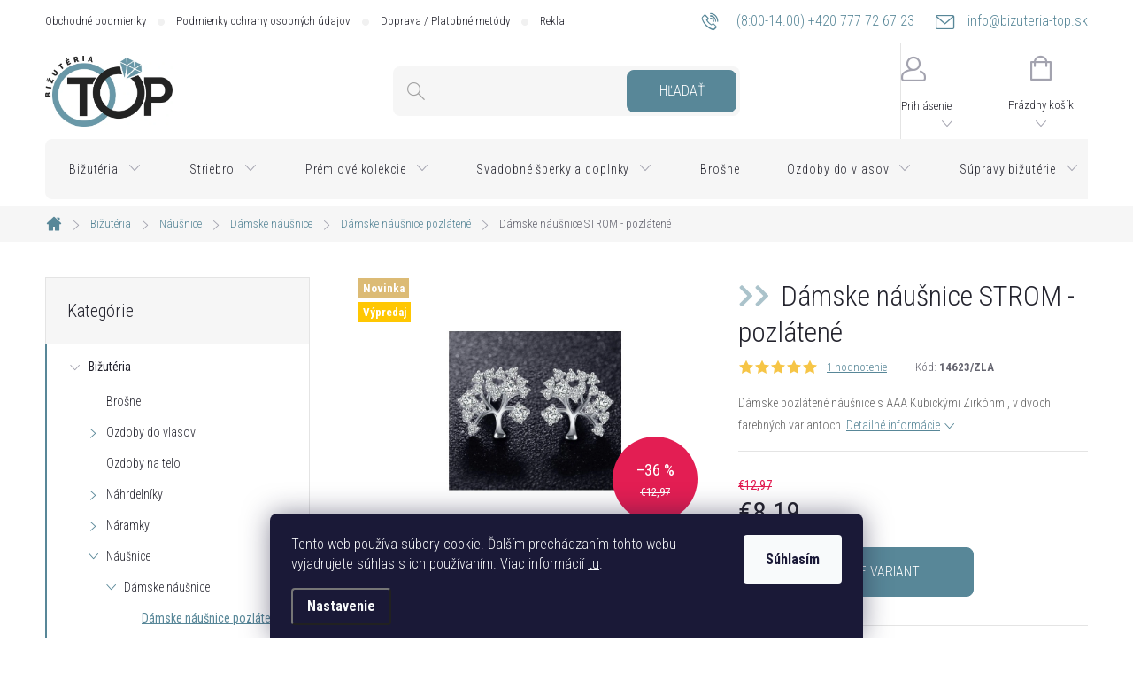

--- FILE ---
content_type: text/html; charset=utf-8
request_url: https://www.bizuteria-top.sk/damske-nausnice-pozlatene/damske-nausnice-strom-pozlatene/
body_size: 47931
content:
<!doctype html><html lang="sk" dir="ltr" class="header-background-light external-fonts-loaded"><head><meta charset="utf-8" /><meta name="viewport" content="width=device-width,initial-scale=1" /><title>Dámske náušnice STROM - pozlátené - Bižutéria TOP</title><link rel="preconnect" href="https://cdn.myshoptet.com" /><link rel="dns-prefetch" href="https://cdn.myshoptet.com" /><link rel="preload" href="https://cdn.myshoptet.com/prj/dist/master/cms/libs/jquery/jquery-1.11.3.min.js" as="script" /><link href="https://cdn.myshoptet.com/prj/dist/master/cms/templates/frontend_templates/shared/css/font-face/source-sans-3.css" rel="stylesheet"><link href="https://cdn.myshoptet.com/prj/dist/master/cms/templates/frontend_templates/shared/css/font-face/exo-2.css" rel="stylesheet"><script>
dataLayer = [];
dataLayer.push({'shoptet' : {
    "pageId": 1415,
    "pageType": "productDetail",
    "currency": "EUR",
    "currencyInfo": {
        "decimalSeparator": ",",
        "exchangeRate": 1,
        "priceDecimalPlaces": 2,
        "symbol": "\u20ac",
        "symbolLeft": 1,
        "thousandSeparator": " "
    },
    "language": "sk",
    "projectId": 258328,
    "product": {
        "id": 42057,
        "guid": "a47d8a7e-6878-11ed-a12e-024225a01335",
        "hasVariants": true,
        "codes": [
            {
                "code": "14623\/STR",
                "quantity": "0",
                "stocks": [
                    {
                        "id": "ext",
                        "quantity": "0"
                    }
                ]
            },
            {
                "code": "14623\/ZLA",
                "quantity": "2",
                "stocks": [
                    {
                        "id": "ext",
                        "quantity": "2"
                    }
                ]
            }
        ],
        "name": "D\u00e1mske n\u00e1u\u0161nice STROM - pozl\u00e1ten\u00e9",
        "appendix": "",
        "weight": 0,
        "manufacturer": "B-TOP",
        "manufacturerGuid": "1EF5332E4DF06CF483C5DA0BA3DED3EE",
        "currentCategory": "Bi\u017euterie | N\u00e1u\u0161nice | D\u00e1msk\u00e9 n\u00e1u\u0161nice | D\u00e1msk\u00e9 n\u00e1u\u0161nice pozlacen\u00e9",
        "currentCategoryGuid": "976800e9-6ccd-11e9-beb1-002590dad85e",
        "defaultCategory": "Bi\u017euterie | N\u00e1u\u0161nice | D\u00e1msk\u00e9 n\u00e1u\u0161nice | D\u00e1msk\u00e9 n\u00e1u\u0161nice pozlacen\u00e9",
        "defaultCategoryGuid": "976800e9-6ccd-11e9-beb1-002590dad85e",
        "currency": "EUR",
        "priceWithVat": 8.1899999999999995
    },
    "stocks": [
        {
            "id": "ext",
            "title": "Sklad",
            "isDeliveryPoint": 0,
            "visibleOnEshop": 1
        }
    ],
    "cartInfo": {
        "id": null,
        "freeShipping": false,
        "freeShippingFrom": 69,
        "leftToFreeGift": {
            "formattedPrice": "\u20ac0",
            "priceLeft": 0
        },
        "freeGift": false,
        "leftToFreeShipping": {
            "priceLeft": 69,
            "dependOnRegion": 0,
            "formattedPrice": "\u20ac69"
        },
        "discountCoupon": [],
        "getNoBillingShippingPrice": {
            "withoutVat": 0,
            "vat": 0,
            "withVat": 0
        },
        "cartItems": [],
        "taxMode": "ORDINARY"
    },
    "cart": [],
    "customer": {
        "priceRatio": 1,
        "priceListId": 1,
        "groupId": null,
        "registered": false,
        "mainAccount": false
    }
}});
dataLayer.push({'cookie_consent' : {
    "marketing": "denied",
    "analytics": "denied"
}});
document.addEventListener('DOMContentLoaded', function() {
    shoptet.consent.onAccept(function(agreements) {
        if (agreements.length == 0) {
            return;
        }
        dataLayer.push({
            'cookie_consent' : {
                'marketing' : (agreements.includes(shoptet.config.cookiesConsentOptPersonalisation)
                    ? 'granted' : 'denied'),
                'analytics': (agreements.includes(shoptet.config.cookiesConsentOptAnalytics)
                    ? 'granted' : 'denied')
            },
            'event': 'cookie_consent'
        });
    });
});
</script>

<!-- Google Tag Manager -->
<script>(function(w,d,s,l,i){w[l]=w[l]||[];w[l].push({'gtm.start':
new Date().getTime(),event:'gtm.js'});var f=d.getElementsByTagName(s)[0],
j=d.createElement(s),dl=l!='dataLayer'?'&l='+l:'';j.async=true;j.src=
'https://www.googletagmanager.com/gtm.js?id='+i+dl;f.parentNode.insertBefore(j,f);
})(window,document,'script','dataLayer','GTM-NCJW9TSM');</script>
<!-- End Google Tag Manager -->

<meta property="og:type" content="website"><meta property="og:site_name" content="bizuteria-top.sk"><meta property="og:url" content="https://www.bizuteria-top.sk/damske-nausnice-pozlatene/damske-nausnice-strom-pozlatene/"><meta property="og:title" content="Dámske náušnice STROM - pozlátené - Bižutéria TOP"><meta name="author" content="Bižutéria TOP"><meta name="web_author" content="Shoptet.sk"><meta name="dcterms.rightsHolder" content="www.bizuteria-top.sk"><meta name="robots" content="index,follow"><meta property="og:image" content="https://cdn.myshoptet.com/usr/www.bizuteria-top.sk/user/shop/big/42057-4_nausnice5.jpg?677c8bed"><meta property="og:description" content="Dámske náušnice STROM - pozlátené. Dámske pozlátené náušnice s AAA Kubickými Zirkónmi, v dvoch farebných variantoch."><meta name="description" content="Dámske náušnice STROM - pozlátené. Dámske pozlátené náušnice s AAA Kubickými Zirkónmi, v dvoch farebných variantoch."><meta property="product:price:amount" content="8.19"><meta property="product:price:currency" content="EUR"><style>:root {--color-primary: #588798;--color-primary-h: 196;--color-primary-s: 27%;--color-primary-l: 47%;--color-primary-hover: #3A5863;--color-primary-hover-h: 196;--color-primary-hover-s: 26%;--color-primary-hover-l: 31%;--color-secondary: #588798;--color-secondary-h: 196;--color-secondary-s: 27%;--color-secondary-l: 47%;--color-secondary-hover: #3A5863;--color-secondary-hover-h: 196;--color-secondary-hover-s: 26%;--color-secondary-hover-l: 31%;--color-tertiary: #588798;--color-tertiary-h: 196;--color-tertiary-s: 27%;--color-tertiary-l: 47%;--color-tertiary-hover: #3A5863;--color-tertiary-hover-h: 196;--color-tertiary-hover-s: 26%;--color-tertiary-hover-l: 31%;--color-header-background: #ffffff;--template-font: "Source Sans 3";--template-headings-font: "Exo 2";--header-background-url: url("[data-uri]");--cookies-notice-background: #1A1937;--cookies-notice-color: #F8FAFB;--cookies-notice-button-hover: #f5f5f5;--cookies-notice-link-hover: #27263f;--templates-update-management-preview-mode-content: "Náhľad aktualizácií šablóny je aktívny pre váš prehliadač."}</style>
    <script>var shoptet = shoptet || {};</script>
    <script src="https://cdn.myshoptet.com/prj/dist/master/shop/dist/main-3g-header.js.05f199e7fd2450312de2.js"></script>
<!-- User include --><!-- service 776(417) html code header -->
<link type="text/css" rel="stylesheet" media="all"  href="https://cdn.myshoptet.com/usr/paxio.myshoptet.com/user/documents/blank/style.css?v1602546"/>
<link href="https://cdn.myshoptet.com/prj/dist/master/shop/dist/font-shoptet-11.css.62c94c7785ff2cea73b2.css" rel="stylesheet">
<link href="https://cdn.myshoptet.com/usr/paxio.myshoptet.com/user/documents/blank/ikony.css?v9" rel="stylesheet">
<link type="text/css" rel="stylesheet" media="screen"  href="https://cdn.myshoptet.com/usr/paxio.myshoptet.com/user/documents/blank/preklady.css?v27" />
<link rel="stylesheet" href="https://cdn.myshoptet.com/usr/paxio.myshoptet.com/user/documents/blank/Slider/slick.css" />
<link rel="stylesheet" href="https://cdn.myshoptet.com/usr/paxio.myshoptet.com/user/documents/blank/Slider/slick-theme.css?v4" />
<link rel="stylesheet" href="https://cdn.myshoptet.com/usr/paxio.myshoptet.com/user/documents/blank/Slider/slick-classic.css?v3" />

<!-- api 427(81) html code header -->
<link rel="stylesheet" href="https://cdn.myshoptet.com/usr/api2.dklab.cz/user/documents/_doplnky/instagram/258328/10/258328_10.css" type="text/css" /><style>
        :root {
            --dklab-instagram-header-color: #000000;  
            --dklab-instagram-header-background: #DDDDDD;  
            --dklab-instagram-font-weight: 700;
            --dklab-instagram-font-size: 180%;
            --dklab-instagram-logoUrl: url(https://cdn.myshoptet.com/usr/api2.dklab.cz/user/documents/_doplnky/instagram/img/psaci-duha.png); 
            --dklab-instagram-logo-size-width: 141px;
            --dklab-instagram-logo-size-height: 40px;                        
            --dklab-instagram-hover-content: 0;                        
            --dklab-instagram-padding: 5px;                        
            --dklab-instagram-border-color: #888888;
            
        }
        </style>
<!-- api 428(82) html code header -->
<link rel="stylesheet" href="https://cdn.myshoptet.com/usr/api2.dklab.cz/user/documents/_doplnky/oblibene/258328/13/258328_13.css" type="text/css" /><style>
        :root {
            --dklab-favourites-flag-color: #E91B7D;
            --dklab-favourites-flag-text-color: #FFFFFF;
            --dklab-favourites-add-text-color: #000000;            
            --dklab-favourites-remove-text-color: #E91B7D;            
            --dklab-favourites-add-text-detail-color: #000000;            
            --dklab-favourites-remove-text-detail-color: #E91B7D;            
            --dklab-favourites-header-icon-color: #E91B7D;            
            --dklab-favourites-counter-color: #E91B7D;            
        } </style>
<!-- api 498(150) html code header -->
<script async src="https://scripts.luigisbox.tech/LBX-311764.js"></script><meta name="luigisbox-tracker-id" content="263799-311764,sk"/><script type="text/javascript">const isPlpEnabled = sessionStorage.getItem('lbPlpEnabled') === 'true';if (isPlpEnabled) {const style = document.createElement("style");style.type = "text/css";style.id = "lb-plp-style";style.textContent = `body.type-category #content-wrapper,body.type-search #content-wrapper,body.type-category #content,body.type-search #content,body.type-category #content-in,body.type-search #content-in,body.type-category #main-in,body.type-search #main-in {min-height: 100vh;}body.type-category #content-wrapper > *,body.type-search #content-wrapper > *,body.type-category #content > *,body.type-search #content > *,body.type-category #content-in > *,body.type-search #content-in > *,body.type-category #main-in > *,body.type-search #main-in > * {display: none;}`;document.head.appendChild(style);}</script>
<!-- api 608(256) html code header -->
<link rel="stylesheet" href="https://cdn.myshoptet.com/usr/api2.dklab.cz/user/documents/_doplnky/bannery/258328/264/258328_264.css" type="text/css" /><style>
        :root {
            --dklab-bannery-b-hp-padding: 15px;
            --dklab-bannery-b-hp-box-padding: 0px;
            --dklab-bannery-b-hp-big-screen: 33.333%;
            --dklab-bannery-b-hp-medium-screen: 33.333%;
            --dklab-bannery-b-hp-small-screen: 33.333%;
            --dklab-bannery-b-hp-tablet-screen: 33.333%;
            --dklab-bannery-b-hp-mobile-screen: 50%;

            --dklab-bannery-i-hp-icon-color: #000000;
            --dklab-bannery-i-hp-color: #000000;
            --dklab-bannery-i-hp-background: #FFFFFF;            
            
            --dklab-bannery-i-d-icon-color: #588798;
            --dklab-bannery-i-d-color: #588798;
            --dklab-bannery-i-d-background: #F8F9FA;


            --dklab-bannery-i-hp-w-big-screen: 4;
            --dklab-bannery-i-hp-w-medium-screen: 4;
            --dklab-bannery-i-hp-w-small-screen: 4;
            --dklab-bannery-i-hp-w-tablet-screen: 4;
            --dklab-bannery-i-hp-w-mobile-screen: 2;
            
            --dklab-bannery-i-d-w-big-screen: 3;
            --dklab-bannery-i-d-w-medium-screen: 3;
            --dklab-bannery-i-d-w-small-screen: 3;
            --dklab-bannery-i-d-w-tablet-screen: 3;
            --dklab-bannery-i-d-w-mobile-screen: 2;

        }</style>
<!-- api 1732(1314) html code header -->
<script type="text/javascript" src="https://app.dekovacka.sk/thankyou.js" async defer></script>
<!-- service 427(81) html code header -->
<link rel="stylesheet" href="https://cdn.myshoptet.com/usr/api2.dklab.cz/user/documents/_doplnky/instagram/font/instagramplus.css" type="text/css" />

<!-- service 608(256) html code header -->
<link rel="stylesheet" href="https://cdn.myshoptet.com/usr/api.dklab.cz/user/documents/fontawesome/css/all.css?v=1.02" type="text/css" />
<!-- service 619(267) html code header -->
<link href="https://cdn.myshoptet.com/usr/fvstudio.myshoptet.com/user/documents/addons/cartupsell.min.css?24.11.1" rel="stylesheet">
<!-- service 1673(1258) html code header -->
<link 
rel="stylesheet" 
href="https://cdn.myshoptet.com/usr/dmartini.myshoptet.com/user/documents/upload/dmartini/product_rating/product_rating.min.css?90"
data-author="Dominik Martini" 
data-author-web="dmartini.cz">
<!-- service 1845(1410) html code header -->
<link rel="stylesheet" href="https://cdn.myshoptet.com/addons/jakubtursky/shoptet-header-info-bar-git/styles.header.min.css?f60db840acbc11eee00807551e091b8d8d11507b">
<!-- service 417(71) html code header -->
<style>
@media screen and (max-width: 767px) {
body.sticky-mobile:not(.paxio-merkur):not(.venus) .dropdown {display: none !important;}
body.sticky-mobile:not(.paxio-merkur):not(.venus) .languagesMenu{right: 98px; position: absolute;}
body.sticky-mobile:not(.paxio-merkur):not(.venus) .languagesMenu .caret{display: none !important;}
body.sticky-mobile:not(.paxio-merkur):not(.venus) .languagesMenu.open .languagesMenu__content {display: block;right: 0;left: auto;}
.template-12 #header .site-name {max-width: 40% !important;}
}
@media screen and (-ms-high-contrast: active), (-ms-high-contrast: none) {
.template-12 #header {position: fixed; width: 100%;}
.template-12 #content-wrapper.content-wrapper{padding-top: 80px;}
}
.sticky-mobile #header-image{display: none;}
@media screen and (max-width: 640px) {
.template-04.sticky-mobile #header-cart{position: fixed;top: 3px;right: 92px;}
.template-04.sticky-mobile #header-cart::before {font-size: 32px;}
.template-04.sticky-mobile #header-cart strong{display: none;}
}
@media screen and (min-width: 641px) {
.dklabGarnet #main-wrapper {overflow: visible !important;}
}
.dklabGarnet.sticky-mobile #logo img {top: 0 !important;}
@media screen and (min-width: 768px){
.top-navigation-bar .site-name {display: none;}
}
/*NOVÁ VERZE MOBILNÍ HLAVIČKY*/
@media screen and (max-width: 767px){
.scrolled-down body:not(.ordering-process):not(.search-window-visible) .top-navigation-bar {transform: none !important;}
.scrolled-down body:not(.ordering-process):not(.search-window-visible) #header .site-name {transform: none !important;}
.scrolled-down body:not(.ordering-process):not(.search-window-visible) #header .cart-count {transform: none !important;}
.scrolled-down #header {transform: none !important;}

body.template-11.mobile-header-version-1:not(.paxio-merkur):not(.venus) .top-navigation-bar .site-name{display: none !important;}
body.template-11.mobile-header-version-1:not(.paxio-merkur):not(.venus) #header .cart-count {top: -39px !important;position: absolute !important;}
.template-11.sticky-mobile.mobile-header-version-1 .responsive-tools > a[data-target="search"] {visibility: visible;}
.template-12.mobile-header-version-1 #header{position: fixed !important;}
.template-09.mobile-header-version-1.sticky-mobile .top-nav .subnav-left {visibility: visible;}
}

/*Disco*/
@media screen and (min-width: 768px){
.template-13:not(.jupiter) #header, .template-14 #header{position: sticky;top: 0;z-index: 8;}
.template-14.search-window-visible #header{z-index: 9999;}
body.navigation-hovered::before {z-index: 7;}
/*
.template-13 .top-navigation-bar{z-index: 10000;}
.template-13 .popup-widget {z-index: 10001;}
*/
.scrolled .template-13 #header, .scrolled .template-14 #header{box-shadow: 0 2px 10px rgba(0,0,0,0.1);}
.search-focused::before{z-index: 8;}
.top-navigation-bar{z-index: 9;position: relative;}
.paxio-merkur.top-navigation-menu-visible #header .search-form .form-control {z-index: 1;}
.paxio-merkur.top-navigation-menu-visible .search-form::before {z-index: 1;}
.scrolled .popup-widget.cart-widget {position: fixed;top: 68px !important;}

/* MERKUR */
.paxio-merkur.sticky-mobile.template-11 #oblibeneBtn{line-height: 70px !important;}
}


/* VENUS */
@media screen and (min-width: 768px){
.venus.sticky-mobile:not(.ordering-process) #header {position: fixed !important;width: 100%;transform: none !important;translate: none !important;box-shadow: 0 2px 10px rgba(0,0,0,0.1);visibility: visible !important;opacity: 1 !important;}
.venus.sticky-mobile:not(.ordering-process) .overall-wrapper{padding-top: 160px;}
.venus.sticky-mobile.type-index:not(.ordering-process) .overall-wrapper{padding-top: 85px;}
.venus.sticky-mobile:not(.ordering-process) #content-wrapper.content-wrapper {padding-top: 0 !important;}
}
@media screen and (max-width: 767px){
.template-14 .top-navigation-bar > .site-name{display: none !important;}
.template-14 #header .header-top .header-top-wrapper .site-name{margin: 0;}
}
/* JUPITER */
@media screen and (max-width: 767px){
.scrolled-down body.jupiter:not(.ordering-process):not(.search-window-visible) #header .site-name {-webkit-transform: translateX(-50%) !important;transform: translateX(-50%) !important;}
}
@media screen and (min-width: 768px){
.jupiter.sticky-header #header::after{display: none;}
.jupiter.sticky-header #header{position: fixed; top: 0; width: 100%;z-index: 99;}
.jupiter.sticky-header.ordering-process #header{position: relative;}
.jupiter.sticky-header .overall-wrapper{padding-top: 182px;}
.jupiter.sticky-header.ordering-process .overall-wrapper{padding-top: 0;}
.jupiter.sticky-header #header .header-top {height: 80px;}
}
</style>
<!-- service 425(79) html code header -->
<style>
.hodnoceni:before{content: "Jak o nás mluví zákazníci";}
.hodnoceni.svk:before{content: "Ako o nás hovoria zákazníci";}
.hodnoceni.hun:before{content: "Mit mondanak rólunk a felhasználók";}
.hodnoceni.pl:before{content: "Co mówią o nas klienci";}
.hodnoceni.eng:before{content: "Customer reviews";}
.hodnoceni.de:before{content: "Was unsere Kunden über uns denken";}
.hodnoceni.ro:before{content: "Ce spun clienții despre noi";}
.hodnoceni{margin: 20px auto;}
body:not(.paxio-merkur):not(.venus):not(.jupiter) .hodnoceni .vote-wrap {border: 0 !important;width: 24.5%;flex-basis: 25%;padding: 10px 20px !important;display: inline-block;margin: 0;vertical-align: top;}
.multiple-columns-body #content .hodnoceni .vote-wrap {width: 49%;flex-basis: 50%;}
.hodnoceni .votes-wrap {display: block; border: 1px solid #f7f7f7;margin: 0;width: 100%;max-width: none;padding: 10px 0; background: #fff;}
.hodnoceni .vote-wrap:nth-child(n+5){display: none !important;}
.hodnoceni:before{display: block;font-size: 18px;padding: 10px 20px;background: #fcfcfc;}
.sidebar .hodnoceni .vote-pic, .sidebar .hodnoceni .vote-initials{display: block;}
.sidebar .hodnoceni .vote-wrap, #column-l #column-l-in .hodnoceni .vote-wrap {width: 100% !important; display: block;}
.hodnoceni > a{display: block;text-align: right;padding-top: 6px;}
.hodnoceni > a:after{content: "››";display: inline-block;margin-left: 2px;}
.sidebar .hodnoceni:before, #column-l #column-l-in .hodnoceni:before {background: none !important; padding-left: 0 !important;}
.template-10 .hodnoceni{max-width: 952px !important;}
.page-detail .hodnoceni > a{font-size: 14px;}
.page-detail .hodnoceni{margin-bottom: 30px;}
@media screen and (min-width: 992px) and (max-width: 1199px) {
.hodnoceni .vote-rating{display: block;}
.hodnoceni .vote-time{display: block;margin-top: 3px;}
.hodnoceni .vote-delimeter{display: none;}
}
@media screen and (max-width: 991px) {
body:not(.paxio-merkur):not(.venus):not(.jupiter) .hodnoceni .vote-wrap {width: 49%;flex-basis: 50%;}
.multiple-columns-body #content .hodnoceni .vote-wrap {width: 99%;flex-basis: 100%;}
}
@media screen and (max-width: 767px) {
body:not(.paxio-merkur):not(.venus):not(.jupiter) .hodnoceni .vote-wrap {width: 99%;flex-basis: 100%;}
}
.home #main-product .hodnoceni{margin: 0 0 60px 0;}
.hodnoceni .votes-wrap.admin-response{display: none !important;}
.hodnoceni .vote-pic {width: 100px;}
.hodnoceni .vote-delimeter{display: none;}
.hodnoceni .vote-rating{display: block;}
.hodnoceni .vote-time {display: block;margin-top: 5px;}
@media screen and (min-width: 768px){
.template-12 .hodnoceni{max-width: 747px; margin-left: auto; margin-right: auto;}
}
@media screen and (min-width: 992px){
.template-12 .hodnoceni{max-width: 972px;}
}
@media screen and (min-width: 1200px){
.template-12 .hodnoceni{max-width: 1418px;}
}
.template-14 .hodnoceni .vote-initials{margin: 0 auto;}
.vote-pic img::before {display: none;}
.hodnoceni + .hodnoceni {display: none;}
</style>
<!-- service 428(82) html code header -->
<style>
@font-face {
    font-family: 'oblibene';
    src:  url('https://cdn.myshoptet.com/usr/api2.dklab.cz/user/documents/_doplnky/oblibene/font/oblibene.eot?v1');
    src:  url('https://cdn.myshoptet.com/usr/api2.dklab.cz/user/documents/_doplnky/oblibene/font/oblibene.eot?v1#iefix') format('embedded-opentype'),
    url('https://cdn.myshoptet.com/usr/api2.dklab.cz/user/documents/_doplnky/oblibene/font/oblibene.ttf?v1') format('truetype'),
    url('https://cdn.myshoptet.com/usr/api2.dklab.cz/user/documents/_doplnky/oblibene/font/oblibene.woff?v1') format('woff'),
    url('https://cdn.myshoptet.com/usr/api2.dklab.cz/user/documents/_doplnky/oblibene/font/oblibene.svg?v1') format('svg');
    font-weight: normal;
    font-style: normal;
}
</style>
<script>
var dklabFavIndividual;
</script>
<!-- service 2322(1835) html code header -->
<link rel="stylesheet" href="https://cdn.myshoptet.com/addons/dominikmartini/product_salecode/styles.header.min.css?1f0482a01621d4a6d7beb5cd811f2e28c64f26c2">
<!-- project html code header -->
<!-- Google site verification -->
<meta name="google-site-verification" content="5sSyoqF3cQm23rgoUOgIGMlBwlb3nl1-BjSRogR3oh8" />

<!-- To the top HTML -->
<a id="scroll-top" class="scroll-top-off" title="Hore" onclick="toTheTop()"><span class="fa-chevron-up"></span></a>

<!-- EXT CSS -->
<script>
  var jnDate = new Date();
  var jnDateStamp = jnDate .getTime();
  document.write("<link rel='stylesheet' href='/user/documents/jn-usr-styles.css?v=" + jnDateStamp + "'>");
</script>

<!-- Font -->
<link rel="preconnect" href="https://fonts.googleapis.com">
<link rel="preconnect" href="https://fonts.gstatic.com" crossorigin>
<link href="https://fonts.googleapis.com/css2?family=Roboto+Condensed:ital,wght@0,300;0,400;0,700;1,300;1,400;1,700&display=swap" rel="stylesheet">
<!-- Awesome -->
<link rel="stylesheet" href="https://use.fontawesome.com/releases/v5.5.0/css/all.css">

<style type="text/css">
/* Ostatní */
  @media screen and (max-width: 767px) {
    .homepage-box.welcome-wrapper.welcimg-wrapper {padding-bottom: 0px;}
    #footer {margin-top: 30px;}
  }
  @media (min-width: 1200px) {
    .content-inner {max-width: none;}
  }
  .type-page h1::after, .welcimg-yes.welcome h1::after {content: ""; width: 100%; height: 0.5px; display: block; background-color: #588798; margin-top: 5px;/* background: rgb(194,136,146); background: linear-gradient(90deg, rgba(194,136,146,1) 0%, rgba(255,255,255,1) 60%);*/}
  .punc-office img {max-width: 150px;}
  .welcimg-yes.welcome div, .welcimg-yes.welcome h1 {padding: 10px 0 10px 0;}
  .welcome-wrapper {text-align: center;}
  @media (min-width: 992px) {
    .welcome-wrapper {text-align: right;}
  }
  .welcome-img img {max-height: 300px;}
  .header-top .form-control, .header-top .search-form::before {border: none !important;}
  .compact-form .form-control {background-color: #f6f6f6;}
  .products-block .p-code {background-color: transparent !important;}
  /*.type-index .products .product, .products-block.products>div, .products-block, .type-index .products > div {border-top: 1px solid #ffffff !important; border-right: 1px solid #ffffff !important; border-bottom: 1px solid #ffffff !important; border-left: 1px solid #ffffff !important;}*/
  
  /* Rámeček u slideru na úvodce a v seznamech */
  .type-index .products-block, .type-index .product, .type-index .products > div, .type-index .content .products-block:not(.klasik-produkts):not(.slick-slider) .product, .type-product .content .products-additional:not(.slick-slider) .product {border: 0 !important;}
  .type-index .products .product, .products-block.products>div, .products-block, .type-index .products > div {border: 0 !important;}

  /*.box-bg-variant .categories a, .subcategories.with-image li a .text {visibility: hidden;}
  .usr-visible {visibility: visible !important;}*/

  /* Klasický bankovní převod */
  .in-krok-1 .order-payment::after {content: "Pokiaľ budete platiť klasickým bankovým prevodom, ako VARIABILNÝ SYMBOL uveďte, prosím, ČÍSLO OBJEDNÁVKY, inak nebude plaba správne priradená k objednávke."; display: block; color: #E31E53; font-weight: 500;}
  
  .footer-banners-hide {display: none !important;}
  
  /* Hodnocení produktu - detail */
  .type-detail #ratingWrapper+.votes-wrap .vote-rating .vote-time, .type-detail #ratingWrapper+.votes-wrap .vote-rating .vote-delimeter {display: none;}

  /* Ikony detail prouktu */
  /*.type-product .benefitBanner {display: flex !important;}*/
  .type-product .benefitBanner {margin-top: 12px; margin-bottom: 12px;}
  @media (min-width: 992px) {
    .type-product .benefitBanner .benefitBanner__item {flex: 1 1 50%; margin-bottom: 24px;}
  }

  /* Srdíčko Oblíbené - korekce kódu */
  #dkLabFavHeaderWrapper {position: absolute !important;}
  #dkLabFavHeaderIconBtn {border: none !important;}
  @media screen and (max-width: 767px) {
    body.template-11 #dkLabFavHeaderWrapper  {right: 218px !important;}
  }
  @media (min-width: 768px)  {
    #dkLabFavHeaderWrapper {left: 160px !important;}
    .sticky-mobile #dkLabFavHeaderIconBtn {line-height: 70px !important;}
  }
</style>

<!-- Přidání textu na úvodní stránku zaheslovaného eshopu -->
<style type="text/css">
  .entrance-protection-inner h1:after {content: "Probíhá krátká údržba. Vraťte se za chvíli, prosím. Děkujeme za pochopení."; font-size: 14px; display: block; padding-top: 20px;}
</style>

<!-- Insurance -->
<!--link rel="stylesheet" href="/user/documents/usr-insurance.css?ver=3"-->

<link rel="stylesheet" href="/user/documents/notifee/notifee.css" type="text/css"/>

<!-- SmartEmailing Form -->
<style type="text/css">
  .se-button {right: initial !important; left: 0 !important; background-color: #DCBB75 !important; padding: 1px 10px 15px 10px !important;}
  .se-button {padding: 1px 10px 1px 10px !important; margin-bottom: 25px !important; border-radius: 6px !important; margin-left: 10px !important;}
  .se-webform .se-submit button {background-color: #DCBB75 !important;}
  .se-webform-v2-slideup-container {left: 0 !important; right: inherit !important;}
  .se-webform-v2-slideup-close-button {right: 10px !important;}
</style>

<!-- Banner App -->
<style type="text/css">
  .usr-banapp {display: flex; color: #ffffff; background-color: #A3A3AF; position: relative; z-index: 1000; padding: 5px; line-height: 1.2;}
  .usr-banapp-text {color: #ffffff; padding: 10px 20px; font-size: 12px;}
  .usr-banapp-text a, .usr-banapp .btn.btn-default a {color: #ffffff;}
  .usr-banapp .btn.btn-default {position: absolute; bottom: 5px; right: 5px; border-radius: 8px; height: 30px !important; line-height: 30px !important;}
  .usr-banapp-text strong {/*font-weight: bold !important; */font-size: 16px;/* text-transform: uppercase;*/}
  .usr-banapp-img {display: block; line-height: 68px; height: 70px; width: 70px; background-color: #ffffff; border-radius: 20%; text-align: center;}
  .usr-banapp-img img {max-width: 44px;}
  .usr-banapp-close {position: absolute; top: 3px; right: 5px;}
  /*.usr-banapp-close::after {content: "\f00d"; font-family: "Font Awesome 5 Free"; font-weight: 600;}*/
  .usr-banapp-close::after {font-family: "Ikony"; content: "\e912"; position: absolute; top: 2px; font-size: 16px; text-indent: 0; line-height: 16px; right: 0px;}
</style>

<!-- Pinterest Tag -->
<script>
!function(e){if(!window.pintrk){window.pintrk = function () {
    window.pintrk.queue.push(Array.prototype.slice.call(arguments))};
    var n=window.pintrk;n.queue=[],n.version="3.0";var
    t=document.createElement("script");t.async=!0,t.src=e;
    var r=document.getElementsByTagName("script")[0];
    r.parentNode.insertBefore(t,r)}}("https://s.pinimg.com/ct/core.js");
pintrk('load', '2613669979989', {em: '<user_email_address>'});
pintrk('page');
</script>
<noscript>
<img height="1" width="1" style="display:none;" alt=""
src="https://ct.pinterest.com/v3/?event=init&tid=2613669979989&pd[em]=<hashed_email_address>&noscript=1" />
</noscript>
<!-- end Pinterest Tag -->
<style data-addon="Cena po zadání slevového kódu" data-author="Dominik Martini">
.dm-coupon-div {
  border: dashed 1px #3A5863 !important;
  border-radius: 12px !important;
  background-color: #ffffff !important;
  color: #000000 !important;
  padding: 12px !important;
  font-size: 16px !important;
} 
.dm-coupon-div span {
  color: #ff0066 !important;
} 
.dm-coupon-div:before {
  background-color: #3A5863 !important;
  color: #ffffff !important;
  font-size: 16px !important;
} 
</style>
<!-- /User include --><link rel="shortcut icon" href="/favicon.ico" type="image/x-icon" /><link rel="canonical" href="https://www.bizuteria-top.sk/damske-nausnice-pozlatene/damske-nausnice-strom-pozlatene/" />    <script>
        var _hwq = _hwq || [];
        _hwq.push(['setKey', 'E39B9AAE5BF14A7AAD6B0E1FD17FC027']);
        _hwq.push(['setTopPos', '0']);
        _hwq.push(['showWidget', '22']);
        (function() {
            var ho = document.createElement('script');
            ho.src = 'https://sk.im9.cz/direct/i/gjs.php?n=wdgt&sak=E39B9AAE5BF14A7AAD6B0E1FD17FC027';
            var s = document.getElementsByTagName('script')[0]; s.parentNode.insertBefore(ho, s);
        })();
    </script>
    <!-- Global site tag (gtag.js) - Google Analytics -->
    <script async src="https://www.googletagmanager.com/gtag/js?id=G-F7P1P22CXK"></script>
    <script>
        
        window.dataLayer = window.dataLayer || [];
        function gtag(){dataLayer.push(arguments);}
        

                    console.debug('default consent data');

            gtag('consent', 'default', {"ad_storage":"denied","analytics_storage":"denied","ad_user_data":"denied","ad_personalization":"denied","wait_for_update":500});
            dataLayer.push({
                'event': 'default_consent'
            });
        
        gtag('js', new Date());

        
                gtag('config', 'G-F7P1P22CXK', {"groups":"GA4","send_page_view":false,"content_group":"productDetail","currency":"EUR","page_language":"sk"});
        
                gtag('config', 'AW-775632121', {"allow_enhanced_conversions":true});
        
        
        
        
        
                    gtag('event', 'page_view', {"send_to":"GA4","page_language":"sk","content_group":"productDetail","currency":"EUR"});
        
                gtag('set', 'currency', 'EUR');

        gtag('event', 'view_item', {
            "send_to": "UA",
            "items": [
                {
                    "id": "14623\/ZLA",
                    "name": "D\u00e1mske n\u00e1u\u0161nice STROM - pozl\u00e1ten\u00e9",
                    "category": "Bi\u017euterie \/ N\u00e1u\u0161nice \/ D\u00e1msk\u00e9 n\u00e1u\u0161nice \/ D\u00e1msk\u00e9 n\u00e1u\u0161nice pozlacen\u00e9",
                                        "brand": "B-TOP",
                                                            "variant": "Druh barvy: Zlat\u00e1 r\u016f\u017eov\u00e1",
                                        "price": 6.77
                }
            ]
        });
        
        
        
        
        
                    gtag('event', 'view_item', {"send_to":"GA4","page_language":"sk","content_group":"productDetail","value":6.7699999999999996,"currency":"EUR","items":[{"item_id":"14623\/ZLA","item_name":"D\u00e1mske n\u00e1u\u0161nice STROM - pozl\u00e1ten\u00e9","item_brand":"B-TOP","item_category":"Bi\u017euterie","item_category2":"N\u00e1u\u0161nice","item_category3":"D\u00e1msk\u00e9 n\u00e1u\u0161nice","item_category4":"D\u00e1msk\u00e9 n\u00e1u\u0161nice pozlacen\u00e9","item_variant":"14623\/ZLA~Druh barvy: Zlat\u00e1 r\u016f\u017eov\u00e1","price":6.7699999999999996,"quantity":1,"index":0}]});
        
        
        
        
        
        
        
        document.addEventListener('DOMContentLoaded', function() {
            if (typeof shoptet.tracking !== 'undefined') {
                for (var id in shoptet.tracking.bannersList) {
                    gtag('event', 'view_promotion', {
                        "send_to": "UA",
                        "promotions": [
                            {
                                "id": shoptet.tracking.bannersList[id].id,
                                "name": shoptet.tracking.bannersList[id].name,
                                "position": shoptet.tracking.bannersList[id].position
                            }
                        ]
                    });
                }
            }

            shoptet.consent.onAccept(function(agreements) {
                if (agreements.length !== 0) {
                    console.debug('gtag consent accept');
                    var gtagConsentPayload =  {
                        'ad_storage': agreements.includes(shoptet.config.cookiesConsentOptPersonalisation)
                            ? 'granted' : 'denied',
                        'analytics_storage': agreements.includes(shoptet.config.cookiesConsentOptAnalytics)
                            ? 'granted' : 'denied',
                                                                                                'ad_user_data': agreements.includes(shoptet.config.cookiesConsentOptPersonalisation)
                            ? 'granted' : 'denied',
                        'ad_personalization': agreements.includes(shoptet.config.cookiesConsentOptPersonalisation)
                            ? 'granted' : 'denied',
                        };
                    console.debug('update consent data', gtagConsentPayload);
                    gtag('consent', 'update', gtagConsentPayload);
                    dataLayer.push(
                        { 'event': 'update_consent' }
                    );
                }
            });
        });
    </script>
<script>
    (function(t, r, a, c, k, i, n, g) { t['ROIDataObject'] = k;
    t[k]=t[k]||function(){ (t[k].q=t[k].q||[]).push(arguments) },t[k].c=i;n=r.createElement(a),
    g=r.getElementsByTagName(a)[0];n.async=1;n.src=c;g.parentNode.insertBefore(n,g)
    })(window, document, 'script', '//www.heureka.sk/ocm/sdk.js?source=shoptet&version=2&page=product_detail', 'heureka', 'sk');

    heureka('set_user_consent', 0);
</script>
</head><body class="desktop id-1415 in-damske-nausnice-pozlatene template-11 type-product type-detail multiple-columns-body columns-mobile-2 columns-3 blank-mode blank-mode-css ums_forms_redesign--off ums_a11y_category_page--on ums_discussion_rating_forms--off ums_flags_display_unification--on ums_a11y_login--on mobile-header-version-0">
        <div id="fb-root"></div>
        <script>
            window.fbAsyncInit = function() {
                FB.init({
//                    appId            : 'your-app-id',
                    autoLogAppEvents : true,
                    xfbml            : true,
                    version          : 'v19.0'
                });
            };
        </script>
        <script async defer crossorigin="anonymous" src="https://connect.facebook.net/sk_SK/sdk.js"></script>
<!-- Google Tag Manager (noscript) -->
<noscript><iframe src="https://www.googletagmanager.com/ns.html?id=GTM-NCJW9TSM"
height="0" width="0" style="display:none;visibility:hidden"></iframe></noscript>
<!-- End Google Tag Manager (noscript) -->

    <div class="siteCookies siteCookies--bottom siteCookies--dark js-siteCookies" role="dialog" data-testid="cookiesPopup" data-nosnippet>
        <div class="siteCookies__form">
            <div class="siteCookies__content">
                <div class="siteCookies__text">
                    Tento web používa súbory cookie. Ďalším prechádzaním tohto webu vyjadrujete súhlas s ich používaním. Viac informácií <a href="http://www.bizuteria-top.sk/podmienky-ochrany-osobnych-udajov/" target="\">tu</a>.
                </div>
                <p class="siteCookies__links">
                    <button class="siteCookies__link js-cookies-settings" aria-label="Nastavenia cookies" data-testid="cookiesSettings">Nastavenie</button>
                </p>
            </div>
            <div class="siteCookies__buttonWrap">
                                <button class="siteCookies__button js-cookiesConsentSubmit" value="all" aria-label="Prijať cookies" data-testid="buttonCookiesAccept">Súhlasím</button>
            </div>
        </div>
        <script>
            document.addEventListener("DOMContentLoaded", () => {
                const siteCookies = document.querySelector('.js-siteCookies');
                document.addEventListener("scroll", shoptet.common.throttle(() => {
                    const st = document.documentElement.scrollTop;
                    if (st > 1) {
                        siteCookies.classList.add('siteCookies--scrolled');
                    } else {
                        siteCookies.classList.remove('siteCookies--scrolled');
                    }
                }, 100));
            });
        </script>
    </div>
<a href="#content" class="skip-link sr-only">Prejsť na obsah</a><div class="overall-wrapper"><div class="user-action"><div class="container">
    <div class="user-action-in">
                    <div id="login" class="user-action-login popup-widget login-widget" role="dialog" aria-labelledby="loginHeading">
        <div class="popup-widget-inner">
                            <h2 id="loginHeading">Prihlásenie k vášmu účtu</h2><div id="customerLogin"><form action="/action/Customer/Login/" method="post" id="formLoginIncluded" class="csrf-enabled formLogin" data-testid="formLogin"><input type="hidden" name="referer" value="" /><div class="form-group"><div class="input-wrapper email js-validated-element-wrapper no-label"><input type="email" name="email" class="form-control" autofocus placeholder="E-mailová adresa (napr. jan@novak.sk)" data-testid="inputEmail" autocomplete="email" required /></div></div><div class="form-group"><div class="input-wrapper password js-validated-element-wrapper no-label"><input type="password" name="password" class="form-control" placeholder="Heslo" data-testid="inputPassword" autocomplete="current-password" required /><span class="no-display">Nemôžete vyplniť toto pole</span><input type="text" name="surname" value="" class="no-display" /></div></div><div class="form-group"><div class="login-wrapper"><button type="submit" class="btn btn-secondary btn-text btn-login" data-testid="buttonSubmit">Prihlásiť sa</button><div class="password-helper"><a href="/registracia/" data-testid="signup" rel="nofollow">Nová registrácia</a><a href="/klient/zabudnute-heslo/" rel="nofollow">Zabudnuté heslo</a></div></div></div></form>
</div>                    </div>
    </div>

                            <div id="cart-widget" class="user-action-cart popup-widget cart-widget loader-wrapper" data-testid="popupCartWidget" role="dialog" aria-hidden="true">
    <div class="popup-widget-inner cart-widget-inner place-cart-here">
        <div class="loader-overlay">
            <div class="loader"></div>
        </div>
    </div>

    <div class="cart-widget-button">
        <a href="/kosik/" class="btn btn-conversion" id="continue-order-button" rel="nofollow" data-testid="buttonNextStep">Pokračovať do košíka</a>
    </div>
</div>
            </div>
</div>
</div><div class="top-navigation-bar" data-testid="topNavigationBar">

    <div class="container">

        <div class="top-navigation-contacts">
            <strong>Zákaznícka podpora:</strong><a class="project-phone project-phone-info" role="text" aria-label="Telefón: (8:00-14.00) +420 777 72 67 23"><span aria-hidden="true">(8:00-14.00) +420 777 72 67 23</span></a><a href="mailto:info@bizuteria-top.sk" class="project-email" data-testid="contactboxEmail"><span>info@bizuteria-top.sk</span></a>        </div>

                            <div class="top-navigation-menu">
                <div class="top-navigation-menu-trigger"></div>
                <ul class="top-navigation-bar-menu">
                                            <li class="top-navigation-menu-item-39">
                            <a href="/obchodne-podmienky/">Obchodné podmienky</a>
                        </li>
                                            <li class="top-navigation-menu-item-691">
                            <a href="/podmienky-ochrany-osobnych-udajov/">Podmienky ochrany osobných údajov</a>
                        </li>
                                            <li class="top-navigation-menu-item-1685">
                            <a href="/doprava/">Doprava / Platobné metódy</a>
                        </li>
                                            <li class="top-navigation-menu-item-1691">
                            <a href="/reklamacia/">Reklamácia</a>
                        </li>
                                            <li class="top-navigation-menu-item-1830">
                            <a href="/vratenie-a-vymena-tovaru/">Vrátenie a výmena tovaru</a>
                        </li>
                                            <li class="top-navigation-menu-item-1679">
                            <a href="/rozpis-velkosti-prstenov/">Rozpis veľkostí prsteňov</a>
                        </li>
                                            <li class="top-navigation-menu-item-1682">
                            <a href="/pomahame-eliske/">Pomáháme Eliške</a>
                        </li>
                                            <li class="top-navigation-menu-item-29">
                            <a href="/kontakty/">Kontakty</a>
                        </li>
                                            <li class="top-navigation-menu-item-1704">
                            <a href="/zasilkovna-podacie-miesto/">Zásilkovna - podacie miesto</a>
                        </li>
                                            <li class="top-navigation-menu-item-1728">
                            <a href="/blog/">Náš blog</a>
                        </li>
                                            <li class="top-navigation-menu-item-1757">
                            <a href="/vseobecne-pravidla-sutazi-na-facebooku-a-instagramu/">Všeobecné pravidlá súťaží na Facebooku a Instagramu</a>
                        </li>
                                            <li class="top-navigation-menu-item-1803">
                            <a href="/puncove-znacky/">Puncové značky</a>
                        </li>
                                            <li class="top-navigation-menu-item--51">
                            <a href="/hodnotenie-obchodu/">Hodnotenie obchodu</a>
                        </li>
                                            <li class="top-navigation-menu-item-1930">
                            <a href="/ako-sa-starat-o-bizuteriu-a-striebro/">Ako sa starať o bižutériu a striebro</a>
                        </li>
                                            <li class="top-navigation-menu-item-2314">
                            <a href="/sperky--ktore-letia---den-za-dnom/">Šperky, ktoré letia</a>
                        </li>
                                            <li class="top-navigation-menu-item-2350">
                            <a href="/nakupny-poradca-2/">Nákupný poradca</a>
                        </li>
                                            <li class="top-navigation-menu-item-2881">
                            <a href="/zakazkove-laserove-gravirovanie/">Zákazkové laserové gravírovanie</a>
                        </li>
                                    </ul>
                <ul class="top-navigation-bar-menu-helper"></ul>
            </div>
        
        <div class="top-navigation-tools top-navigation-tools--language">
            <div class="responsive-tools">
                <a href="#" class="toggle-window" data-target="search" aria-label="Hľadať" data-testid="linkSearchIcon"></a>
                                                            <a href="#" class="toggle-window" data-target="login"></a>
                                                    <a href="#" class="toggle-window" data-target="navigation" aria-label="Menu" data-testid="hamburgerMenu"></a>
            </div>
                        <button class="top-nav-button top-nav-button-login toggle-window" type="button" data-target="login" aria-haspopup="dialog" aria-controls="login" aria-expanded="false" data-testid="signin"><span>Prihlásenie</span></button>        </div>

    </div>

</div>
<header id="header"><div class="container navigation-wrapper">
    <div class="header-top">
        <div class="site-name-wrapper">
            <div class="site-name"><a href="/" data-testid="linkWebsiteLogo"><img src="https://cdn.myshoptet.com/usr/www.bizuteria-top.sk/user/logos/logo_btsk-1.png" alt="Bižutéria TOP" fetchpriority="low" /></a></div>        </div>
        <div class="search" itemscope itemtype="https://schema.org/WebSite">
            <meta itemprop="headline" content="Dámské náušnice pozlacené"/><meta itemprop="url" content="https://www.bizuteria-top.sk"/><meta itemprop="text" content="Dámske náušnice STROM - pozlátené. Dámske pozlátené náušnice s AAA Kubickými Zirkónmi, v dvoch farebných variantoch."/>            <form action="/action/ProductSearch/prepareString/" method="post"
    id="formSearchForm" class="search-form compact-form js-search-main"
    itemprop="potentialAction" itemscope itemtype="https://schema.org/SearchAction" data-testid="searchForm">
    <fieldset>
        <meta itemprop="target"
            content="https://www.bizuteria-top.sk/vyhladavanie/?string={string}"/>
        <input type="hidden" name="language" value="sk"/>
        
            
<input
    type="search"
    name="string"
        class="query-input form-control search-input js-search-input"
    placeholder="Napíšte, čo hľadáte"
    autocomplete="off"
    required
    itemprop="query-input"
    aria-label="Vyhľadávanie"
    data-testid="searchInput"
>
            <button type="submit" class="btn btn-default" data-testid="searchBtn">Hľadať</button>
        
    </fieldset>
</form>
        </div>
        <div class="navigation-buttons">
                
    <a href="/kosik/" class="btn btn-icon toggle-window cart-count" data-target="cart" data-hover="true" data-redirect="true" data-testid="headerCart" rel="nofollow" aria-haspopup="dialog" aria-expanded="false" aria-controls="cart-widget">
        
                <span class="sr-only">Nákupný košík</span>
        
            <span class="cart-price visible-lg-inline-block" data-testid="headerCartPrice">
                                    Prázdny košík                            </span>
        
    
            </a>
        </div>
    </div>
    <nav id="navigation" aria-label="Hlavné menu" data-collapsible="true"><div class="navigation-in menu"><ul class="menu-level-1" role="menubar" data-testid="headerMenuItems"><li class="menu-item-1364 ext" role="none"><a href="/bizuteria/" data-testid="headerMenuItem" role="menuitem" aria-haspopup="true" aria-expanded="false"><b>Bižutéria</b><span class="submenu-arrow"></span></a><ul class="menu-level-2" aria-label="Bižutéria" tabindex="-1" role="menu"><li class="menu-item-1406" role="none"><a href="/brosne/" class="menu-image" data-testid="headerMenuItem" tabindex="-1" aria-hidden="true"><img src="data:image/svg+xml,%3Csvg%20width%3D%22140%22%20height%3D%22100%22%20xmlns%3D%22http%3A%2F%2Fwww.w3.org%2F2000%2Fsvg%22%3E%3C%2Fsvg%3E" alt="" aria-hidden="true" width="140" height="100"  data-src="https://cdn.myshoptet.com/usr/www.bizuteria-top.sk/user/categories/thumb/brosne-kat.png" fetchpriority="low" /></a><div><a href="/brosne/" data-testid="headerMenuItem" role="menuitem"><span>Brošne FAV</span></a>
                        </div></li><li class="menu-item-1385 has-third-level" role="none"><a href="/ozdoby-do-vlasov/" class="menu-image" data-testid="headerMenuItem" tabindex="-1" aria-hidden="true"><img src="data:image/svg+xml,%3Csvg%20width%3D%22140%22%20height%3D%22100%22%20xmlns%3D%22http%3A%2F%2Fwww.w3.org%2F2000%2Fsvg%22%3E%3C%2Fsvg%3E" alt="" aria-hidden="true" width="140" height="100"  data-src="https://cdn.myshoptet.com/usr/www.bizuteria-top.sk/user/categories/thumb/bizuterietop-ozdoby-do-vlasov-ostatne-1.jpg" fetchpriority="low" /></a><div><a href="/ozdoby-do-vlasov/" data-testid="headerMenuItem" role="menuitem"><span>Ozdoby do vlasov</span></a>
                                                    <ul class="menu-level-3" role="menu">
                                                                    <li class="menu-item-1388" role="none">
                                        <a href="/ozdoby-do-vlasov-damske/" data-testid="headerMenuItem" role="menuitem">
                                            Ozdoby do vlasov dámske</a>,                                    </li>
                                                                    <li class="menu-item-1397" role="none">
                                        <a href="/ozdoby-do-vlasov-detskej/" data-testid="headerMenuItem" role="menuitem">
                                            Ozdoby do vlasov detskej</a>                                    </li>
                                                            </ul>
                        </div></li><li class="menu-item-2071" role="none"><a href="/ozdoby-na-telo/" class="menu-image" data-testid="headerMenuItem" tabindex="-1" aria-hidden="true"><img src="data:image/svg+xml,%3Csvg%20width%3D%22140%22%20height%3D%22100%22%20xmlns%3D%22http%3A%2F%2Fwww.w3.org%2F2000%2Fsvg%22%3E%3C%2Fsvg%3E" alt="" aria-hidden="true" width="140" height="100"  data-src="https://cdn.myshoptet.com/usr/www.bizuteria-top.sk/user/categories/thumb/ozdoby-na-telo-sk.jpg" fetchpriority="low" /></a><div><a href="/ozdoby-na-telo/" data-testid="headerMenuItem" role="menuitem"><span>Ozdoby na telo</span></a>
                        </div></li><li class="menu-item-1439 has-third-level" role="none"><a href="/nahrdelniky/" class="menu-image" data-testid="headerMenuItem" tabindex="-1" aria-hidden="true"><img src="data:image/svg+xml,%3Csvg%20width%3D%22140%22%20height%3D%22100%22%20xmlns%3D%22http%3A%2F%2Fwww.w3.org%2F2000%2Fsvg%22%3E%3C%2Fsvg%3E" alt="" aria-hidden="true" width="140" height="100"  data-src="https://cdn.myshoptet.com/usr/www.bizuteria-top.sk/user/categories/thumb/bizuterietop_nahrdelniky-katsk.jpg" fetchpriority="low" /></a><div><a href="/nahrdelniky/" data-testid="headerMenuItem" role="menuitem"><span>Náhrdelníky</span></a>
                                                    <ul class="menu-level-3" role="menu">
                                                                    <li class="menu-item-1442" role="none">
                                        <a href="/nahrdelniky-damske/" data-testid="headerMenuItem" role="menuitem">
                                            Náhrdelníky dámske</a>,                                    </li>
                                                                    <li class="menu-item-1637" role="none">
                                        <a href="/nahrdelniky-panske/" data-testid="headerMenuItem" role="menuitem">
                                            Náhrdelníky pánske</a>                                    </li>
                                                            </ul>
                        </div></li><li class="menu-item-1367 has-third-level" role="none"><a href="/naramky/" class="menu-image" data-testid="headerMenuItem" tabindex="-1" aria-hidden="true"><img src="data:image/svg+xml,%3Csvg%20width%3D%22140%22%20height%3D%22100%22%20xmlns%3D%22http%3A%2F%2Fwww.w3.org%2F2000%2Fsvg%22%3E%3C%2Fsvg%3E" alt="" aria-hidden="true" width="140" height="100"  data-src="https://cdn.myshoptet.com/usr/www.bizuteria-top.sk/user/categories/thumb/damske-naramky-kat.png" fetchpriority="low" /></a><div><a href="/naramky/" data-testid="headerMenuItem" role="menuitem"><span>Náramky</span></a>
                                                    <ul class="menu-level-3" role="menu">
                                                                    <li class="menu-item-1370" role="none">
                                        <a href="/damske-naramky/" data-testid="headerMenuItem" role="menuitem">
                                            Dámske náramky</a>,                                    </li>
                                                                    <li class="menu-item-1427" role="none">
                                        <a href="/unisex-naramky/" data-testid="headerMenuItem" role="menuitem">
                                            Unisex náramky</a>,                                    </li>
                                                                    <li class="menu-item-1430" role="none">
                                        <a href="/panske-naramky/" data-testid="headerMenuItem" role="menuitem">
                                            Pánske náramky</a>,                                    </li>
                                                                    <li class="menu-item-1778" role="none">
                                        <a href="/divci-naramky/" data-testid="headerMenuItem" role="menuitem">
                                            Dievčenské náramky</a>                                    </li>
                                                            </ul>
                        </div></li><li class="menu-item-1409 has-third-level" role="none"><a href="/nausnice/" class="menu-image" data-testid="headerMenuItem" tabindex="-1" aria-hidden="true"><img src="data:image/svg+xml,%3Csvg%20width%3D%22140%22%20height%3D%22100%22%20xmlns%3D%22http%3A%2F%2Fwww.w3.org%2F2000%2Fsvg%22%3E%3C%2Fsvg%3E" alt="" aria-hidden="true" width="140" height="100"  data-src="https://cdn.myshoptet.com/usr/www.bizuteria-top.sk/user/categories/thumb/nausnice-st-kat.png" fetchpriority="low" /></a><div><a href="/nausnice/" data-testid="headerMenuItem" role="menuitem"><span>Náušnice</span></a>
                                                    <ul class="menu-level-3" role="menu">
                                                                    <li class="menu-item-1412" role="none">
                                        <a href="/damske-nausnice/" data-testid="headerMenuItem" role="menuitem">
                                            Dámske náušnice</a>,                                    </li>
                                                                    <li class="menu-item-1418" role="none">
                                        <a href="/detske-nausnice/" data-testid="headerMenuItem" role="menuitem">
                                            Detské náušnice</a>,                                    </li>
                                                                    <li class="menu-item-1658" role="none">
                                        <a href="/panske-nausnice/" data-testid="headerMenuItem" role="menuitem">
                                            Pánske náušnice</a>                                    </li>
                                                            </ul>
                        </div></li><li class="menu-item-1457 has-third-level" role="none"><a href="/supravy-bizuterie/" class="menu-image" data-testid="headerMenuItem" tabindex="-1" aria-hidden="true"><img src="data:image/svg+xml,%3Csvg%20width%3D%22140%22%20height%3D%22100%22%20xmlns%3D%22http%3A%2F%2Fwww.w3.org%2F2000%2Fsvg%22%3E%3C%2Fsvg%3E" alt="" aria-hidden="true" width="140" height="100"  data-src="https://cdn.myshoptet.com/usr/www.bizuteria-top.sk/user/categories/thumb/suravy-bizuterie.png" fetchpriority="low" /></a><div><a href="/supravy-bizuterie/" data-testid="headerMenuItem" role="menuitem"><span>Súpravy bižutérie</span></a>
                                                    <ul class="menu-level-3" role="menu">
                                                                    <li class="menu-item-1460" role="none">
                                        <a href="/damske-supravy/" data-testid="headerMenuItem" role="menuitem">
                                            Dámske súpravy</a>,                                    </li>
                                                                    <li class="menu-item-1526" role="none">
                                        <a href="/detske-supravy/" data-testid="headerMenuItem" role="menuitem">
                                            Detské súpravy</a>,                                    </li>
                                                                    <li class="menu-item-1652" role="none">
                                        <a href="/panske-supravy/" data-testid="headerMenuItem" role="menuitem">
                                            Pánske súpravy</a>                                    </li>
                                                            </ul>
                        </div></li><li class="menu-item-1502" role="none"><a href="/retiazky-na-nohu/" class="menu-image" data-testid="headerMenuItem" tabindex="-1" aria-hidden="true"><img src="data:image/svg+xml,%3Csvg%20width%3D%22140%22%20height%3D%22100%22%20xmlns%3D%22http%3A%2F%2Fwww.w3.org%2F2000%2Fsvg%22%3E%3C%2Fsvg%3E" alt="" aria-hidden="true" width="140" height="100"  data-src="https://cdn.myshoptet.com/usr/www.bizuteria-top.sk/user/categories/thumb/bizuterietop-sk-retizky-na-nohu.jpg" fetchpriority="low" /></a><div><a href="/retiazky-na-nohu/" data-testid="headerMenuItem" role="menuitem"><span>Retiazky na nohu</span></a>
                        </div></li><li class="menu-item-1556 has-third-level" role="none"><a href="/prstene/" class="menu-image" data-testid="headerMenuItem" tabindex="-1" aria-hidden="true"><img src="data:image/svg+xml,%3Csvg%20width%3D%22140%22%20height%3D%22100%22%20xmlns%3D%22http%3A%2F%2Fwww.w3.org%2F2000%2Fsvg%22%3E%3C%2Fsvg%3E" alt="" aria-hidden="true" width="140" height="100"  data-src="https://cdn.myshoptet.com/usr/www.bizuteria-top.sk/user/categories/thumb/bizuterietop-prstene-bizusk.jpg" fetchpriority="low" /></a><div><a href="/prstene/" data-testid="headerMenuItem" role="menuitem"><span>Prstene</span></a>
                                                    <ul class="menu-level-3" role="menu">
                                                                    <li class="menu-item-1559" role="none">
                                        <a href="/prstene-damske/" data-testid="headerMenuItem" role="menuitem">
                                            Prstene dámske</a>,                                    </li>
                                                                    <li class="menu-item-1583" role="none">
                                        <a href="/prstene-na-nohu/" data-testid="headerMenuItem" role="menuitem">
                                            Prstene na nohu</a>,                                    </li>
                                                                    <li class="menu-item-1661" role="none">
                                        <a href="/prstene-panske/" data-testid="headerMenuItem" role="menuitem">
                                            Prstene pánske</a>                                    </li>
                                                            </ul>
                        </div></li><li class="menu-item-1670" role="none"><a href="/privesky-samostatne/" class="menu-image" data-testid="headerMenuItem" tabindex="-1" aria-hidden="true"><img src="data:image/svg+xml,%3Csvg%20width%3D%22140%22%20height%3D%22100%22%20xmlns%3D%22http%3A%2F%2Fwww.w3.org%2F2000%2Fsvg%22%3E%3C%2Fsvg%3E" alt="" aria-hidden="true" width="140" height="100"  data-src="https://cdn.myshoptet.com/usr/www.bizuteria-top.sk/user/categories/thumb/bizuterietop_privesky-katsk.jpg" fetchpriority="low" /></a><div><a href="/privesky-samostatne/" data-testid="headerMenuItem" role="menuitem"><span>Prívesky samostatné</span></a>
                        </div></li></ul></li>
<li class="menu-item-1352 ext" role="none"><a href="/striebro/" data-testid="headerMenuItem" role="menuitem" aria-haspopup="true" aria-expanded="false"><b>Striebro</b><span class="submenu-arrow"></span></a><ul class="menu-level-2" aria-label="Striebro" tabindex="-1" role="menu"><li class="menu-item-1355 has-third-level" role="none"><a href="/strieborne-nausnice/" class="menu-image" data-testid="headerMenuItem" tabindex="-1" aria-hidden="true"><img src="data:image/svg+xml,%3Csvg%20width%3D%22140%22%20height%3D%22100%22%20xmlns%3D%22http%3A%2F%2Fwww.w3.org%2F2000%2Fsvg%22%3E%3C%2Fsvg%3E" alt="" aria-hidden="true" width="140" height="100"  data-src="https://cdn.myshoptet.com/usr/www.bizuteria-top.sk/user/categories/thumb/strieborn___n__u__nice.png" fetchpriority="low" /></a><div><a href="/strieborne-nausnice/" data-testid="headerMenuItem" role="menuitem"><span>Strieborné náušnice</span></a>
                                                    <ul class="menu-level-3" role="menu">
                                                                    <li class="menu-item-1358" role="none">
                                        <a href="/damske-strieborne-nausnice/" data-testid="headerMenuItem" role="menuitem">
                                            Dámske strieborné náušnice</a>,                                    </li>
                                                                    <li class="menu-item-1361" role="none">
                                        <a href="/detske-strieborne-nausnice/" data-testid="headerMenuItem" role="menuitem">
                                            Detské strieborné náušnice</a>                                    </li>
                                                            </ul>
                        </div></li><li class="menu-item-1376" role="none"><a href="/strieborne-koralky-a-privesky-na-naramky/" class="menu-image" data-testid="headerMenuItem" tabindex="-1" aria-hidden="true"><img src="data:image/svg+xml,%3Csvg%20width%3D%22140%22%20height%3D%22100%22%20xmlns%3D%22http%3A%2F%2Fwww.w3.org%2F2000%2Fsvg%22%3E%3C%2Fsvg%3E" alt="" aria-hidden="true" width="140" height="100"  data-src="https://cdn.myshoptet.com/usr/www.bizuteria-top.sk/user/categories/thumb/privesky-na-naramok.png" fetchpriority="low" /></a><div><a href="/strieborne-koralky-a-privesky-na-naramky/" data-testid="headerMenuItem" role="menuitem"><span>Strieborné korálky a prívesky na náramky</span></a>
                        </div></li><li class="menu-item-1379 has-third-level" role="none"><a href="/strieborne-nahrdelniky/" class="menu-image" data-testid="headerMenuItem" tabindex="-1" aria-hidden="true"><img src="data:image/svg+xml,%3Csvg%20width%3D%22140%22%20height%3D%22100%22%20xmlns%3D%22http%3A%2F%2Fwww.w3.org%2F2000%2Fsvg%22%3E%3C%2Fsvg%3E" alt="" aria-hidden="true" width="140" height="100"  data-src="https://cdn.myshoptet.com/usr/www.bizuteria-top.sk/user/categories/thumb/strieborn___n__hrdeln__ky.png" fetchpriority="low" /></a><div><a href="/strieborne-nahrdelniky/" data-testid="headerMenuItem" role="menuitem"><span>Strieborné náhrdelníky</span></a>
                                                    <ul class="menu-level-3" role="menu">
                                                                    <li class="menu-item-1382" role="none">
                                        <a href="/damske-strieborne-nahrdelniky/" data-testid="headerMenuItem" role="menuitem">
                                            Dámske strieborné náhrdelníky</a>,                                    </li>
                                                                    <li class="menu-item-1571" role="none">
                                        <a href="/detske-strieborne-nahrdelniky/" data-testid="headerMenuItem" role="menuitem">
                                            Detské strieborné náhrdelníky</a>,                                    </li>
                                                                    <li class="menu-item-1931" role="none">
                                        <a href="/panske-stribrne-nahrdelniky/" data-testid="headerMenuItem" role="menuitem">
                                            Pánske strieborné náhrdelníky</a>                                    </li>
                                                            </ul>
                        </div></li><li class="menu-item-1586" role="none"><a href="/strieborne-privesky/" class="menu-image" data-testid="headerMenuItem" tabindex="-1" aria-hidden="true"><img src="data:image/svg+xml,%3Csvg%20width%3D%22140%22%20height%3D%22100%22%20xmlns%3D%22http%3A%2F%2Fwww.w3.org%2F2000%2Fsvg%22%3E%3C%2Fsvg%3E" alt="" aria-hidden="true" width="140" height="100"  data-src="https://cdn.myshoptet.com/usr/www.bizuteria-top.sk/user/categories/thumb/strieborn___pr__vesky.png" fetchpriority="low" /></a><div><a href="/strieborne-privesky/" data-testid="headerMenuItem" role="menuitem"><span>Strieborné prívesky</span></a>
                        </div></li><li class="menu-item-1595" role="none"><a href="/strieborne-naramky/" class="menu-image" data-testid="headerMenuItem" tabindex="-1" aria-hidden="true"><img src="data:image/svg+xml,%3Csvg%20width%3D%22140%22%20height%3D%22100%22%20xmlns%3D%22http%3A%2F%2Fwww.w3.org%2F2000%2Fsvg%22%3E%3C%2Fsvg%3E" alt="" aria-hidden="true" width="140" height="100"  data-src="https://cdn.myshoptet.com/usr/www.bizuteria-top.sk/user/categories/thumb/striebro-naramky-damske-kat.png" fetchpriority="low" /></a><div><a href="/strieborne-naramky/" data-testid="headerMenuItem" role="menuitem"><span>Strieborné náramky FAV</span></a>
                        </div></li><li class="menu-item-1667" role="none"><a href="/strieborne-prstene/" class="menu-image" data-testid="headerMenuItem" tabindex="-1" aria-hidden="true"><img src="data:image/svg+xml,%3Csvg%20width%3D%22140%22%20height%3D%22100%22%20xmlns%3D%22http%3A%2F%2Fwww.w3.org%2F2000%2Fsvg%22%3E%3C%2Fsvg%3E" alt="" aria-hidden="true" width="140" height="100"  data-src="https://cdn.myshoptet.com/usr/www.bizuteria-top.sk/user/categories/thumb/strieborne-prstene.png" fetchpriority="low" /></a><div><a href="/strieborne-prstene/" data-testid="headerMenuItem" role="menuitem"><span>Strieborné prstene</span></a>
                        </div></li><li class="menu-item-1673" role="none"><a href="/strieborne-retiazky-na-nohu/" class="menu-image" data-testid="headerMenuItem" tabindex="-1" aria-hidden="true"><img src="data:image/svg+xml,%3Csvg%20width%3D%22140%22%20height%3D%22100%22%20xmlns%3D%22http%3A%2F%2Fwww.w3.org%2F2000%2Fsvg%22%3E%3C%2Fsvg%3E" alt="" aria-hidden="true" width="140" height="100"  data-src="https://cdn.myshoptet.com/usr/www.bizuteria-top.sk/user/categories/thumb/strieborn___retiazky_na_nohu.png" fetchpriority="low" /></a><div><a href="/strieborne-retiazky-na-nohu/" data-testid="headerMenuItem" role="menuitem"><span>Strieborné retiazky na nohu</span></a>
                        </div></li><li class="menu-item-1676" role="none"><a href="/strieborne-supravy/" class="menu-image" data-testid="headerMenuItem" tabindex="-1" aria-hidden="true"><img src="data:image/svg+xml,%3Csvg%20width%3D%22140%22%20height%3D%22100%22%20xmlns%3D%22http%3A%2F%2Fwww.w3.org%2F2000%2Fsvg%22%3E%3C%2Fsvg%3E" alt="" aria-hidden="true" width="140" height="100"  data-src="https://cdn.myshoptet.com/usr/www.bizuteria-top.sk/user/categories/thumb/strieborn___s__pravy.png" fetchpriority="low" /></a><div><a href="/strieborne-supravy/" data-testid="headerMenuItem" role="menuitem"><span>Strieborné súpravy</span></a>
                        </div></li><li class="menu-item-1838" role="none"><a href="/morska-kolekce/" class="menu-image" data-testid="headerMenuItem" tabindex="-1" aria-hidden="true"><img src="data:image/svg+xml,%3Csvg%20width%3D%22140%22%20height%3D%22100%22%20xmlns%3D%22http%3A%2F%2Fwww.w3.org%2F2000%2Fsvg%22%3E%3C%2Fsvg%3E" alt="" aria-hidden="true" width="140" height="100"  data-src="https://cdn.myshoptet.com/usr/www.bizuteria-top.sk/user/categories/thumb/morska-kolekcia.jpg" fetchpriority="low" /></a><div><a href="/morska-kolekce/" data-testid="headerMenuItem" role="menuitem"><span>Morská kolekcia</span></a>
                        </div></li></ul></li>
<li class="menu-item-2158 ext" role="none"><a href="/premiove-kolekce/" data-testid="headerMenuItem" role="menuitem" aria-haspopup="true" aria-expanded="false"><b>Prémiové kolekcie</b><span class="submenu-arrow"></span></a><ul class="menu-level-2" aria-label="Prémiové kolekcie" tabindex="-1" role="menu"><li class="menu-item-2170 has-third-level" role="none"><a href="/bizuterie-yvon/" class="menu-image" data-testid="headerMenuItem" tabindex="-1" aria-hidden="true"><img src="data:image/svg+xml,%3Csvg%20width%3D%22140%22%20height%3D%22100%22%20xmlns%3D%22http%3A%2F%2Fwww.w3.org%2F2000%2Fsvg%22%3E%3C%2Fsvg%3E" alt="" aria-hidden="true" width="140" height="100"  data-src="https://cdn.myshoptet.com/usr/www.bizuteria-top.sk/user/categories/thumb/0012407.jpeg" fetchpriority="low" /></a><div><a href="/bizuterie-yvon/" data-testid="headerMenuItem" role="menuitem"><span>Bižutéria Yvon FAV</span></a>
                                                    <ul class="menu-level-3" role="menu">
                                                                    <li class="menu-item-2191" role="none">
                                        <a href="/broze-yvon/" data-testid="headerMenuItem" role="menuitem">
                                            Brošne Yvon</a>,                                    </li>
                                                                    <li class="menu-item-2194" role="none">
                                        <a href="/naramky-yvon/" data-testid="headerMenuItem" role="menuitem">
                                            Náramky Yvon</a>,                                    </li>
                                                                    <li class="menu-item-2197" role="none">
                                        <a href="/nahrdelniky-yvon/" data-testid="headerMenuItem" role="menuitem">
                                            Náhrdelníky Yvon</a>,                                    </li>
                                                                    <li class="menu-item-2200" role="none">
                                        <a href="/nausnice-yvon/" data-testid="headerMenuItem" role="menuitem">
                                            Náušnice Yvon</a>,                                    </li>
                                                                    <li class="menu-item-2209" role="none">
                                        <a href="/soupravy-yvon/" data-testid="headerMenuItem" role="menuitem">
                                            Súpravy Yvon</a>,                                    </li>
                                                                    <li class="menu-item-2212" role="none">
                                        <a href="/prsteny-yvon/" data-testid="headerMenuItem" role="menuitem">
                                            Prstene Yvon</a>,                                    </li>
                                                                    <li class="menu-item-2236" role="none">
                                        <a href="/panska-kolekce-yves/" data-testid="headerMenuItem" role="menuitem">
                                            Pánska kolekcia YVES</a>                                    </li>
                                                            </ul>
                        </div></li><li class="menu-item-2179" role="none"><a href="/sperky-s-moissanitem/" class="menu-image" data-testid="headerMenuItem" tabindex="-1" aria-hidden="true"><img src="data:image/svg+xml,%3Csvg%20width%3D%22140%22%20height%3D%22100%22%20xmlns%3D%22http%3A%2F%2Fwww.w3.org%2F2000%2Fsvg%22%3E%3C%2Fsvg%3E" alt="" aria-hidden="true" width="140" height="100"  data-src="https://cdn.myshoptet.com/usr/www.bizuteria-top.sk/user/categories/thumb/46358.png" fetchpriority="low" /></a><div><a href="/sperky-s-moissanitem/" data-testid="headerMenuItem" role="menuitem"><span>Šperky s Moissanitom</span></a>
                        </div></li><li class="menu-item-2206 has-third-level" role="none"><a href="/sperky-colibra/" class="menu-image" data-testid="headerMenuItem" tabindex="-1" aria-hidden="true"><img src="data:image/svg+xml,%3Csvg%20width%3D%22140%22%20height%3D%22100%22%20xmlns%3D%22http%3A%2F%2Fwww.w3.org%2F2000%2Fsvg%22%3E%3C%2Fsvg%3E" alt="" aria-hidden="true" width="140" height="100"  data-src="https://cdn.myshoptet.com/usr/www.bizuteria-top.sk/user/categories/thumb/colibra_logo-1.png" fetchpriority="low" /></a><div><a href="/sperky-colibra/" data-testid="headerMenuItem" role="menuitem"><span>Šperky Colibra</span></a>
                                                    <ul class="menu-level-3" role="menu">
                                                                    <li class="menu-item-2860" role="none">
                                        <a href="/nausnice-colibra/" data-testid="headerMenuItem" role="menuitem">
                                            Náušnice Colibra</a>,                                    </li>
                                                                    <li class="menu-item-2863" role="none">
                                        <a href="/naramky-colibra/" data-testid="headerMenuItem" role="menuitem">
                                            Náramky Colibra</a>,                                    </li>
                                                                    <li class="menu-item-2866" role="none">
                                        <a href="/nahrdelniky-colibra/" data-testid="headerMenuItem" role="menuitem">
                                            Náhrdelníky Colibra</a>,                                    </li>
                                                                    <li class="menu-item-2869" role="none">
                                        <a href="/prsteny-colibra-2/" data-testid="headerMenuItem" role="menuitem">
                                            Prsteny Colibra</a>                                    </li>
                                                            </ul>
                        </div></li><li class="menu-item-2290" role="none"><a href="/sperky-oro-silver/" class="menu-image" data-testid="headerMenuItem" tabindex="-1" aria-hidden="true"><img src="data:image/svg+xml,%3Csvg%20width%3D%22140%22%20height%3D%22100%22%20xmlns%3D%22http%3A%2F%2Fwww.w3.org%2F2000%2Fsvg%22%3E%3C%2Fsvg%3E" alt="" aria-hidden="true" width="140" height="100"  data-src="https://cdn.myshoptet.com/usr/www.bizuteria-top.sk/user/categories/thumb/oro_silver.png" fetchpriority="low" /></a><div><a href="/sperky-oro-silver/" data-testid="headerMenuItem" role="menuitem"><span>Šperky ORO Silver</span></a>
                        </div></li><li class="menu-item-2428 has-third-level" role="none"><a href="/sperky-brosway/" class="menu-image" data-testid="headerMenuItem" tabindex="-1" aria-hidden="true"><img src="data:image/svg+xml,%3Csvg%20width%3D%22140%22%20height%3D%22100%22%20xmlns%3D%22http%3A%2F%2Fwww.w3.org%2F2000%2Fsvg%22%3E%3C%2Fsvg%3E" alt="" aria-hidden="true" width="140" height="100"  data-src="https://cdn.myshoptet.com/usr/www.bizuteria-top.sk/user/categories/thumb/brosway_logo.png" fetchpriority="low" /></a><div><a href="/sperky-brosway/" data-testid="headerMenuItem" role="menuitem"><span>Šperky Brosway FAV</span></a>
                                                    <ul class="menu-level-3" role="menu">
                                                                    <li class="menu-item-2668" role="none">
                                        <a href="/damske-naramky-brosway/" data-testid="headerMenuItem" role="menuitem">
                                            Dámské náramky Brosway</a>,                                    </li>
                                                                    <li class="menu-item-2815" role="none">
                                        <a href="/damske-nausnice-brosway/" data-testid="headerMenuItem" role="menuitem">
                                            Dámské náušnice Brosway</a>,                                    </li>
                                                                    <li class="menu-item-2611" role="none">
                                        <a href="/damske-nahrdelniky-brosway/" data-testid="headerMenuItem" role="menuitem">
                                            Dámske náhrdelníky Brosway</a>,                                    </li>
                                                                    <li class="menu-item-2842" role="none">
                                        <a href="/damske-privesky-brosway/" data-testid="headerMenuItem" role="menuitem">
                                            Dámske prívesky Brosway</a>,                                    </li>
                                                                    <li class="menu-item-2854" role="none">
                                        <a href="/damske-prsteny-brosway/" data-testid="headerMenuItem" role="menuitem">
                                            Dámske prstene Brosway</a>,                                    </li>
                                                                    <li class="menu-item-2857" role="none">
                                        <a href="/damske-retizky-brosway/" data-testid="headerMenuItem" role="menuitem">
                                            Dámske retiazky Brosway</a>,                                    </li>
                                                                    <li class="menu-item-2809" role="none">
                                        <a href="/panske-sperky-brosway/" data-testid="headerMenuItem" role="menuitem">
                                            Pánské šperky Brosway</a>                                    </li>
                                                            </ul>
                        </div></li></ul></li>
<li class="menu-item-1965 ext" role="none"><a href="/svatebni-sperky-a-doplnky/" data-testid="headerMenuItem" role="menuitem" aria-haspopup="true" aria-expanded="false"><b>Svadobné šperky a doplnky</b><span class="submenu-arrow"></span></a><ul class="menu-level-2" aria-label="Svadobné šperky a doplnky" tabindex="-1" role="menu"><li class="menu-item-1968" role="none"><a href="/svatebni-vlasenky/" class="menu-image" data-testid="headerMenuItem" tabindex="-1" aria-hidden="true"><img src="data:image/svg+xml,%3Csvg%20width%3D%22140%22%20height%3D%22100%22%20xmlns%3D%22http%3A%2F%2Fwww.w3.org%2F2000%2Fsvg%22%3E%3C%2Fsvg%3E" alt="" aria-hidden="true" width="140" height="100"  data-src="https://cdn.myshoptet.com/usr/www.bizuteria-top.sk/user/categories/thumb/svadobne-vlasenky.png" fetchpriority="low" /></a><div><a href="/svatebni-vlasenky/" data-testid="headerMenuItem" role="menuitem"><span>Svadobné vlásenky</span></a>
                        </div></li><li class="menu-item-1971" role="none"><a href="/svatebni-korunky/" class="menu-image" data-testid="headerMenuItem" tabindex="-1" aria-hidden="true"><img src="data:image/svg+xml,%3Csvg%20width%3D%22140%22%20height%3D%22100%22%20xmlns%3D%22http%3A%2F%2Fwww.w3.org%2F2000%2Fsvg%22%3E%3C%2Fsvg%3E" alt="" aria-hidden="true" width="140" height="100"  data-src="https://cdn.myshoptet.com/usr/www.bizuteria-top.sk/user/categories/thumb/svadobne-korunky.png" fetchpriority="low" /></a><div><a href="/svatebni-korunky/" data-testid="headerMenuItem" role="menuitem"><span>Svadobné korunky</span></a>
                        </div></li><li class="menu-item-1974" role="none"><a href="/svatebni-ozdoby-do-vlasu/" class="menu-image" data-testid="headerMenuItem" tabindex="-1" aria-hidden="true"><img src="data:image/svg+xml,%3Csvg%20width%3D%22140%22%20height%3D%22100%22%20xmlns%3D%22http%3A%2F%2Fwww.w3.org%2F2000%2Fsvg%22%3E%3C%2Fsvg%3E" alt="" aria-hidden="true" width="140" height="100"  data-src="https://cdn.myshoptet.com/usr/www.bizuteria-top.sk/user/categories/thumb/svadobne-ozdoby-do-vlasov.png" fetchpriority="low" /></a><div><a href="/svatebni-ozdoby-do-vlasu/" data-testid="headerMenuItem" role="menuitem"><span>Svadobné ozdoby do vlasov</span></a>
                        </div></li><li class="menu-item-1977 has-third-level" role="none"><a href="/svatebni-sperky/" class="menu-image" data-testid="headerMenuItem" tabindex="-1" aria-hidden="true"><img src="data:image/svg+xml,%3Csvg%20width%3D%22140%22%20height%3D%22100%22%20xmlns%3D%22http%3A%2F%2Fwww.w3.org%2F2000%2Fsvg%22%3E%3C%2Fsvg%3E" alt="" aria-hidden="true" width="140" height="100"  data-src="https://cdn.myshoptet.com/usr/www.bizuteria-top.sk/user/categories/thumb/svadobne-sperky.png" fetchpriority="low" /></a><div><a href="/svatebni-sperky/" data-testid="headerMenuItem" role="menuitem"><span>Svadobné šperky</span></a>
                                                    <ul class="menu-level-3" role="menu">
                                                                    <li class="menu-item-1980" role="none">
                                        <a href="/svatebni-sety/" data-testid="headerMenuItem" role="menuitem">
                                            Svadobné sety</a>,                                    </li>
                                                                    <li class="menu-item-2013" role="none">
                                        <a href="/svatebni-nahrdelniky/" data-testid="headerMenuItem" role="menuitem">
                                            Svadobné náhrdelníky</a>,                                    </li>
                                                                    <li class="menu-item-2019" role="none">
                                        <a href="/svatebni-nausnice/" data-testid="headerMenuItem" role="menuitem">
                                            Svadobné náušnice</a>,                                    </li>
                                                                    <li class="menu-item-2022" role="none">
                                        <a href="/svatebni-naramky/" data-testid="headerMenuItem" role="menuitem">
                                            Svadobné náramky</a>                                    </li>
                                                            </ul>
                        </div></li><li class="menu-item-1986" role="none"><a href="/svatebni-venecky/" class="menu-image" data-testid="headerMenuItem" tabindex="-1" aria-hidden="true"><img src="data:image/svg+xml,%3Csvg%20width%3D%22140%22%20height%3D%22100%22%20xmlns%3D%22http%3A%2F%2Fwww.w3.org%2F2000%2Fsvg%22%3E%3C%2Fsvg%3E" alt="" aria-hidden="true" width="140" height="100"  data-src="https://cdn.myshoptet.com/usr/www.bizuteria-top.sk/user/categories/thumb/svadobne-venceky.png" fetchpriority="low" /></a><div><a href="/svatebni-venecky/" data-testid="headerMenuItem" role="menuitem"><span>Svadobné venčeky</span></a>
                        </div></li><li class="menu-item-1989" role="none"><a href="/svatebni-celenky/" class="menu-image" data-testid="headerMenuItem" tabindex="-1" aria-hidden="true"><img src="data:image/svg+xml,%3Csvg%20width%3D%22140%22%20height%3D%22100%22%20xmlns%3D%22http%3A%2F%2Fwww.w3.org%2F2000%2Fsvg%22%3E%3C%2Fsvg%3E" alt="" aria-hidden="true" width="140" height="100"  data-src="https://cdn.myshoptet.com/usr/www.bizuteria-top.sk/user/categories/thumb/svadobne-celenky.png" fetchpriority="low" /></a><div><a href="/svatebni-celenky/" data-testid="headerMenuItem" role="menuitem"><span>Svadobné čelenky</span></a>
                        </div></li><li class="menu-item-1998" role="none"><a href="/svatebni-soupravy/" class="menu-image" data-testid="headerMenuItem" tabindex="-1" aria-hidden="true"><img src="data:image/svg+xml,%3Csvg%20width%3D%22140%22%20height%3D%22100%22%20xmlns%3D%22http%3A%2F%2Fwww.w3.org%2F2000%2Fsvg%22%3E%3C%2Fsvg%3E" alt="" aria-hidden="true" width="140" height="100"  data-src="https://cdn.myshoptet.com/usr/www.bizuteria-top.sk/user/categories/thumb/svadobne-supravy.png" fetchpriority="low" /></a><div><a href="/svatebni-soupravy/" data-testid="headerMenuItem" role="menuitem"><span>Svadobné súpravy</span></a>
                        </div></li><li class="menu-item-2004" role="none"><a href="/svatebni-hrebeny/" class="menu-image" data-testid="headerMenuItem" tabindex="-1" aria-hidden="true"><img src="data:image/svg+xml,%3Csvg%20width%3D%22140%22%20height%3D%22100%22%20xmlns%3D%22http%3A%2F%2Fwww.w3.org%2F2000%2Fsvg%22%3E%3C%2Fsvg%3E" alt="" aria-hidden="true" width="140" height="100"  data-src="https://cdn.myshoptet.com/usr/www.bizuteria-top.sk/user/categories/thumb/svadobne-hrebene.png" fetchpriority="low" /></a><div><a href="/svatebni-hrebeny/" data-testid="headerMenuItem" role="menuitem"><span>Svadobné hrebene</span></a>
                        </div></li><li class="menu-item-2007" role="none"><a href="/svatebni-doplnky-2/" class="menu-image" data-testid="headerMenuItem" tabindex="-1" aria-hidden="true"><img src="data:image/svg+xml,%3Csvg%20width%3D%22140%22%20height%3D%22100%22%20xmlns%3D%22http%3A%2F%2Fwww.w3.org%2F2000%2Fsvg%22%3E%3C%2Fsvg%3E" alt="" aria-hidden="true" width="140" height="100"  data-src="https://cdn.myshoptet.com/usr/www.bizuteria-top.sk/user/categories/thumb/svadobne-doplnky.png" fetchpriority="low" /></a><div><a href="/svatebni-doplnky-2/" data-testid="headerMenuItem" role="menuitem"><span>Svadobné doplnky</span></a>
                        </div></li><li class="menu-item-2010" role="none"><a href="/svatebni-spony/" class="menu-image" data-testid="headerMenuItem" tabindex="-1" aria-hidden="true"><img src="data:image/svg+xml,%3Csvg%20width%3D%22140%22%20height%3D%22100%22%20xmlns%3D%22http%3A%2F%2Fwww.w3.org%2F2000%2Fsvg%22%3E%3C%2Fsvg%3E" alt="" aria-hidden="true" width="140" height="100"  data-src="https://cdn.myshoptet.com/usr/www.bizuteria-top.sk/user/categories/thumb/svadobne-spony.png" fetchpriority="low" /></a><div><a href="/svatebni-spony/" data-testid="headerMenuItem" role="menuitem"><span>Svadobné spony</span></a>
                        </div></li></ul></li>
<li class="menu-item-1406" role="none"><a href="/brosne/" data-testid="headerMenuItem" role="menuitem" aria-expanded="false"><b>Brošne FAV</b></a></li>
<li class="menu-item-1385 ext" role="none"><a href="/ozdoby-do-vlasov/" data-testid="headerMenuItem" role="menuitem" aria-haspopup="true" aria-expanded="false"><b>Ozdoby do vlasov</b><span class="submenu-arrow"></span></a><ul class="menu-level-2" aria-label="Ozdoby do vlasov" tabindex="-1" role="menu"><li class="menu-item-1388 has-third-level" role="none"><a href="/ozdoby-do-vlasov-damske/" class="menu-image" data-testid="headerMenuItem" tabindex="-1" aria-hidden="true"><img src="data:image/svg+xml,%3Csvg%20width%3D%22140%22%20height%3D%22100%22%20xmlns%3D%22http%3A%2F%2Fwww.w3.org%2F2000%2Fsvg%22%3E%3C%2Fsvg%3E" alt="" aria-hidden="true" width="140" height="100"  data-src="https://cdn.myshoptet.com/usr/www.bizuteria-top.sk/user/categories/thumb/oudobydovlasov-kat-dam.png" fetchpriority="low" /></a><div><a href="/ozdoby-do-vlasov-damske/" data-testid="headerMenuItem" role="menuitem"><span>Ozdoby do vlasov dámske</span></a>
                                                    <ul class="menu-level-3" role="menu">
                                                                    <li class="menu-item-1529" role="none">
                                        <a href="/spony-do-vlasov/" data-testid="headerMenuItem" role="menuitem">
                                            Spony do vlasov</a>,                                    </li>
                                                                    <li class="menu-item-1749" role="none">
                                        <a href="/celenky/" data-testid="headerMenuItem" role="menuitem">
                                            Čelenky</a>,                                    </li>
                                                                    <li class="menu-item-1752" role="none">
                                        <a href="/korunky-2/" data-testid="headerMenuItem" role="menuitem">
                                            Korunky</a>,                                    </li>
                                                                    <li class="menu-item-1818" role="none">
                                        <a href="/gumicky-do-vlasov/" data-testid="headerMenuItem" role="menuitem">
                                            Gumičky do vlasov</a>,                                    </li>
                                                                    <li class="menu-item-1962" role="none">
                                        <a href="/vlasenky-2/" data-testid="headerMenuItem" role="menuitem">
                                            Vlásenky</a>,                                    </li>
                                                                    <li class="menu-item-1983" role="none">
                                        <a href="/venecky-2/" data-testid="headerMenuItem" role="menuitem">
                                            Venčeky</a>,                                    </li>
                                                                    <li class="menu-item-1992" role="none">
                                        <a href="/ozdoby-2/" data-testid="headerMenuItem" role="menuitem">
                                            Ozdoby</a>,                                    </li>
                                                                    <li class="menu-item-1995" role="none">
                                        <a href="/soupravy-2/" data-testid="headerMenuItem" role="menuitem">
                                            Súpravy</a>,                                    </li>
                                                                    <li class="menu-item-2001" role="none">
                                        <a href="/hrebeny-2/" data-testid="headerMenuItem" role="menuitem">
                                            Hrebene</a>,                                    </li>
                                                                    <li class="menu-item-2016" role="none">
                                        <a href="/ostatni-3/" data-testid="headerMenuItem" role="menuitem">
                                            Ostatné</a>,                                    </li>
                                                                    <li class="menu-item-2140" role="none">
                                        <a href="/fascinatory/" data-testid="headerMenuItem" role="menuitem">
                                            Fascinátory</a>                                    </li>
                                                            </ul>
                        </div></li><li class="menu-item-1397" role="none"><a href="/ozdoby-do-vlasov-detskej/" class="menu-image" data-testid="headerMenuItem" tabindex="-1" aria-hidden="true"><img src="data:image/svg+xml,%3Csvg%20width%3D%22140%22%20height%3D%22100%22%20xmlns%3D%22http%3A%2F%2Fwww.w3.org%2F2000%2Fsvg%22%3E%3C%2Fsvg%3E" alt="" aria-hidden="true" width="140" height="100"  data-src="https://cdn.myshoptet.com/usr/www.bizuteria-top.sk/user/categories/thumb/ozdoby-do-vlasov-detske-kat.png" fetchpriority="low" /></a><div><a href="/ozdoby-do-vlasov-detskej/" data-testid="headerMenuItem" role="menuitem"><span>Ozdoby do vlasov detskej</span></a>
                        </div></li></ul></li>
<li class="menu-item-1457 ext" role="none"><a href="/supravy-bizuterie/" data-testid="headerMenuItem" role="menuitem" aria-haspopup="true" aria-expanded="false"><b>Súpravy bižutérie</b><span class="submenu-arrow"></span></a><ul class="menu-level-2" aria-label="Súpravy bižutérie" tabindex="-1" role="menu"><li class="menu-item-1460 has-third-level" role="none"><a href="/damske-supravy/" class="menu-image" data-testid="headerMenuItem" tabindex="-1" aria-hidden="true"><img src="data:image/svg+xml,%3Csvg%20width%3D%22140%22%20height%3D%22100%22%20xmlns%3D%22http%3A%2F%2Fwww.w3.org%2F2000%2Fsvg%22%3E%3C%2Fsvg%3E" alt="" aria-hidden="true" width="140" height="100"  data-src="https://cdn.myshoptet.com/usr/www.bizuteria-top.sk/user/categories/thumb/damske-supravy.png" fetchpriority="low" /></a><div><a href="/damske-supravy/" data-testid="headerMenuItem" role="menuitem"><span>Dámske súpravy</span></a>
                                                    <ul class="menu-level-3" role="menu">
                                                                    <li class="menu-item-1463" role="none">
                                        <a href="/damske-supravy-pozlatene/" data-testid="headerMenuItem" role="menuitem">
                                            Dámske súpravy pozlátené</a>,                                    </li>
                                                                    <li class="menu-item-1511" role="none">
                                        <a href="/damske-supravy-postriebrene/" data-testid="headerMenuItem" role="menuitem">
                                            Dámske súpravy postriebrené</a>,                                    </li>
                                                                    <li class="menu-item-1520" role="none">
                                        <a href="/damske-supravy-z-nerez-ocele/" data-testid="headerMenuItem" role="menuitem">
                                            Dámske súpravy z nerez ocele</a>,                                    </li>
                                                                    <li class="menu-item-1466" role="none">
                                        <a href="/damske-supravy-ostatne/" data-testid="headerMenuItem" role="menuitem">
                                            Dámske súpravy ostatné</a>                                    </li>
                                                            </ul>
                        </div></li><li class="menu-item-1526" role="none"><a href="/detske-supravy/" class="menu-image" data-testid="headerMenuItem" tabindex="-1" aria-hidden="true"><img src="data:image/svg+xml,%3Csvg%20width%3D%22140%22%20height%3D%22100%22%20xmlns%3D%22http%3A%2F%2Fwww.w3.org%2F2000%2Fsvg%22%3E%3C%2Fsvg%3E" alt="" aria-hidden="true" width="140" height="100"  data-src="https://cdn.myshoptet.com/usr/www.bizuteria-top.sk/user/categories/thumb/detske-supravy.png" fetchpriority="low" /></a><div><a href="/detske-supravy/" data-testid="headerMenuItem" role="menuitem"><span>Detské súpravy</span></a>
                        </div></li><li class="menu-item-1652" role="none"><a href="/panske-supravy/" class="menu-image" data-testid="headerMenuItem" tabindex="-1" aria-hidden="true"><img src="data:image/svg+xml,%3Csvg%20width%3D%22140%22%20height%3D%22100%22%20xmlns%3D%22http%3A%2F%2Fwww.w3.org%2F2000%2Fsvg%22%3E%3C%2Fsvg%3E" alt="" aria-hidden="true" width="140" height="100"  data-src="https://cdn.myshoptet.com/usr/www.bizuteria-top.sk/user/categories/thumb/panske-supravy.png" fetchpriority="low" /></a><div><a href="/panske-supravy/" data-testid="headerMenuItem" role="menuitem"><span>Pánske súpravy</span></a>
                        </div></li></ul></li>
<li class="menu-item-1872 ext" role="none"><a href="/sperky-z-chirurgicke-oceli/" data-testid="headerMenuItem" role="menuitem" aria-haspopup="true" aria-expanded="false"><b>Šperky z chirurgickej ocele</b><span class="submenu-arrow"></span></a><ul class="menu-level-2" aria-label="Šperky z chirurgickej ocele" tabindex="-1" role="menu"><li class="menu-item-2092 has-third-level" role="none"><a href="/damske-sperky-z-chirurgicke-oceli/" class="menu-image" data-testid="headerMenuItem" tabindex="-1" aria-hidden="true"><img src="data:image/svg+xml,%3Csvg%20width%3D%22140%22%20height%3D%22100%22%20xmlns%3D%22http%3A%2F%2Fwww.w3.org%2F2000%2Fsvg%22%3E%3C%2Fsvg%3E" alt="" aria-hidden="true" width="140" height="100"  data-src="https://cdn.myshoptet.com/usr/www.bizuteria-top.sk/user/categories/thumb/damske-sperky-z-chirurgickej-ocele.jpg" fetchpriority="low" /></a><div><a href="/damske-sperky-z-chirurgicke-oceli/" data-testid="headerMenuItem" role="menuitem"><span>Dámske šperky z chiruchickej ocele</span></a>
                                                    <ul class="menu-level-3" role="menu">
                                                                    <li class="menu-item-2095" role="none">
                                        <a href="/damske-nahrdelniky-z-nerezove-oceli-2/" data-testid="headerMenuItem" role="menuitem">
                                            Dámske náhrdelníky z chirurgickej ocele</a>,                                    </li>
                                                                    <li class="menu-item-2107" role="none">
                                        <a href="/damske-soupravy-z-nerezove-oceli-2/" data-testid="headerMenuItem" role="menuitem">
                                            Dámske súpravy z nerezovej ocele</a>,                                    </li>
                                                                    <li class="menu-item-2110" role="none">
                                        <a href="/damske-nausnice-z-nerezove-oceli-2/" data-testid="headerMenuItem" role="menuitem">
                                            Dámske náušnice z nerezovej ocele</a>,                                    </li>
                                                                    <li class="menu-item-2113" role="none">
                                        <a href="/damske-prsteny-z-nerezove-oceli-2/" data-testid="headerMenuItem" role="menuitem">
                                            Dámske prstene z nerezovej ocele</a>,                                    </li>
                                                                    <li class="menu-item-2116" role="none">
                                        <a href="/damske-naramky-z-nerezove-oceli-2/" data-testid="headerMenuItem" role="menuitem">
                                            Dámske náramky z nerezovej ocele</a>                                    </li>
                                                            </ul>
                        </div></li><li class="menu-item-2101 has-third-level" role="none"><a href="/panske-sperky-z-chirurgicke-oceli/" class="menu-image" data-testid="headerMenuItem" tabindex="-1" aria-hidden="true"><img src="data:image/svg+xml,%3Csvg%20width%3D%22140%22%20height%3D%22100%22%20xmlns%3D%22http%3A%2F%2Fwww.w3.org%2F2000%2Fsvg%22%3E%3C%2Fsvg%3E" alt="" aria-hidden="true" width="140" height="100"  data-src="https://cdn.myshoptet.com/usr/www.bizuteria-top.sk/user/categories/thumb/panske-sperky-z-chirurgickej-ocele.jpg" fetchpriority="low" /></a><div><a href="/panske-sperky-z-chirurgicke-oceli/" data-testid="headerMenuItem" role="menuitem"><span>Pánske šperky z chirurgickej ocele</span></a>
                                                    <ul class="menu-level-3" role="menu">
                                                                    <li class="menu-item-2104" role="none">
                                        <a href="/panske-naramky-z-nerezove-oceli-2/" data-testid="headerMenuItem" role="menuitem">
                                            Pánske náramky z nerezovej ocele</a>,                                    </li>
                                                                    <li class="menu-item-2122" role="none">
                                        <a href="/panske-prsteny-z-nerezove-oceli-2/" data-testid="headerMenuItem" role="menuitem">
                                            Pánske prstene z nerezovej ocele</a>,                                    </li>
                                                                    <li class="menu-item-2131" role="none">
                                        <a href="/panske-nahrdelniky-z-nerezove-oceli-2/" data-testid="headerMenuItem" role="menuitem">
                                            Pánske náhrdelníky z nerezovej ocele</a>,                                    </li>
                                                                    <li class="menu-item-2137" role="none">
                                        <a href="/panske-nausnice-z-nerezove-oceli-2/" data-testid="headerMenuItem" role="menuitem">
                                            Pánske náušnice z nerezovej ocele</a>                                    </li>
                                                            </ul>
                        </div></li><li class="menu-item-2119" role="none"><a href="/retizky-na-nohu-z-chirurgicke-oceli/" class="menu-image" data-testid="headerMenuItem" tabindex="-1" aria-hidden="true"><img src="data:image/svg+xml,%3Csvg%20width%3D%22140%22%20height%3D%22100%22%20xmlns%3D%22http%3A%2F%2Fwww.w3.org%2F2000%2Fsvg%22%3E%3C%2Fsvg%3E" alt="" aria-hidden="true" width="140" height="100"  data-src="https://cdn.myshoptet.com/usr/www.bizuteria-top.sk/user/categories/thumb/retiazky-na-nohy-z-chirurgickej-ocele.jpg" fetchpriority="low" /></a><div><a href="/retizky-na-nohu-z-chirurgicke-oceli/" data-testid="headerMenuItem" role="menuitem"><span>Retiazky na nohu z chirurgickej ocele</span></a>
                        </div></li><li class="menu-item-2134" role="none"><a href="/koralky-z-chirurgicke-oceli/" class="menu-image" data-testid="headerMenuItem" tabindex="-1" aria-hidden="true"><img src="data:image/svg+xml,%3Csvg%20width%3D%22140%22%20height%3D%22100%22%20xmlns%3D%22http%3A%2F%2Fwww.w3.org%2F2000%2Fsvg%22%3E%3C%2Fsvg%3E" alt="" aria-hidden="true" width="140" height="100"  data-src="https://cdn.myshoptet.com/usr/www.bizuteria-top.sk/user/categories/thumb/koralky-z-chirurgickej-ocele.jpg" fetchpriority="low" /></a><div><a href="/koralky-z-chirurgicke-oceli/" data-testid="headerMenuItem" role="menuitem"><span>Korálky z chirurgickej ocele</span></a>
                        </div></li><li class="menu-item-2149" role="none"><a href="/piercing-2/" class="menu-image" data-testid="headerMenuItem" tabindex="-1" aria-hidden="true"><img src="data:image/svg+xml,%3Csvg%20width%3D%22140%22%20height%3D%22100%22%20xmlns%3D%22http%3A%2F%2Fwww.w3.org%2F2000%2Fsvg%22%3E%3C%2Fsvg%3E" alt="" aria-hidden="true" width="140" height="100"  data-src="https://cdn.myshoptet.com/usr/www.bizuteria-top.sk/user/categories/thumb/piercing.jpg" fetchpriority="low" /></a><div><a href="/piercing-2/" data-testid="headerMenuItem" role="menuitem"><span>Piercing</span></a>
                        </div></li><li class="menu-item-2152" role="none"><a href="/privesky-na-klice/" class="menu-image" data-testid="headerMenuItem" tabindex="-1" aria-hidden="true"><img src="data:image/svg+xml,%3Csvg%20width%3D%22140%22%20height%3D%22100%22%20xmlns%3D%22http%3A%2F%2Fwww.w3.org%2F2000%2Fsvg%22%3E%3C%2Fsvg%3E" alt="" aria-hidden="true" width="140" height="100"  data-src="https://cdn.myshoptet.com/usr/www.bizuteria-top.sk/user/categories/thumb/privesky-na_k__uce-z-chirurgickej-ocele.jpg" fetchpriority="low" /></a><div><a href="/privesky-na-klice/" data-testid="headerMenuItem" role="menuitem"><span>Prívesky na kľúče</span></a>
                        </div></li><li class="menu-item-1908" role="none"><a href="/ostatni-z-nerezove-oceli/" class="menu-image" data-testid="headerMenuItem" tabindex="-1" aria-hidden="true"><img src="data:image/svg+xml,%3Csvg%20width%3D%22140%22%20height%3D%22100%22%20xmlns%3D%22http%3A%2F%2Fwww.w3.org%2F2000%2Fsvg%22%3E%3C%2Fsvg%3E" alt="" aria-hidden="true" width="140" height="100"  data-src="https://cdn.myshoptet.com/usr/www.bizuteria-top.sk/user/categories/thumb/ostatne-z-nerezovej-oceli.png" fetchpriority="low" /></a><div><a href="/ostatni-z-nerezove-oceli/" data-testid="headerMenuItem" role="menuitem"><span>Ostatné z nerezovej ocele</span></a>
                        </div></li></ul></li>
<li class="menu-item-1451 ext" role="none"><a href="/modne-doplnky/" data-testid="headerMenuItem" role="menuitem" aria-haspopup="true" aria-expanded="false"><b>Módne doplnky</b><span class="submenu-arrow"></span></a><ul class="menu-level-2" aria-label="Módne doplnky" tabindex="-1" role="menu"><li class="menu-item-2086" role="none"><a href="/podvazky/" class="menu-image" data-testid="headerMenuItem" tabindex="-1" aria-hidden="true"><img src="data:image/svg+xml,%3Csvg%20width%3D%22140%22%20height%3D%22100%22%20xmlns%3D%22http%3A%2F%2Fwww.w3.org%2F2000%2Fsvg%22%3E%3C%2Fsvg%3E" alt="" aria-hidden="true" width="140" height="100"  data-src="https://cdn.myshoptet.com/usr/www.bizuteria-top.sk/user/categories/thumb/podvazek.jpg" fetchpriority="low" /></a><div><a href="/podvazky/" data-testid="headerMenuItem" role="menuitem"><span>Podväzky</span></a>
                        </div></li><li class="menu-item-2089" role="none"><a href="/lapace-snu-2/" class="menu-image" data-testid="headerMenuItem" tabindex="-1" aria-hidden="true"><img src="data:image/svg+xml,%3Csvg%20width%3D%22140%22%20height%3D%22100%22%20xmlns%3D%22http%3A%2F%2Fwww.w3.org%2F2000%2Fsvg%22%3E%3C%2Fsvg%3E" alt="" aria-hidden="true" width="140" height="100"  data-src="https://cdn.myshoptet.com/usr/www.bizuteria-top.sk/user/categories/thumb/lapace-snov.png" fetchpriority="low" /></a><div><a href="/lapace-snu-2/" data-testid="headerMenuItem" role="menuitem"><span>Lapače snov</span></a>
                        </div></li><li class="menu-item-2098" role="none"><a href="/masky-2/" class="menu-image" data-testid="headerMenuItem" tabindex="-1" aria-hidden="true"><img src="data:image/svg+xml,%3Csvg%20width%3D%22140%22%20height%3D%22100%22%20xmlns%3D%22http%3A%2F%2Fwww.w3.org%2F2000%2Fsvg%22%3E%3C%2Fsvg%3E" alt="" aria-hidden="true" width="140" height="100"  data-src="https://cdn.myshoptet.com/usr/www.bizuteria-top.sk/user/categories/thumb/masky.jpg" fetchpriority="low" /></a><div><a href="/masky-2/" data-testid="headerMenuItem" role="menuitem"><span>Masky</span></a>
                        </div></li><li class="menu-item-2125" role="none"><a href="/ozdoby-na-boty/" class="menu-image" data-testid="headerMenuItem" tabindex="-1" aria-hidden="true"><img src="data:image/svg+xml,%3Csvg%20width%3D%22140%22%20height%3D%22100%22%20xmlns%3D%22http%3A%2F%2Fwww.w3.org%2F2000%2Fsvg%22%3E%3C%2Fsvg%3E" alt="" aria-hidden="true" width="140" height="100"  data-src="https://cdn.myshoptet.com/usr/www.bizuteria-top.sk/user/categories/thumb/ozdoby_na_boty.jpg" fetchpriority="low" /></a><div><a href="/ozdoby-na-boty/" data-testid="headerMenuItem" role="menuitem"><span>Ozdoby na topánky</span></a>
                        </div></li><li class="menu-item-2128" role="none"><a href="/pasy-na-saty/" class="menu-image" data-testid="headerMenuItem" tabindex="-1" aria-hidden="true"><img src="data:image/svg+xml,%3Csvg%20width%3D%22140%22%20height%3D%22100%22%20xmlns%3D%22http%3A%2F%2Fwww.w3.org%2F2000%2Fsvg%22%3E%3C%2Fsvg%3E" alt="" aria-hidden="true" width="140" height="100"  data-src="https://cdn.myshoptet.com/usr/www.bizuteria-top.sk/user/categories/thumb/opasky_na___aty.jpg" fetchpriority="low" /></a><div><a href="/pasy-na-saty/" data-testid="headerMenuItem" role="menuitem"><span>Opasky na šaty</span></a>
                        </div></li><li class="menu-item-2830" role="none"><a href="/doplnky-k-mobilu/" class="menu-image" data-testid="headerMenuItem" tabindex="-1" aria-hidden="true"><img src="data:image/svg+xml,%3Csvg%20width%3D%22140%22%20height%3D%22100%22%20xmlns%3D%22http%3A%2F%2Fwww.w3.org%2F2000%2Fsvg%22%3E%3C%2Fsvg%3E" alt="" aria-hidden="true" width="140" height="100"  data-src="https://cdn.myshoptet.com/usr/www.bizuteria-top.sk/user/categories/thumb/61082-2.jpg" fetchpriority="low" /></a><div><a href="/doplnky-k-mobilu/" data-testid="headerMenuItem" role="menuitem"><span>Doplnky k mobilu</span></a>
                        </div></li><li class="menu-item-2875" role="none"><a href="/pasy-na-saty-a-opasky/" class="menu-image" data-testid="headerMenuItem" tabindex="-1" aria-hidden="true"><img src="data:image/svg+xml,%3Csvg%20width%3D%22140%22%20height%3D%22100%22%20xmlns%3D%22http%3A%2F%2Fwww.w3.org%2F2000%2Fsvg%22%3E%3C%2Fsvg%3E" alt="" aria-hidden="true" width="140" height="100"  data-src="https://cdn.myshoptet.com/prj/dist/master/cms/templates/frontend_templates/00/img/folder.svg" fetchpriority="low" /></a><div><a href="/pasy-na-saty-a-opasky/" data-testid="headerMenuItem" role="menuitem"><span>Pásy na šaty a opasky</span></a>
                        </div></li><li class="menu-item-1469 has-third-level" role="none"><a href="/tasky-a-kabelky/" class="menu-image" data-testid="headerMenuItem" tabindex="-1" aria-hidden="true"><img src="data:image/svg+xml,%3Csvg%20width%3D%22140%22%20height%3D%22100%22%20xmlns%3D%22http%3A%2F%2Fwww.w3.org%2F2000%2Fsvg%22%3E%3C%2Fsvg%3E" alt="" aria-hidden="true" width="140" height="100"  data-src="https://cdn.myshoptet.com/usr/www.bizuteria-top.sk/user/categories/thumb/60818.png" fetchpriority="low" /></a><div><a href="/tasky-a-kabelky/" data-testid="headerMenuItem" role="menuitem"><span>Tašky a kabelky FAV</span></a>
                                                    <ul class="menu-level-3" role="menu">
                                                                    <li class="menu-item-1472" role="none">
                                        <a href="/damske-tasky-a-kabelky/" data-testid="headerMenuItem" role="menuitem">
                                            Dámske tašky a kabelky</a>,                                    </li>
                                                                    <li class="menu-item-1475" role="none">
                                        <a href="/detske-tasky-a-kabelky/" data-testid="headerMenuItem" role="menuitem">
                                            Detské tašky a kabelky</a>,                                    </li>
                                                                    <li class="menu-item-1628" role="none">
                                        <a href="/panske-tasky/" data-testid="headerMenuItem" role="menuitem">
                                            Pánske tašky</a>                                    </li>
                                                            </ul>
                        </div></li><li class="menu-item-1478 has-third-level" role="none"><a href="/penazenky/" class="menu-image" data-testid="headerMenuItem" tabindex="-1" aria-hidden="true"><img src="data:image/svg+xml,%3Csvg%20width%3D%22140%22%20height%3D%22100%22%20xmlns%3D%22http%3A%2F%2Fwww.w3.org%2F2000%2Fsvg%22%3E%3C%2Fsvg%3E" alt="" aria-hidden="true" width="140" height="100"  data-src="https://cdn.myshoptet.com/usr/www.bizuteria-top.sk/user/categories/thumb/penezenky-kat.jpg" fetchpriority="low" /></a><div><a href="/penazenky/" data-testid="headerMenuItem" role="menuitem"><span>Peňaženky</span></a>
                                                    <ul class="menu-level-3" role="menu">
                                                                    <li class="menu-item-1481" role="none">
                                        <a href="/damske-penazenky/" data-testid="headerMenuItem" role="menuitem">
                                            Dámske peňaženky</a>,                                    </li>
                                                                    <li class="menu-item-1505" role="none">
                                        <a href="/detske-penazenky/" data-testid="headerMenuItem" role="menuitem">
                                            Detské peňaženky</a>,                                    </li>
                                                                    <li class="menu-item-1649" role="none">
                                        <a href="/panske-penazenky/" data-testid="headerMenuItem" role="menuitem">
                                            Pánske peňaženky</a>                                    </li>
                                                            </ul>
                        </div></li><li class="menu-item-1484 has-third-level" role="none"><a href="/satky-a-saly/" class="menu-image" data-testid="headerMenuItem" tabindex="-1" aria-hidden="true"><img src="data:image/svg+xml,%3Csvg%20width%3D%22140%22%20height%3D%22100%22%20xmlns%3D%22http%3A%2F%2Fwww.w3.org%2F2000%2Fsvg%22%3E%3C%2Fsvg%3E" alt="" aria-hidden="true" width="140" height="100"  data-src="https://cdn.myshoptet.com/usr/www.bizuteria-top.sk/user/categories/thumb/satky-saly-kat.png" fetchpriority="low" /></a><div><a href="/satky-a-saly/" data-testid="headerMenuItem" role="menuitem"><span>Šatky a šály</span></a>
                                                    <ul class="menu-level-3" role="menu">
                                                                    <li class="menu-item-1487" role="none">
                                        <a href="/damske-saly/" data-testid="headerMenuItem" role="menuitem">
                                            Dámske šály</a>,                                    </li>
                                                                    <li class="menu-item-1821" role="none">
                                        <a href="/spona-na-satek/" data-testid="headerMenuItem" role="menuitem">
                                            Spona na šatku</a>                                    </li>
                                                            </ul>
                        </div></li><li class="menu-item-1541" role="none"><a href="/batohy/" class="menu-image" data-testid="headerMenuItem" tabindex="-1" aria-hidden="true"><img src="data:image/svg+xml,%3Csvg%20width%3D%22140%22%20height%3D%22100%22%20xmlns%3D%22http%3A%2F%2Fwww.w3.org%2F2000%2Fsvg%22%3E%3C%2Fsvg%3E" alt="" aria-hidden="true" width="140" height="100"  data-src="https://cdn.myshoptet.com/usr/www.bizuteria-top.sk/user/categories/thumb/batohy-kat.jpg" fetchpriority="low" /></a><div><a href="/batohy/" data-testid="headerMenuItem" role="menuitem"><span>Batohy</span></a>
                        </div></li><li class="menu-item-1598 has-third-level" role="none"><a href="/dekorativna-kozmetika/" class="menu-image" data-testid="headerMenuItem" tabindex="-1" aria-hidden="true"><img src="data:image/svg+xml,%3Csvg%20width%3D%22140%22%20height%3D%22100%22%20xmlns%3D%22http%3A%2F%2Fwww.w3.org%2F2000%2Fsvg%22%3E%3C%2Fsvg%3E" alt="" aria-hidden="true" width="140" height="100"  data-src="https://cdn.myshoptet.com/usr/www.bizuteria-top.sk/user/categories/thumb/dekorativna-kozmetika-kat.png" fetchpriority="low" /></a><div><a href="/dekorativna-kozmetika/" data-testid="headerMenuItem" role="menuitem"><span>Dekoratívna kozmetika</span></a>
                                                    <ul class="menu-level-3" role="menu">
                                                                    <li class="menu-item-1601" role="none">
                                        <a href="/docasne-tetovanie/" data-testid="headerMenuItem" role="menuitem">
                                            Dočasné tetovanie</a>,                                    </li>
                                                                    <li class="menu-item-1743" role="none">
                                        <a href="/sperky-na-oblicej-a-telo/" data-testid="headerMenuItem" role="menuitem">
                                            Šperky na obličej a tělo</a>                                    </li>
                                                            </ul>
                        </div></li><li class="menu-item-1631" role="none"><a href="/privesky-na-kluce-a-kabelku/" class="menu-image" data-testid="headerMenuItem" tabindex="-1" aria-hidden="true"><img src="data:image/svg+xml,%3Csvg%20width%3D%22140%22%20height%3D%22100%22%20xmlns%3D%22http%3A%2F%2Fwww.w3.org%2F2000%2Fsvg%22%3E%3C%2Fsvg%3E" alt="" aria-hidden="true" width="140" height="100"  data-src="https://cdn.myshoptet.com/usr/www.bizuteria-top.sk/user/categories/thumb/privesky-na-kluce-kat.jpg" fetchpriority="low" /></a><div><a href="/privesky-na-kluce-a-kabelku/" data-testid="headerMenuItem" role="menuitem"><span>Prívesky na kľúče a kabelku</span></a>
                        </div></li><li class="menu-item-1722" role="none"><a href="/klobouky/" class="menu-image" data-testid="headerMenuItem" tabindex="-1" aria-hidden="true"><img src="data:image/svg+xml,%3Csvg%20width%3D%22140%22%20height%3D%22100%22%20xmlns%3D%22http%3A%2F%2Fwww.w3.org%2F2000%2Fsvg%22%3E%3C%2Fsvg%3E" alt="" aria-hidden="true" width="140" height="100"  data-src="https://cdn.myshoptet.com/usr/www.bizuteria-top.sk/user/categories/thumb/klobuky-kat.jpg" fetchpriority="low" /></a><div><a href="/klobouky/" data-testid="headerMenuItem" role="menuitem"><span>Klobouky</span></a>
                        </div></li><li class="menu-item-1454 has-third-level" role="none"><a href="/ostatne/" class="menu-image" data-testid="headerMenuItem" tabindex="-1" aria-hidden="true"><img src="data:image/svg+xml,%3Csvg%20width%3D%22140%22%20height%3D%22100%22%20xmlns%3D%22http%3A%2F%2Fwww.w3.org%2F2000%2Fsvg%22%3E%3C%2Fsvg%3E" alt="" aria-hidden="true" width="140" height="100"  data-src="https://cdn.myshoptet.com/usr/www.bizuteria-top.sk/user/categories/thumb/ostatne-kat.jpg" fetchpriority="low" /></a><div><a href="/ostatne/" data-testid="headerMenuItem" role="menuitem"><span>Ostatné</span></a>
                                                    <ul class="menu-level-3" role="menu">
                                                                    <li class="menu-item-1784" role="none">
                                        <a href="/masky/" data-testid="headerMenuItem" role="menuitem">
                                            Masky</a>,                                    </li>
                                                                    <li class="menu-item-1787" role="none">
                                        <a href="/svatebni-doplnky/" data-testid="headerMenuItem" role="menuitem">
                                            Svadobné doplnky</a>,                                    </li>
                                                                    <li class="menu-item-1793" role="none">
                                        <a href="/lapace-snu/" data-testid="headerMenuItem" role="menuitem">
                                            Lapače snov</a>,                                    </li>
                                                                    <li class="menu-item-2035" role="none">
                                        <a href="/jine/" data-testid="headerMenuItem" role="menuitem">
                                            Jiné</a>                                    </li>
                                                            </ul>
                        </div></li></ul></li>
<li class="menu-item-1394" role="none"><a href="/vypredaj/" data-testid="headerMenuItem" role="menuitem" aria-expanded="false"><b>Výpredaj</b></a></li>
<li class="appended-category menu-item-2812" role="none"><a href="/sperkovnice/"><b>Šperkovnice</b></a></li><li class="appended-category menu-item-1959" role="none"><a href="/doplnky-ke-sperkum/"><b>Doplnky k šperkom</b></a></li><li class="appended-category menu-item-2074" role="none"><a href="/darkove-krabicky-na-sperky/"><b>Darčekové krabičky na šperky</b></a></li><li class="appended-category menu-item-1710 ext" role="none"><a href="/hodinky/"><b>Hodinky</b><span class="submenu-arrow" role="menuitem"></span></a><ul class="menu-level-2 menu-level-2-appended" role="menu"><li class="menu-item-1713" role="none"><a href="/hodinky-damske/" data-testid="headerMenuItem" role="menuitem"><span>Hodinky dámske</span></a></li><li class="menu-item-1716" role="none"><a href="/hodinky-panske/" data-testid="headerMenuItem" role="menuitem"><span>Hodinky pánske</span></a></li></ul></li><li class="appended-category menu-item-2077 ext" role="none"><a href="/svicky-a-difuzery/"><b>Sviečky a difuzéry</b><span class="submenu-arrow" role="menuitem"></span></a><ul class="menu-level-2 menu-level-2-appended" role="menu"><li class="menu-item-2080" role="none"><a href="/svicky/" data-testid="headerMenuItem" role="menuitem"><span>Sviečky</span></a></li><li class="menu-item-2083" role="none"><a href="/aroma-difuzery-2/" data-testid="headerMenuItem" role="menuitem"><span>Aróma difuzéry</span></a></li></ul></li><li class="appended-category menu-item-2821 ext" role="none"><a href="/vune-a-domov/"><b>Vôňa a Domov</b><span class="submenu-arrow" role="menuitem"></span></a><ul class="menu-level-2 menu-level-2-appended" role="menu"><li class="menu-item-2824" role="none"><a href="/parfemy-na-prani/" data-testid="headerMenuItem" role="menuitem"><span>Parfémy na pranie</span></a></li></ul></li><li class="appended-category menu-item-1911 ext" role="none"><a href="/valentynske-sperky/"><b>Valentínske šperky</b><span class="submenu-arrow" role="menuitem"></span></a><ul class="menu-level-2 menu-level-2-appended" role="menu"><li class="menu-item-1920" role="none"><a href="/nausnice-na-valentyna/" data-testid="headerMenuItem" role="menuitem"><span>Náušnice na Valentína</span></a></li><li class="menu-item-1923" role="none"><a href="/nahrdelniky-na-valentyna/" data-testid="headerMenuItem" role="menuitem"><span>Náhrdelníky na Valentína</span></a></li><li class="menu-item-1926" role="none"><a href="/naramky-na-valentyna/" data-testid="headerMenuItem" role="menuitem"><span>Náramky na Valentína</span></a></li><li class="menu-item-1917" role="none"><a href="/soupravy-bizuterie-na-valentyna/" data-testid="headerMenuItem" role="menuitem"><span>Súpravy bižutérie na Valentína</span></a></li><li class="menu-item-1914" role="none"><a href="/ostatni-na-valentyna/" data-testid="headerMenuItem" role="menuitem"><span>Ostatné na Valentína</span></a></li></ul></li><li class="appended-category menu-item-1846" role="none"><a href="/halloween/"><b>Halloween</b></a></li><li class="ext" id="nav-manufacturers" role="none"><a href="https://www.bizuteria-top.sk/znacka/" data-testid="brandsText" role="menuitem"><b>Značky</b><span class="submenu-arrow"></span></a><ul class="menu-level-2" role="menu"><li role="none"><a href="/znacka/villaverde/" data-testid="brandName" role="menuitem"><span>VillaVerde</span></a></li><li role="none"><a href="/znacka/yvon/" data-testid="brandName" role="menuitem"><span>Yvon</span></a></li></ul>
</li></ul></div><span class="navigation-close"></span></nav><div class="menu-helper" data-testid="hamburgerMenu"><span>Viac</span></div>
</div></header><!-- / header -->


                    <div class="container breadcrumbs-wrapper">
            <div class="breadcrumbs navigation-home-icon-wrapper" itemscope itemtype="https://schema.org/BreadcrumbList">
                                                                            <span id="navigation-first" data-basetitle="Bižutéria TOP" itemprop="itemListElement" itemscope itemtype="https://schema.org/ListItem">
                <a href="/" itemprop="item" class="navigation-home-icon"><span class="sr-only" itemprop="name">Domov</span></a>
                <span class="navigation-bullet">/</span>
                <meta itemprop="position" content="1" />
            </span>
                                <span id="navigation-1" itemprop="itemListElement" itemscope itemtype="https://schema.org/ListItem">
                <a href="/bizuteria/" itemprop="item" data-testid="breadcrumbsSecondLevel"><span itemprop="name">Bižutéria</span></a>
                <span class="navigation-bullet">/</span>
                <meta itemprop="position" content="2" />
            </span>
                                <span id="navigation-2" itemprop="itemListElement" itemscope itemtype="https://schema.org/ListItem">
                <a href="/nausnice/" itemprop="item" data-testid="breadcrumbsSecondLevel"><span itemprop="name">Náušnice</span></a>
                <span class="navigation-bullet">/</span>
                <meta itemprop="position" content="3" />
            </span>
                                <span id="navigation-3" itemprop="itemListElement" itemscope itemtype="https://schema.org/ListItem">
                <a href="/damske-nausnice/" itemprop="item" data-testid="breadcrumbsSecondLevel"><span itemprop="name">Dámske náušnice</span></a>
                <span class="navigation-bullet">/</span>
                <meta itemprop="position" content="4" />
            </span>
                                <span id="navigation-4" itemprop="itemListElement" itemscope itemtype="https://schema.org/ListItem">
                <a href="/damske-nausnice-pozlatene/" itemprop="item" data-testid="breadcrumbsSecondLevel"><span itemprop="name">Dámske náušnice pozlátené</span></a>
                <span class="navigation-bullet">/</span>
                <meta itemprop="position" content="5" />
            </span>
                                            <span id="navigation-5" itemprop="itemListElement" itemscope itemtype="https://schema.org/ListItem" data-testid="breadcrumbsLastLevel">
                <meta itemprop="item" content="https://www.bizuteria-top.sk/damske-nausnice-pozlatene/damske-nausnice-strom-pozlatene/" />
                <meta itemprop="position" content="6" />
                <span itemprop="name" data-title="Dámske náušnice STROM - pozlátené">Dámske náušnice STROM - pozlátené <span class="appendix"></span></span>
            </span>
            </div>
        </div>
    
<div id="content-wrapper" class="container content-wrapper">
    
    <div class="content-wrapper-in">
                                                <aside class="sidebar sidebar-left"  data-testid="sidebarMenu">
                                                                                                <div class="sidebar-inner">
                                                                                                        <div class="box box-bg-variant box-categories">    <div class="skip-link__wrapper">
        <span id="categories-start" class="skip-link__target js-skip-link__target sr-only" tabindex="-1">&nbsp;</span>
        <a href="#categories-end" class="skip-link skip-link--start sr-only js-skip-link--start">Preskočiť kategórie</a>
    </div>

<h4>Kategórie</h4>


<div id="categories"><div class="categories cat-01 expandable active expanded" id="cat-1364"><div class="topic child-active"><a href="/bizuteria/">Bižutéria<span class="cat-trigger">&nbsp;</span></a></div>

                    <ul class=" active expanded">
                                        <li >
                <a href="/brosne/">
                    Brošne FAV
                                    </a>
                                                                </li>
                                <li class="
                                 expandable                                 external">
                <a href="/ozdoby-do-vlasov/">
                    Ozdoby do vlasov
                    <span class="cat-trigger">&nbsp;</span>                </a>
                                                            

    
                                                </li>
                                <li >
                <a href="/ozdoby-na-telo/">
                    Ozdoby na telo
                                    </a>
                                                                </li>
                                <li class="
                                 expandable                                 external">
                <a href="/nahrdelniky/">
                    Náhrdelníky
                    <span class="cat-trigger">&nbsp;</span>                </a>
                                                            

    
                                                </li>
                                <li class="
                                 expandable                                 external">
                <a href="/naramky/">
                    Náramky
                    <span class="cat-trigger">&nbsp;</span>                </a>
                                                            

    
                                                </li>
                                <li class="
                                 expandable                 expanded                ">
                <a href="/nausnice/">
                    Náušnice
                    <span class="cat-trigger">&nbsp;</span>                </a>
                                                            

                    <ul class=" active expanded">
                                        <li class="
                                 expandable                 expanded                ">
                <a href="/damske-nausnice/">
                    Dámske náušnice
                    <span class="cat-trigger">&nbsp;</span>                </a>
                                                            

                    <ul class=" active expanded">
                                        <li class="
                active                                                 ">
                <a href="/damske-nausnice-pozlatene/">
                    Dámske náušnice pozlátené
                                    </a>
                                                                </li>
                                <li >
                <a href="/damske-nausnice-klipsy/">
                    Dámske náušnice klipsy
                                    </a>
                                                                </li>
                                <li >
                <a href="/damske-nausnice-postriebrene/">
                    Dámske náušnice postriebrené
                                    </a>
                                                                </li>
                                <li >
                <a href="/damske-nausnice-ostatne/">
                    Dámske náušnice ostatné
                                    </a>
                                                                </li>
                </ul>
    
                                                </li>
                                <li >
                <a href="/detske-nausnice/">
                    Detské náušnice
                                    </a>
                                                                </li>
                                <li >
                <a href="/panske-nausnice/">
                    Pánske náušnice
                                    </a>
                                                                </li>
                </ul>
    
                                                </li>
                                <li class="
                                 expandable                                 external">
                <a href="/supravy-bizuterie/">
                    Súpravy bižutérie
                    <span class="cat-trigger">&nbsp;</span>                </a>
                                                            

    
                                                </li>
                                <li >
                <a href="/retiazky-na-nohu/">
                    Retiazky na nohu
                                    </a>
                                                                </li>
                                <li class="
                                 expandable                                 external">
                <a href="/prstene/">
                    Prstene
                    <span class="cat-trigger">&nbsp;</span>                </a>
                                                            

    
                                                </li>
                                <li >
                <a href="/privesky-samostatne/">
                    Prívesky samostatné
                                    </a>
                                                                </li>
                </ul>
    </div><div class="categories cat-02 expandable expanded" id="cat-1352"><div class="topic"><a href="/striebro/">Striebro<span class="cat-trigger">&nbsp;</span></a></div>

                    <ul class=" expanded">
                                        <li class="
                                 expandable                                 external">
                <a href="/strieborne-nausnice/">
                    Strieborné náušnice
                    <span class="cat-trigger">&nbsp;</span>                </a>
                                                            

    
                                                </li>
                                <li >
                <a href="/strieborne-koralky-a-privesky-na-naramky/">
                    Strieborné korálky a prívesky na náramky
                                    </a>
                                                                </li>
                                <li class="
                                 expandable                                 external">
                <a href="/strieborne-nahrdelniky/">
                    Strieborné náhrdelníky
                    <span class="cat-trigger">&nbsp;</span>                </a>
                                                            

    
                                                </li>
                                <li >
                <a href="/strieborne-privesky/">
                    Strieborné prívesky
                                    </a>
                                                                </li>
                                <li >
                <a href="/strieborne-naramky/">
                    Strieborné náramky FAV
                                    </a>
                                                                </li>
                                <li >
                <a href="/strieborne-prstene/">
                    Strieborné prstene
                                    </a>
                                                                </li>
                                <li >
                <a href="/strieborne-retiazky-na-nohu/">
                    Strieborné retiazky na nohu
                                    </a>
                                                                </li>
                                <li >
                <a href="/strieborne-supravy/">
                    Strieborné súpravy
                                    </a>
                                                                </li>
                                <li >
                <a href="/morska-kolekce/">
                    Morská kolekcia
                                    </a>
                                                                </li>
                </ul>
    </div><div class="categories cat-01 expandable external" id="cat-1965"><div class="topic"><a href="/svatebni-sperky-a-doplnky/">Svadobné šperky a doplnky<span class="cat-trigger">&nbsp;</span></a></div>

    </div><div class="categories cat-02 expandable external" id="cat-1872"><div class="topic"><a href="/sperky-z-chirurgicke-oceli/">Šperky z chirurgickej ocele<span class="cat-trigger">&nbsp;</span></a></div>

    </div><div class="categories cat-01 expandable expanded" id="cat-2158"><div class="topic"><a href="/premiove-kolekce/">Prémiové kolekcie<span class="cat-trigger">&nbsp;</span></a></div>

                    <ul class=" expanded">
                                        <li class="
                                 expandable                                 external">
                <a href="/bizuterie-yvon/">
                    Bižutéria Yvon FAV
                    <span class="cat-trigger">&nbsp;</span>                </a>
                                                            

    
                                                </li>
                                <li >
                <a href="/sperky-s-moissanitem/">
                    Šperky s Moissanitom
                                    </a>
                                                                </li>
                                <li class="
                                 expandable                                 external">
                <a href="/sperky-colibra/">
                    Šperky Colibra
                    <span class="cat-trigger">&nbsp;</span>                </a>
                                                            

    
                                                </li>
                                <li >
                <a href="/sperky-oro-silver/">
                    Šperky ORO Silver
                                    </a>
                                                                </li>
                                <li class="
                                 expandable                                 external">
                <a href="/sperky-brosway/">
                    Šperky Brosway FAV
                    <span class="cat-trigger">&nbsp;</span>                </a>
                                                            

    
                                                </li>
                </ul>
    </div><div class="categories cat-02 expandable external" id="cat-1451"><div class="topic"><a href="/modne-doplnky/">Módne doplnky<span class="cat-trigger">&nbsp;</span></a></div>

    </div><div class="categories cat-01 external" id="cat-2812"><div class="topic"><a href="/sperkovnice/">Šperkovnice<span class="cat-trigger">&nbsp;</span></a></div></div><div class="categories cat-02 external" id="cat-1959"><div class="topic"><a href="/doplnky-ke-sperkum/">Doplnky k šperkom<span class="cat-trigger">&nbsp;</span></a></div></div><div class="categories cat-01 external" id="cat-2074"><div class="topic"><a href="/darkove-krabicky-na-sperky/">Darčekové krabičky na šperky<span class="cat-trigger">&nbsp;</span></a></div></div><div class="categories cat-02 expandable external" id="cat-1710"><div class="topic"><a href="/hodinky/">Hodinky<span class="cat-trigger">&nbsp;</span></a></div>

    </div><div class="categories cat-01 expandable external" id="cat-2077"><div class="topic"><a href="/svicky-a-difuzery/">Sviečky a difuzéry<span class="cat-trigger">&nbsp;</span></a></div>

    </div><div class="categories cat-02 expandable external" id="cat-2821"><div class="topic"><a href="/vune-a-domov/">Vôňa a Domov<span class="cat-trigger">&nbsp;</span></a></div>

    </div><div class="categories cat-01 expandable expanded" id="cat-1394"><div class="topic"><a href="/vypredaj/">Výpredaj<span class="cat-trigger">&nbsp;</span></a></div>

                    <ul class=" expanded">
                                        <li >
                <a href="/nahrdelniky-2/">
                    Náhrdelníky
                                    </a>
                                                                </li>
                                <li >
                <a href="/naramky-2/">
                    Náramky
                                    </a>
                                                                </li>
                                <li >
                <a href="/soupravy-bizuterie/">
                    Súpravy bižutérie
                                    </a>
                                                                </li>
                                <li >
                <a href="/ostatni/">
                    Ostatné
                                    </a>
                                                                </li>
                                <li >
                <a href="/ozdoby-do-vlasu/">
                    Ozdoby do vlasov
                                    </a>
                                                                </li>
                                <li >
                <a href="/broze/">
                    Brošne
                                    </a>
                                                                </li>
                                <li >
                <a href="/retizky-na-nohu/">
                    Retiazky na nohu
                                    </a>
                                                                </li>
                                <li >
                <a href="/nausnice-2/">
                    Náušnice
                                    </a>
                                                                </li>
                                <li >
                <a href="/prsteny/">
                    Prstene
                                    </a>
                                                                </li>
                </ul>
    </div><div class="categories cat-02 expandable external" id="cat-1911"><div class="topic"><a href="/valentynske-sperky/">Valentínske šperky<span class="cat-trigger">&nbsp;</span></a></div>

    </div><div class="categories cat-01 external" id="cat-1846"><div class="topic"><a href="/halloween/">Halloween<span class="cat-trigger">&nbsp;</span></a></div></div>                <div class="categories cat-02 expandable" id="cat-manufacturers" data-testid="brandsList">
            
            <div class="topic"><a href="https://www.bizuteria-top.sk/znacka/" data-testid="brandsText">Značky</a></div>
            <ul class="menu-level-2" role="menu"><li role="none"><a href="/znacka/villaverde/" data-testid="brandName" role="menuitem"><span>VillaVerde</span></a></li><li role="none"><a href="/znacka/yvon/" data-testid="brandName" role="menuitem"><span>Yvon</span></a></li></ul>
        </div>
    </div>

    <div class="skip-link__wrapper">
        <a href="#categories-start" class="skip-link skip-link--end sr-only js-skip-link--end" tabindex="-1" hidden>Preskočiť kategórie</a>
        <span id="categories-end" class="skip-link__target js-skip-link__target sr-only" tabindex="-1">&nbsp;</span>
    </div>
</div>
                                                                                                                                                                            <div class="box box-bg-default box-sm box-topProducts">        <div class="top-products-wrapper js-top10" >
        <h4><span>Top 10 produktov</span></h4>
        <ol class="top-products">
                            <li class="display-image">
                                            <a href="/modne-doplnky/mala-pozornost-pre-nikolu/" class="top-products-image">
                            <img src="data:image/svg+xml,%3Csvg%20width%3D%22100%22%20height%3D%22100%22%20xmlns%3D%22http%3A%2F%2Fwww.w3.org%2F2000%2Fsvg%22%3E%3C%2Fsvg%3E" alt="Návrh bez názvu (15)" width="100" height="100"  data-src="https://cdn.myshoptet.com/usr/www.bizuteria-top.sk/user/shop/related/47489-1_navrh-bez-nazvu--15.jpg?677c8d4e" fetchpriority="low" />
                        </a>
                                        <a href="/modne-doplnky/mala-pozornost-pre-nikolu/" class="top-products-content">
                        <span class="top-products-name">  MALÁ POZORNOSŤ PRE ELIŠKU</span>
                        
                                                        <strong>
                                €0,78
                                

                            </strong>
                                                    
                    </a>
                </li>
                            <li class="display-image">
                                            <a href="/darkove-krabicky-na-sperky/trblietava-darcekova-krabicka-na-sperky-9--9-cm-strieborna/" class="top-products-image">
                            <img src="data:image/svg+xml,%3Csvg%20width%3D%22100%22%20height%3D%22100%22%20xmlns%3D%22http%3A%2F%2Fwww.w3.org%2F2000%2Fsvg%22%3E%3C%2Fsvg%3E" alt="Třpytivá dárková krabička na šperky 9 × 9 cm stříbrná" width="100" height="100"  data-src="https://cdn.myshoptet.com/usr/www.bizuteria-top.sk/user/shop/related/60676-1_trpytiva-darkova-krabicka-na-sperky-9--9-cm-stribrna.jpg?68fad6e5" fetchpriority="low" />
                        </a>
                                        <a href="/darkove-krabicky-na-sperky/trblietava-darcekova-krabicka-na-sperky-9--9-cm-strieborna/" class="top-products-content">
                        <span class="top-products-name">  Trblietavá darčeková krabička na šperky 9 × 9 cm - strieborná</span>
                        
                                                        <strong>
                                €3,66
                                

                            </strong>
                                                    
                    </a>
                </li>
                            <li class="display-image">
                                            <a href="/darkove-krabicky-na-sperky/darcekova-krabicka-na-sperky-so-srdieckami-a-maslou-5--5-cm-cervena/" class="top-products-image">
                            <img src="data:image/svg+xml,%3Csvg%20width%3D%22100%22%20height%3D%22100%22%20xmlns%3D%22http%3A%2F%2Fwww.w3.org%2F2000%2Fsvg%22%3E%3C%2Fsvg%3E" alt="Dárková krabička na šperky se srdíčky a mašlí 5 × 5 cm červená" width="100" height="100"  data-src="https://cdn.myshoptet.com/usr/www.bizuteria-top.sk/user/shop/related/60604-1_darkova-krabicka-na-sperky-se-srdicky-a-masli-5--5-cm-cervena.jpg?68fad65b" fetchpriority="low" />
                        </a>
                                        <a href="/darkove-krabicky-na-sperky/darcekova-krabicka-na-sperky-so-srdieckami-a-maslou-5--5-cm-cervena/" class="top-products-content">
                        <span class="top-products-name">  Darčeková krabička na šperky so srdiečkami a mašľou 5 × 5 cm - červená</span>
                        
                                                        <strong>
                                €2,84
                                

                            </strong>
                                                    
                    </a>
                </li>
                            <li class="display-image">
                                            <a href="/damske-supravy-pozlatene/pozlatena-2-dielna-suprava-s-bielymi-perlami-a-krystalmi/" class="top-products-image">
                            <img src="data:image/svg+xml,%3Csvg%20width%3D%22100%22%20height%3D%22100%22%20xmlns%3D%22http%3A%2F%2Fwww.w3.org%2F2000%2Fsvg%22%3E%3C%2Fsvg%3E" alt="Pozlacená 2-dílná souprava s bílými perlami a krystaly" width="100" height="100"  data-src="https://cdn.myshoptet.com/usr/www.bizuteria-top.sk/user/shop/related/56791_pozlacena-2-dilna-souprava-s-bilymi-perlami-a-krystaly.png?67a2c6bc" fetchpriority="low" />
                        </a>
                                        <a href="/damske-supravy-pozlatene/pozlatena-2-dielna-suprava-s-bielymi-perlami-a-krystalmi/" class="top-products-content">
                        <span class="top-products-name">  Pozlátená 2-dielna súprava s bielymi perlami a kryštálmi</span>
                        
                                                        <strong>
                                €20,38
                                

                            </strong>
                                                    
                    </a>
                </li>
                            <li class="display-image">
                                            <a href="/damske-strieborne-nahrdelniky/nahrdelnik-s-priveskom-mama-a-dcera-striebro-925/" class="top-products-image">
                            <img src="data:image/svg+xml,%3Csvg%20width%3D%22100%22%20height%3D%22100%22%20xmlns%3D%22http%3A%2F%2Fwww.w3.org%2F2000%2Fsvg%22%3E%3C%2Fsvg%3E" alt="Náhrdelník s přívěskem Máma a Dcera - Stříbro 925" width="100" height="100"  data-src="https://cdn.myshoptet.com/usr/www.bizuteria-top.sk/user/shop/related/45252_nahrdelnik-s-priveskem-mama-a-dcera-stribro-925.png?68e7104b" fetchpriority="low" />
                        </a>
                                        <a href="/damske-strieborne-nahrdelniky/nahrdelnik-s-priveskom-mama-a-dcera-striebro-925/" class="top-products-content">
                        <span class="top-products-name">  Náhrdelník s príveskom Mama a Dcéra - Striebro 925</span>
                        
                                                        <strong>
                                €49,21
                                

                            </strong>
                                                    
                    </a>
                </li>
                            <li class="display-image">
                                            <a href="/privesky-na-kluce-a-kabelku/dizajnova-zlata-klucenka-stvorlistok-pre-stastie-s-kamienkami/" class="top-products-image">
                            <img src="data:image/svg+xml,%3Csvg%20width%3D%22100%22%20height%3D%22100%22%20xmlns%3D%22http%3A%2F%2Fwww.w3.org%2F2000%2Fsvg%22%3E%3C%2Fsvg%3E" alt="Designová zlatá klíčenka Čtyřlístek pro štěstí se zirkony" width="100" height="100"  data-src="https://cdn.myshoptet.com/usr/www.bizuteria-top.sk/user/shop/related/67135_designova-zlata-klicenka-ctyrlistek-pro-stesti-se-zirkony.jpg?69685270" fetchpriority="low" />
                        </a>
                                        <a href="/privesky-na-kluce-a-kabelku/dizajnova-zlata-klucenka-stvorlistok-pre-stastie-s-kamienkami/" class="top-products-content">
                        <span class="top-products-name">  Dizajnová zlatá kľúčenka Štvorlístok pre šťastie s kamienkami</span>
                        
                                                        <strong>
                                €8,03
                                

                            </strong>
                                                    
                    </a>
                </li>
                            <li class="display-image">
                                            <a href="/damske-nausnice-postriebrene/elegantne-kruhove-nausnice-so-zirkonmi-v-geometrickom-dizajne/" class="top-products-image">
                            <img src="data:image/svg+xml,%3Csvg%20width%3D%22100%22%20height%3D%22100%22%20xmlns%3D%22http%3A%2F%2Fwww.w3.org%2F2000%2Fsvg%22%3E%3C%2Fsvg%3E" alt="Elegantní kruhové náušnice se zirkony v geometrickém designu" width="100" height="100"  data-src="https://cdn.myshoptet.com/usr/www.bizuteria-top.sk/user/shop/related/67060_elegantni-kruhove-nausnice-se-zirkony-v-geometrickem-designu.jpg?6965b12a" fetchpriority="low" />
                        </a>
                                        <a href="/damske-nausnice-postriebrene/elegantne-kruhove-nausnice-so-zirkonmi-v-geometrickom-dizajne/" class="top-products-content">
                        <span class="top-products-name">  Elegantné kruhové náušnice so zirkónmi v geometrickom dizajne</span>
                        
                                                        <strong>
                                €15,48
                                

                            </strong>
                                                    
                    </a>
                </li>
                            <li class="display-image">
                                            <a href="/damske-supravy-postriebrene/elegantna-sperkova-suprava-so-zelenymi-kamienkami/" class="top-products-image">
                            <img src="data:image/svg+xml,%3Csvg%20width%3D%22100%22%20height%3D%22100%22%20xmlns%3D%22http%3A%2F%2Fwww.w3.org%2F2000%2Fsvg%22%3E%3C%2Fsvg%3E" alt="Elegantní šperková souprava se zelenými kamínky" width="100" height="100"  data-src="https://cdn.myshoptet.com/usr/www.bizuteria-top.sk/user/shop/related/67006_elegantni-sperkova-souprava-se-zelenymi-kaminky.png?69645e73" fetchpriority="low" />
                        </a>
                                        <a href="/damske-supravy-postriebrene/elegantna-sperkova-suprava-so-zelenymi-kamienkami/" class="top-products-content">
                        <span class="top-products-name">  Elegantná šperková súprava so zelenými kamienkami</span>
                        
                                                        <strong>
                                €16,27
                                

                            </strong>
                                                    
                    </a>
                </li>
                            <li class="display-image">
                                            <a href="/damske-nausnice-pozlatene/vyrazne-nausnice-yvon-v-zlatej-farbe-s-kubickou-zirkoniou/" class="top-products-image">
                            <img src="data:image/svg+xml,%3Csvg%20width%3D%22100%22%20height%3D%22100%22%20xmlns%3D%22http%3A%2F%2Fwww.w3.org%2F2000%2Fsvg%22%3E%3C%2Fsvg%3E" alt="Výrazné náušnice YVON ve zlaté barvě s kubickou zirkonií" width="100" height="100"  data-src="https://cdn.myshoptet.com/usr/www.bizuteria-top.sk/user/shop/related/66577_vyrazne-nausnice-yvon-ve-zlate-barve-s-kubickou-zirkonii.jpg?69460aaa" fetchpriority="low" />
                        </a>
                                        <a href="/damske-nausnice-pozlatene/vyrazne-nausnice-yvon-v-zlatej-farbe-s-kubickou-zirkoniou/" class="top-products-content">
                        <span class="top-products-name">  Výrazné náušnice YVON v zlatej farbe s kubickou zirkóniou</span>
                        
                                                        <strong>
                                €19,97
                                

                            </strong>
                                                    
                    </a>
                </li>
                            <li class="display-image">
                                            <a href="/doplnky-k-mobilu/stylova-cierna-retiazka-na-mobil-s-vyraznymi-koralkami/" class="top-products-image">
                            <img src="data:image/svg+xml,%3Csvg%20width%3D%22100%22%20height%3D%22100%22%20xmlns%3D%22http%3A%2F%2Fwww.w3.org%2F2000%2Fsvg%22%3E%3C%2Fsvg%3E" alt="Stylový černý řetízek na mobil s výraznými korálky" width="100" height="100"  data-src="https://cdn.myshoptet.com/usr/www.bizuteria-top.sk/user/shop/related/65761_stylovy-cerny-retizek-na-mobil-s-vyraznymi-koralky.png?69266697" fetchpriority="low" />
                        </a>
                                        <a href="/doplnky-k-mobilu/stylova-cierna-retiazka-na-mobil-s-vyraznymi-koralkami/" class="top-products-content">
                        <span class="top-products-name">  Štýlová čierna retiazka na mobil s výraznými korálkami</span>
                        
                                                        <strong>
                                €10,50
                                

                            </strong>
                                                    
                    </a>
                </li>
                    </ol>
    </div>
</div>
                                                                        <div class="banner"><div class="banner-wrapper banner10"><span data-ec-promo-id="90"><div id="my-shop-eval">
  <h4><span>Hodnotenia a recenzie</span></h4>
  <div class="shop-eval-stars"></div>
  <div class="shop-eval-stat"></div>
  <br />
  <div class="shop-eval"></div>
  <a href="/hodnotenie-obchodu/">Zobraziť všetky hodnotenia obchodu</strong></a>
</div></span></div></div>
                                                                                <div class="box box-bg-variant box-sm box-pinterest">            <h4><span>Pinterest</span></h4>
        <a data-pin-do="embedUser" href="https://sk.pinterest.com/bizuteria_top/" data-pin-scale-width="0" data-pin-scale-height="0" data-pin-board-width="0"></a>
<script async defer src="//assets.pinterest.com/js/pinit.js" data-pin-build="parsePinBtns"></script>

    </div>
                                                                                                            <div class="box box-bg-default box-sm box-onlinePayments"><h4><span>Prijímame online platby</span></h4>
<p class="text-center">
    <img src="data:image/svg+xml,%3Csvg%20width%3D%22148%22%20height%3D%2234%22%20xmlns%3D%22http%3A%2F%2Fwww.w3.org%2F2000%2Fsvg%22%3E%3C%2Fsvg%3E" alt="Logá kreditných kariet" width="148" height="34"  data-src="https://cdn.myshoptet.com/prj/dist/master/cms/img/common/payment_logos/payments.png" fetchpriority="low" />
</p>
</div>
                                                                        <div class="banner"><div class="banner-wrapper banner6"><span data-ec-promo-id="71"><div class="punc-office">
<h4>Puncový úrad</h4>
<p><strong>Internetový obchod Bižutéria TOP je&#160;registrovaný na Puncovom úrade.</strong></p>
<p><center><a href="http://www.puncovniurad.cz/cz/eshops_list.aspx" target="_blank"><img src='https://cdn.myshoptet.com/usr/www.bizuteria-top.sk/user/documents/upload/puncovni-urad-2.png' style="max-width: 150px" title="Puncovní úřad" /></a></center></p>
</div></span></div></div>
                                            <div class="banner"><div class="banner-wrapper banner7"><span data-ec-promo-id="74"><h4><span>Zaujímavé odkazy</span></h4>
<ul>
  <li><a href="https://www.chata-k-pronajmu.cz/" target="_blank" title="Chata na prenájom Beskydy">Chata na prenájom Beskydy</a></li>
  <li><a href="https://www.forcell.sk/" target="_blank" title="Forcell.SK">Forcell.SK</a></span></div></div>
                                        </div>
                                                            </aside>
                            <main id="content" class="content narrow">
                                                                                        
<div class="p-detail" itemscope itemtype="https://schema.org/Product">

    
    <meta itemprop="name" content="Dámske náušnice STROM - pozlátené" />
    <meta itemprop="category" content="Úvodná stránka &gt; Bižutéria &gt; Náušnice &gt; Dámske náušnice &gt; Dámske náušnice pozlátené &gt; Dámske náušnice STROM - pozlátené" />
    <meta itemprop="url" content="https://www.bizuteria-top.sk/damske-nausnice-pozlatene/damske-nausnice-strom-pozlatene/" />
    <meta itemprop="image" content="https://cdn.myshoptet.com/usr/www.bizuteria-top.sk/user/shop/big/42057-4_nausnice5.jpg?677c8bed" />
            <meta itemprop="description" content="Dámske pozlátené náušnice s AAA Kubickými Zirkónmi, v dvoch farebných variantoch." />
                <span class="js-hidden" itemprop="manufacturer" itemscope itemtype="https://schema.org/Organization">
            <meta itemprop="name" content="B-TOP" />
        </span>
        <span class="js-hidden" itemprop="brand" itemscope itemtype="https://schema.org/Brand">
            <meta itemprop="name" content="B-TOP" />
        </span>
                                        
        <div class="p-detail-inner">

        <div class="p-detail-inner-header">
            <h1>
                  Dámske náušnice STROM - pozlátené            </h1>

                <span class="p-code">
        <span class="p-code-label">Kód:</span>
                    <span>14623/ZLA</span>
            </span>
        </div>

        <form action="/action/Cart/addCartItem/" method="post" id="product-detail-form" class="pr-action csrf-enabled" data-testid="formProduct">

            <meta itemprop="productID" content="42057" /><meta itemprop="identifier" content="a47d8a7e-6878-11ed-a12e-024225a01335" /><span itemprop="aggregateRating" itemscope itemtype="https://schema.org/AggregateRating"><meta itemprop="bestRating" content="5" /><meta itemprop="worstRating" content="1" /><meta itemprop="ratingValue" content="5" /><meta itemprop="ratingCount" content="1" /></span><span itemprop="offers" itemscope itemtype="https://schema.org/Offer"><meta itemprop="sku" content="14623/ZLA" /><link itemprop="availability" href="https://schema.org/InStock" /><meta itemprop="url" content="https://www.bizuteria-top.sk/damske-nausnice-pozlatene/damske-nausnice-strom-pozlatene/" /><meta itemprop="price" content="8.19" /><meta itemprop="priceCurrency" content="EUR" /><link itemprop="itemCondition" href="https://schema.org/NewCondition" /></span><input type="hidden" name="productId" value="42057" /><input type="hidden" name="priceId" value="46434" /><input type="hidden" name="language" value="sk" />

            <div class="row product-top">

                <div class="col-xs-12">

                    <div class="p-detail-info">
                                                    
                <div class="flags flags-default flags-inline">            <span class="flag flag-new" style="background-color:#DCBB75;">
            Novinka
    </span>
    <span class="flag flag-custom1" style="background-color:#ffc702;">
            Výpredaj
    </span>
        
                                    
    </div>
    

    
                        
                                    <div class="stars-wrapper">
            
<span class="stars star-list">
                                                <a class="star star-on show-tooltip show-ratings" title="    Hodnotenie:
            5/5
    "
                   href="#ratingTab" data-toggle="tab" data-external="1" data-force-scroll="1"></a>
                    
                                                <a class="star star-on show-tooltip show-ratings" title="    Hodnotenie:
            5/5
    "
                   href="#ratingTab" data-toggle="tab" data-external="1" data-force-scroll="1"></a>
                    
                                                <a class="star star-on show-tooltip show-ratings" title="    Hodnotenie:
            5/5
    "
                   href="#ratingTab" data-toggle="tab" data-external="1" data-force-scroll="1"></a>
                    
                                                <a class="star star-on show-tooltip show-ratings" title="    Hodnotenie:
            5/5
    "
                   href="#ratingTab" data-toggle="tab" data-external="1" data-force-scroll="1"></a>
                    
                                                <a class="star star-on show-tooltip show-ratings" title="    Hodnotenie:
            5/5
    "
                   href="#ratingTab" data-toggle="tab" data-external="1" data-force-scroll="1"></a>
                    
    </span>
            <a class="stars-label" href="#ratingTab" data-toggle="tab" data-external="1" data-force-scroll="1">
                                1 hodnotenie
                    </a>
        </div>
    
                                                    <div><a href="/znacka/b-top/" data-testid="productCardBrandName">Značka: <span>B-TOP</span></a></div>
                        
                    </div>

                </div>

                <div class="col-xs-12 col-lg-6 p-image-wrapper">

                    
                    <div class="p-image" style="" data-testid="mainImage">

                        

    

    <div class="flags flags-extra">
      
                
                                                                              
            <span class="flag flag-discount">
                                                                    <span class="price-standard">
                                            <span>€12,97</span>
                        </span>
                                                                                                            <span class="price-save">
            
                        
                &ndash;36 %
        </span>
                                    </span>
              </div>

                        

<a href="https://cdn.myshoptet.com/usr/www.bizuteria-top.sk/user/shop/big/42057-4_nausnice5.jpg?677c8bed" class="p-main-image cloud-zoom" data-href="https://cdn.myshoptet.com/usr/www.bizuteria-top.sk/user/shop/orig/42057-4_nausnice5.jpg?677c8bed"><img src="https://cdn.myshoptet.com/usr/www.bizuteria-top.sk/user/shop/big/42057-4_nausnice5.jpg?677c8bed" alt="náušnice5" width="1024" height="768"  fetchpriority="high" />
</a>                    </div>

                    
    <div class="p-thumbnails-wrapper">

        <div class="p-thumbnails">

            <div class="p-thumbnails-inner">

                <div>
                                                                                        <a href="https://cdn.myshoptet.com/usr/www.bizuteria-top.sk/user/shop/big/42057-4_nausnice5.jpg?677c8bed" class="p-thumbnail highlighted">
                            <img src="data:image/svg+xml,%3Csvg%20width%3D%22100%22%20height%3D%22100%22%20xmlns%3D%22http%3A%2F%2Fwww.w3.org%2F2000%2Fsvg%22%3E%3C%2Fsvg%3E" alt="náušnice5" width="100" height="100"  data-src="https://cdn.myshoptet.com/usr/www.bizuteria-top.sk/user/shop/related/42057-4_nausnice5.jpg?677c8bed" fetchpriority="low" />
                        </a>
                        <a href="https://cdn.myshoptet.com/usr/www.bizuteria-top.sk/user/shop/big/42057-4_nausnice5.jpg?677c8bed" class="cbox-gal" data-gallery="lightbox[gallery]" data-alt="náušnice5"></a>
                                                                    <a href="https://cdn.myshoptet.com/usr/www.bizuteria-top.sk/user/shop/big/42057-5_nausnice4.jpg?677c8bed" class="p-thumbnail">
                            <img src="data:image/svg+xml,%3Csvg%20width%3D%22100%22%20height%3D%22100%22%20xmlns%3D%22http%3A%2F%2Fwww.w3.org%2F2000%2Fsvg%22%3E%3C%2Fsvg%3E" alt="náušnice4" width="100" height="100"  data-src="https://cdn.myshoptet.com/usr/www.bizuteria-top.sk/user/shop/related/42057-5_nausnice4.jpg?677c8bed" fetchpriority="low" />
                        </a>
                        <a href="https://cdn.myshoptet.com/usr/www.bizuteria-top.sk/user/shop/big/42057-5_nausnice4.jpg?677c8bed" class="cbox-gal" data-gallery="lightbox[gallery]" data-alt="náušnice4"></a>
                                                                    <a href="https://cdn.myshoptet.com/usr/www.bizuteria-top.sk/user/shop/big/42057-6_nausnice3.jpg?677c8bed" class="p-thumbnail">
                            <img src="data:image/svg+xml,%3Csvg%20width%3D%22100%22%20height%3D%22100%22%20xmlns%3D%22http%3A%2F%2Fwww.w3.org%2F2000%2Fsvg%22%3E%3C%2Fsvg%3E" alt="náušnice3" width="100" height="100"  data-src="https://cdn.myshoptet.com/usr/www.bizuteria-top.sk/user/shop/related/42057-6_nausnice3.jpg?677c8bed" fetchpriority="low" />
                        </a>
                        <a href="https://cdn.myshoptet.com/usr/www.bizuteria-top.sk/user/shop/big/42057-6_nausnice3.jpg?677c8bed" class="cbox-gal" data-gallery="lightbox[gallery]" data-alt="náušnice3"></a>
                                                                    <a href="https://cdn.myshoptet.com/usr/www.bizuteria-top.sk/user/shop/big/42057-7_bandana.jpg?677c8bed" class="p-thumbnail">
                            <img src="data:image/svg+xml,%3Csvg%20width%3D%22100%22%20height%3D%22100%22%20xmlns%3D%22http%3A%2F%2Fwww.w3.org%2F2000%2Fsvg%22%3E%3C%2Fsvg%3E" alt="bandana" width="100" height="100"  data-src="https://cdn.myshoptet.com/usr/www.bizuteria-top.sk/user/shop/related/42057-7_bandana.jpg?677c8bed" fetchpriority="low" />
                        </a>
                        <a href="https://cdn.myshoptet.com/usr/www.bizuteria-top.sk/user/shop/big/42057-7_bandana.jpg?677c8bed" class="cbox-gal" data-gallery="lightbox[gallery]" data-alt="bandana"></a>
                                                                    <a href="https://cdn.myshoptet.com/usr/www.bizuteria-top.sk/user/shop/big/42057-2_damske-nausnice-strom-pozlacene--druh-barvy-zlata-ruzova-.png?677c8bed" class="p-thumbnail">
                            <img src="data:image/svg+xml,%3Csvg%20width%3D%22100%22%20height%3D%22100%22%20xmlns%3D%22http%3A%2F%2Fwww.w3.org%2F2000%2Fsvg%22%3E%3C%2Fsvg%3E" alt="Dámské náušnice STROM - pozlacené (Druh barvy Zlatá růžová)" width="100" height="100"  data-src="https://cdn.myshoptet.com/usr/www.bizuteria-top.sk/user/shop/related/42057-2_damske-nausnice-strom-pozlacene--druh-barvy-zlata-ruzova-.png?677c8bed" fetchpriority="low" />
                        </a>
                        <a href="https://cdn.myshoptet.com/usr/www.bizuteria-top.sk/user/shop/big/42057-2_damske-nausnice-strom-pozlacene--druh-barvy-zlata-ruzova-.png?677c8bed" class="cbox-gal" data-gallery="lightbox[gallery]" data-alt="Dámské náušnice STROM - pozlacené (Druh barvy Zlatá růžová)"></a>
                                                                    <a href="https://cdn.myshoptet.com/usr/www.bizuteria-top.sk/user/shop/big/42057-3_damske-nausnice-strom-pozlacene--druh-barvy-zlata-ruzova-.png?677c8bed" class="p-thumbnail">
                            <img src="data:image/svg+xml,%3Csvg%20width%3D%22100%22%20height%3D%22100%22%20xmlns%3D%22http%3A%2F%2Fwww.w3.org%2F2000%2Fsvg%22%3E%3C%2Fsvg%3E" alt="Dámské náušnice STROM - pozlacené (Druh barvy Zlatá růžová)" width="100" height="100"  data-src="https://cdn.myshoptet.com/usr/www.bizuteria-top.sk/user/shop/related/42057-3_damske-nausnice-strom-pozlacene--druh-barvy-zlata-ruzova-.png?677c8bed" fetchpriority="low" />
                        </a>
                        <a href="https://cdn.myshoptet.com/usr/www.bizuteria-top.sk/user/shop/big/42057-3_damske-nausnice-strom-pozlacene--druh-barvy-zlata-ruzova-.png?677c8bed" class="cbox-gal" data-gallery="lightbox[gallery]" data-alt="Dámské náušnice STROM - pozlacené (Druh barvy Zlatá růžová)"></a>
                                    </div>

            </div>

            <a href="#" class="thumbnail-prev"></a>
            <a href="#" class="thumbnail-next"></a>

        </div>

    </div>


                </div>

                <div class="col-xs-12 col-lg-6 p-info-wrapper">

                    
                    
                        <div class="p-final-price-wrapper">

                                <span class="price-standard">
                                            <span>€12,97</span>
                        </span>
                                <span class="price-save">
            
                        
                &ndash;36 %
        </span>
                            <strong class="price-final" data-testid="productCardPrice">
            <span class="price-final-holder">
                €8,19
    

        </span>
    </strong>
                                                            <span class="price-measure">
                    
                        </span>
                            

                        </div>

                    
                                                                        <p>
                                <a href="#variants" id="choose-variant" class="btn btn-primary" data-toggle="tab" data-external="1" data-force-scroll="1">Zvoľte variant</a>
                            </p>
                                                                    
                    
                    

                                            <div class="p-short-description" data-testid="productCardShortDescr">
                            <p><span>Dámske pozlátené náušnice s AAA Kubickými Zirkónmi, v dvoch farebných variantoch.</span></p>
                        </div>
                    
                                            <p data-testid="productCardDescr">
                            <a href="#description" class="chevron-after chevron-down-after" data-toggle="tab" data-external="1" data-force-scroll="true">Detailné informácie</a>
                        </p>
                    
                    <div class="social-buttons-wrapper">
                        <div class="link-icons watchdog-active" data-testid="productDetailActionIcons">
    <a href="#" class="link-icon print" title="Tlačiť produkt"><span>Tlač</span></a>
    <a href="/damske-nausnice-pozlatene/damske-nausnice-strom-pozlatene:otazka/" class="link-icon chat" title="Hovoriť s predajcom" rel="nofollow"><span>Opýtať sa</span></a>
            <a href="/damske-nausnice-pozlatene/damske-nausnice-strom-pozlatene:strazit-cenu/" class="link-icon watchdog" title="Strážiť cenu" rel="nofollow"><span>Strážiť</span></a>
                <a href="#" class="link-icon share js-share-buttons-trigger" title="Zdieľať produkt"><span>Zdieľať</span></a>
    </div>
                            <div class="social-buttons no-display">
                    <div class="pinterest">
                                    
<a href="//www.pinterest.com/pin/create/button/?url=https%3A%2F%2Fwww.bizuteria-top.sk%2Fdamske-nausnice-pozlatene%2Fdamske-nausnice-strom-pozlatene%2F&amp;media=https%3A%2F%2Fcdn.myshoptet.com%2Fusr%2Fwww.bizuteria-top.sk%2Fuser%2Fshop%2Fbig%2F42057-4_nausnice5.jpg%3F677c8bed&description=&lt;p&gt;&lt;span&gt;Dámske pozlátené náušnice s AAA Kubickými Zirkónmi, v dvoch farebných variantoch.&lt;/span&gt;&lt;/p&gt;" class="pin-it-button" data-pin-lang="sk" data-pin-do="buttonPin" data-pin-count="not shown"></a>
<script async defer src="//assets.pinterest.com/js/pinit.js" data-pin-build="parsePinBtns"></script>

            </div>
                    <div class="facebook">
                <div
            data-layout="button_count"
        class="fb-like"
        data-action="like"
        data-show-faces="false"
        data-share="false"
                        data-width="274"
        data-height="26"
    >
</div>

            </div>
                                <div class="close-wrapper">
        <a href="#" class="close-after js-share-buttons-trigger" title="Zdieľať produkt">Zavrieť</a>
    </div>

            </div>
                    </div>

                    
                </div>

            </div>

        </form>
    </div>

                            <div class="benefitBanner position--benefitProduct">
                                    <div class="benefitBanner__item"><div class="benefitBanner__picture"><img src="data:image/svg+xml,%3Csvg%20width%3D%22256%22%20height%3D%22256%22%20xmlns%3D%22http%3A%2F%2Fwww.w3.org%2F2000%2Fsvg%22%3E%3C%2Fsvg%3E" data-src="https://cdn.myshoptet.com/usr/www.bizuteria-top.sk/user/banners/ico-btsk-vse-skladem.png.png?66f96678" class="benefitBanner__img" alt="Všetko máme na sklade" fetchpriority="low" width="256" height="256"></div><div class="benefitBanner__content"><strong class="benefitBanner__title">Všetko máme na sklade</strong><div class="benefitBanner__data">Viac ako 6000+ produktov skladom a ihneď pripravených na odoslanie</div></div></div>
                                                <div class="benefitBanner__item"><div class="benefitBanner__picture"><img src="data:image/svg+xml,%3Csvg%20width%3D%22256%22%20height%3D%22256%22%20xmlns%3D%22http%3A%2F%2Fwww.w3.org%2F2000%2Fsvg%22%3E%3C%2Fsvg%3E" data-src="https://cdn.myshoptet.com/usr/www.bizuteria-top.sk/user/banners/ico-btsk-dodani-24-hodin.png?66f966ad" class="benefitBanner__img" alt="Dodanie do 24 hodín" fetchpriority="low" width="256" height="256"></div><div class="benefitBanner__content"><strong class="benefitBanner__title">Dodanie do 24 hodín</strong><div class="benefitBanner__data">Vami objednaný tovar Vám spravidla dodáme do 24 hodín</div></div></div>
                                                <div class="benefitBanner__item"><div class="benefitBanner__picture"><img src="data:image/svg+xml,%3Csvg%20width%3D%22256%22%20height%3D%22256%22%20xmlns%3D%22http%3A%2F%2Fwww.w3.org%2F2000%2Fsvg%22%3E%3C%2Fsvg%3E" data-src="https://cdn.myshoptet.com/usr/www.bizuteria-top.sk/user/banners/ico-btsk-certifikat.png?66f966de" class="benefitBanner__img" alt="Overený obchod" fetchpriority="low" width="256" height="256"></div><div class="benefitBanner__content"><strong class="benefitBanner__title">Overený obchod</strong><div class="benefitBanner__data">Viac ako 2000 zákazníkov nás odporúča na základe recenzií</div></div></div>
                                                <div class="benefitBanner__item"><div class="benefitBanner__picture"><img src="data:image/svg+xml,%3Csvg%20width%3D%22256%22%20height%3D%22256%22%20xmlns%3D%22http%3A%2F%2Fwww.w3.org%2F2000%2Fsvg%22%3E%3C%2Fsvg%3E" data-src="https://cdn.myshoptet.com/usr/www.bizuteria-top.sk/user/banners/ico-btsk-bezproblemova-reklamace.png?66f96710" class="benefitBanner__img" alt="Bezproblémové reklamácie" fetchpriority="low" width="256" height="256"></div><div class="benefitBanner__content"><strong class="benefitBanner__title">Bezproblémové reklamácie</strong><div class="benefitBanner__data">Viac ako 98% zákazníkov bolo spokojných s vybavením reklamácie</div></div></div>
                        </div>

        
    
        
    <div class="shp-tabs-wrapper p-detail-tabs-wrapper">
        <div class="row">
            <div class="col-sm-12 shp-tabs-row responsive-nav">
                <div class="shp-tabs-holder">
    <ul id="p-detail-tabs" class="shp-tabs p-detail-tabs visible-links" role="tablist">
                    <li class="shp-tab active" data-testid="tabVariants">
                <a href="#variants" class="shp-tab-link" role="tab" data-toggle="tab">Varianty</a>
            </li>
                                        <li class="shp-tab" data-testid="tabDescription">
                <a href="#description" class="shp-tab-link" role="tab" data-toggle="tab">Popis</a>
            </li>
                                                        <li class="shp-tab" data-testid="tabAlternativeProducts">
                <a href="#productsAlternative" class="shp-tab-link" role="tab" data-toggle="tab">Podobné (2)</a>
            </li>
                                                                                         <li class="shp-tab" data-testid="tabRating">
                <a href="#ratingTab" class="shp-tab-link" role="tab" data-toggle="tab">Hodnotenie (1)</a>
            </li>
                                        <li class="shp-tab" data-testid="tabDiscussion">
                                <a href="#productDiscussion" class="shp-tab-link" role="tab" data-toggle="tab">Diskusia</a>
            </li>
                                        </ul>
</div>
            </div>
            <div class="col-sm-12 ">
                <div id="tab-content" class="tab-content">
                                                                    <div id="variants" class="tab-pane fade in active" role="tabpanel">
        <div class="variant-table">
                                                                <div class="table-row" data-testid="productVariant">
            <div class="table-col variant-name-wrapper standard-price-exist col-xs-12">
                                    <div class="variant-image" data-testid="productVariantImage">
                                                                                            <a href="https://cdn.myshoptet.com/usr/www.bizuteria-top.sk/user/shop/big/42057-2_damske-nausnice-strom-pozlacene--druh-barvy-zlata-ruzova-.png?677c8bed" class="lightbox">
                                                <img src="data:image/svg+xml,%3Csvg%20width%3D%22100%22%20height%3D%22100%22%20xmlns%3D%22http%3A%2F%2Fwww.w3.org%2F2000%2Fsvg%22%3E%3C%2Fsvg%3E" alt="Dámské náušnice STROM - pozlacené (Druh barvy Zlatá růžová)" width="100" height="100"  data-src="https://cdn.myshoptet.com/usr/www.bizuteria-top.sk/user/shop/related/42057-2_damske-nausnice-strom-pozlacene--druh-barvy-zlata-ruzova-.png?677c8bed" fetchpriority="low" />
                                                    </a>
                                                                                    </div>
                
                <div>
                    <div class="variant-name" data-testid="productVariantName">
                        Druh barvy: Zlatá růžová
                    </div>
                                            <span style="color:#009901">
                                                                                                <span class="show-tooltip acronym" title="Objednávky prijaté do 12.00 hodín odosielame ešte v ten istý deň.">
                                        Skladom - hneď odosielame
                                    </span>
                                                                                    </span>
                            <span class="availability-amount" data-testid="numberAvailabilityAmount">(2&nbsp;ks)</span>
                                                                | 14623/ZLA
                                                                                        <div class="delivery-time" data-testid="deliveryTime">
                    <span class="delivery-time-label">Môžeme doručiť do:</span>
                <span>
            20.1.2026
        </span>
    </div>
                                    </div>
            </div>
                                                <div class="table-col standard-price-wrap col-xs-12">
                                                    <span class="price-standard"><span>€12,97</span></span>
                                            </div>
                                <div class="table-col price col-xs-6">
                    <div class="variant-price-wrap">
                        <div class="price-final" data-testid="productVariantPrice">
                            €8,19
                            

                            
                        </div>
                                            </div>
                </div>
                                    <div class="table-col cart col-xs-6">
                        <div class="variant-cart">
                            <form action="/action/Cart/addCartItem/" method="post" class="variant-submit csrf-enabled">
                                <fieldset>
                                    <input type="hidden" name="priceId" value="46434" />
                                    
<span class="quantity">
    <span
        class="increase-tooltip js-increase-tooltip"
        data-trigger="manual"
        data-container="body"
        data-original-title="Nie je možné zakúpiť viac než 9999 ks."
        aria-hidden="true"
        role="tooltip"
        data-testid="tooltip">
    </span>

    <span
        class="decrease-tooltip js-decrease-tooltip"
        data-trigger="manual"
        data-container="body"
        data-original-title="Minimálne množstvo, ktoré je možné zakúpiť je 1 ks."
        aria-hidden="true"
        role="tooltip"
        data-testid="tooltip">
    </span>
    <label>
        <input
            type="number"
            name="amount"
            value="1"
            class="amount"
            autocomplete="off"
            data-decimals="0"
                        step="1"
            min="1"
            max="9999"
            aria-label="Množstvo"
            data-testid="cartAmount"/>
    </label>

    <button
        class="increase"
        type="button"
        aria-label="Zvýšiť množstvo o 1"
        data-testid="increase">
            <span class="increase__sign">&plus;</span>
    </button>

    <button
        class="decrease"
        type="button"
        aria-label="Znížiť množstvo o 1"
        data-testid="decrease">
            <span class="decrease__sign">&minus;</span>
    </button>
</span>
                                    <button type="submit" class="btn btn-plain btn-cart add-to-cart-button" data-testid="buttonAddToCart" aria-label="Do košíka Dámske náušnice STROM - pozlátené Druh barvy: Zlatá růžová"><span class="sr-only">Do košíka</span></button>
                                </fieldset>
                            </form>
                        </div>
                    </div>
                                    </div>
    </div>
    </div>
                                                <div id="description" class="tab-pane fade" role="tabpanel">
        <div class="description-inner">
            <div class="basic-description">
                <h3>Podrobný popis</h3>
                                    <div class="clear">
<p><strong>Exkluzívne náušnice v tvare stromu s AAA Kubickými Zirkónmi sú pozlátené a veľmi kvalitne spracované.</strong><br /><strong>Pokovanie chráni pred koróziou a zvyšuje lesk. Hodí sa na každodenné nosenie aj na slávnostné príležitosti.</strong></p>
<p>Sú skvelým darčekom pre každú ženu.</p>
<p>Veľkosť: 13 * 14 mm</p>
<p>Hmotnosť: 2,6 g</p>
<p>&nbsp;</p>
<p><em>Rýchle dodanie · Všetok tovar skladom · Bezpečný nákup</em></p>
<p><em>Tovar expedujeme do 24 hod prostredníctvom ČP, PPL, Zásielkovňa.</em></p>
<p><em>Garancia vrátenia 100% peňazí</em></p>
<a href="https://www.bizuteria-top.sk/pomahame-eliske/"><strong></strong></a></div>
                            </div>
            
            <div class="extended-description">
            <h3>Dodatočné parametre</h3>
            <table class="detail-parameters">
                <tbody>
                    <tr>
    <th>
        <span class="row-header-label">
            Kategória<span class="row-header-label-colon">:</span>
        </span>
    </th>
    <td>
        <a href="/damske-nausnice-pozlatene/">Dámské náušnice pozlacené</a>    </td>
</tr>
            <tr>
            <th>
                <span class="row-header-label">
                                            Farba<span class="row-header-label-colon">:</span>
                                    </span>
            </th>
            <td>
                                                            <a href='/damske-nausnice-pozlatene/?pv79=955'>Stříbrná</a>,                                                                                 <a href='/damske-nausnice-pozlatene/?pv79=1003'>Zlatá růžová</a>                                                </td>
        </tr>
            <tr>
            <th>
                <span class="row-header-label">
                                            Materiál<span class="row-header-label-colon">:</span>
                                    </span>
            </th>
            <td>
                                                            <a href='/damske-nausnice-pozlatene/?pv17=922'>Měď</a>                                                </td>
        </tr>
            <tr>
            <th>
                <span class="row-header-label">
                                            Povrch<span class="row-header-label-colon">:</span>
                                    </span>
            </th>
            <td>
                                                            <a href='/damske-nausnice-pozlatene/?pv26=709'>Pozlaceno</a>                                                </td>
        </tr>
            <tr>
            <th>
                <span class="row-header-label">
                                            Určení<span class="row-header-label-colon">:</span>
                                    </span>
            </th>
            <td>
                                                            <a href='/damske-nausnice-pozlatene/?pv82=925'>Žena</a>                                                </td>
        </tr>
                    </tbody>
            </table>
        </div>
    
        </div>
    </div>
                                                                        
    <div id="productsAlternative" class="tab-pane fade" role="tabpanel">

        <div class="products products-block products-additional products-alternative p-switchable">
            
        
                    <div class="product col-sm-6 col-md-12 col-lg-6 active related-sm-screen-show">
    <div class="p" data-micro="product" data-micro-product-id="54529" data-micro-identifier="52048340-9d75-11ef-83a9-02df88816e7e" data-testid="productItem">
                    <a href="/darkove-krabicky-na-sperky/darcekova-krabicka-na-sperky-5-x-5-cm-cervena/" class="image">
                <img src="data:image/svg+xml,%3Csvg%20width%3D%22423%22%20height%3D%22318%22%20xmlns%3D%22http%3A%2F%2Fwww.w3.org%2F2000%2Fsvg%22%3E%3C%2Fsvg%3E" alt="Dárková krabička na šperky 5 x 5 cm - červená bizuterie top" data-micro-image="https://cdn.myshoptet.com/usr/www.bizuteria-top.sk/user/shop/big/54529_darkova-krabicka-na-sperky-5-x-5-cm-cervena-bizuterie-top.jpg?67ce4e65" width="423" height="318"  data-src="https://cdn.myshoptet.com/usr/www.bizuteria-top.sk/user/shop/detail/54529_darkova-krabicka-na-sperky-5-x-5-cm-cervena-bizuterie-top.jpg?67ce4e65
" fetchpriority="low" />
                                                                                                                                                                                    <div class="flags flags-default">                            <span class="flag flag-new" style="background-color:#DCBB75;">
            Novinka
    </span>
                                                
                                                
                    </div>
                                                    
    

    


            </a>
        
        <div class="p-in">

            <div class="p-in-in">
                <a href="/darkove-krabicky-na-sperky/darcekova-krabicka-na-sperky-5-x-5-cm-cervena/" class="name" data-micro="url">
                    <span data-micro="name" data-testid="productCardName">
                          Darčeková krabička na šperky 5 x 5 cm - červená                    </span>
                </a>
                
            <div class="ratings-wrapper">
                                        <div class="stars-wrapper" data-micro-rating-value="5" data-micro-rating-count="2">
            
<span class="stars star-list">
                                <span class="star star-on"></span>
        
                                <span class="star star-on"></span>
        
                                <span class="star star-on"></span>
        
                                <span class="star star-on"></span>
        
                                <span class="star star-on"></span>
        
    </span>
        </div>
                
                        <div class="availability">
            <span class="show-tooltip" title="Objednávky prijaté do 12.00 hodín odosielame ešte v ten istý deň." style="color:#009901">
                Skladom - hneď odosielame            </span>
                                                        <span class="availability-amount" data-testid="numberAvailabilityAmount">(&gt;10&nbsp;ks)</span>
        </div>
            </div>
    
                            </div>

            <div class="p-bottom no-buttons">
                
                <div data-micro="offer"
    data-micro-price="2.84"
    data-micro-price-currency="EUR"
            data-micro-availability="https://schema.org/InStock"
    >
                    <div class="prices">
                                                                                
                        
                        
                        
            <div class="price price-final" data-testid="productCardPrice">
        <strong>
                                        €2,84
                    </strong>
        

        
    </div>


                        

                    </div>

                    

                                            <div class="p-tools">
                                                            <form action="/action/Cart/addCartItem/" method="post" class="pr-action csrf-enabled">
                                    <input type="hidden" name="language" value="sk" />
                                                                            <input type="hidden" name="priceId" value="61288" />
                                                                        <input type="hidden" name="productId" value="54529" />
                                                                            
<input type="hidden" name="amount" value="1" autocomplete="off" />
                                                                        <button type="submit" class="btn btn-cart add-to-cart-button" data-testid="buttonAddToCart" aria-label="Do košíka Darčeková krabička na šperky 5 x 5 cm - červená"><span>Do košíka</span></button>
                                </form>
                                                                                    
    
                                                    </div>
                    
                                                                                            <p class="p-desc" data-micro="description" data-testid="productCardShortDescr">
                                áto elegantná červená darčeková krabička 5 x 5 cm na šperky. Je ideálny ako krásny darček pre vašich blízkych.
                            </p>
                                                            

                </div>

            </div>

        </div>

        
    

                    <span class="p-code">
            Kód: <span data-micro="sku">M70863</span>
        </span>
    
    </div>
</div>
                        <div class="product col-sm-6 col-md-12 col-lg-6 active related-sm-screen-show">
    <div class="p" data-micro="product" data-micro-product-id="54535" data-micro-identifier="5214b0c6-9d75-11ef-a3ed-02df88816e7e" data-testid="productItem">
                    <a href="/darkove-krabicky-na-sperky/darcekova-krabicka-na-sperky-5-x-5-cm-strieborna/" class="image">
                <img src="data:image/svg+xml,%3Csvg%20width%3D%22423%22%20height%3D%22318%22%20xmlns%3D%22http%3A%2F%2Fwww.w3.org%2F2000%2Fsvg%22%3E%3C%2Fsvg%3E" alt="Dárková krabička na šperky 5 x 5 cm - stříbrná bizuterie top" data-micro-image="https://cdn.myshoptet.com/usr/www.bizuteria-top.sk/user/shop/big/54535_darkova-krabicka-na-sperky-5-x-5-cm-stribrna-bizuterie-top.jpg?67ce4e65" width="423" height="318"  data-src="https://cdn.myshoptet.com/usr/www.bizuteria-top.sk/user/shop/detail/54535_darkova-krabicka-na-sperky-5-x-5-cm-stribrna-bizuterie-top.jpg?67ce4e65
" fetchpriority="low" />
                                                                                                                                                                                    <div class="flags flags-default">                            <span class="flag flag-new" style="background-color:#DCBB75;">
            Novinka
    </span>
                                                
                                                
                    </div>
                                                    
    

    


            </a>
        
        <div class="p-in">

            <div class="p-in-in">
                <a href="/darkove-krabicky-na-sperky/darcekova-krabicka-na-sperky-5-x-5-cm-strieborna/" class="name" data-micro="url">
                    <span data-micro="name" data-testid="productCardName">
                          Darčeková krabička na šperky 5 x 5 cm - strieborná                    </span>
                </a>
                
            <div class="ratings-wrapper">
                                        <div class="stars-wrapper" data-micro-rating-value="5" data-micro-rating-count="2">
            
<span class="stars star-list">
                                <span class="star star-on"></span>
        
                                <span class="star star-on"></span>
        
                                <span class="star star-on"></span>
        
                                <span class="star star-on"></span>
        
                                <span class="star star-on"></span>
        
    </span>
        </div>
                
                        <div class="availability">
            <span class="show-tooltip" title="Objednávky prijaté do 12.00 hodín odosielame ešte v ten istý deň." style="color:#009901">
                Skladom - hneď odosielame            </span>
                                                        <span class="availability-amount" data-testid="numberAvailabilityAmount">(10&nbsp;ks)</span>
        </div>
            </div>
    
                            </div>

            <div class="p-bottom no-buttons">
                
                <div data-micro="offer"
    data-micro-price="2.84"
    data-micro-price-currency="EUR"
            data-micro-availability="https://schema.org/InStock"
    >
                    <div class="prices">
                                                                                
                        
                        
                        
            <div class="price price-final" data-testid="productCardPrice">
        <strong>
                                        €2,84
                    </strong>
        

        
    </div>


                        

                    </div>

                    

                                            <div class="p-tools">
                                                            <form action="/action/Cart/addCartItem/" method="post" class="pr-action csrf-enabled">
                                    <input type="hidden" name="language" value="sk" />
                                                                            <input type="hidden" name="priceId" value="61294" />
                                                                        <input type="hidden" name="productId" value="54535" />
                                                                            
<input type="hidden" name="amount" value="1" autocomplete="off" />
                                                                        <button type="submit" class="btn btn-cart add-to-cart-button" data-testid="buttonAddToCart" aria-label="Do košíka Darčeková krabička na šperky 5 x 5 cm - strieborná"><span>Do košíka</span></button>
                                </form>
                                                                                    
    
                                                    </div>
                    
                                                                                            <p class="p-desc" data-micro="description" data-testid="productCardShortDescr">
                                Táto elegantná darčeková krabička 5 x 5 cm na šperky. Je ideálny ako krásny darček pre vašich blízkych.
                            </p>
                                                            

                </div>

            </div>

        </div>

        
    

                    <span class="p-code">
            Kód: <span data-micro="sku">M70861</span>
        </span>
    
    </div>
</div>
            </div>

        
    </div>
                                                                    <div id="ratingTab" class="tab-pane fade" role="tabpanel" data-editorid="rating">
                                            <p data-testid="textCommentNotice">Buďte prvý, kto napíše príspevok k tejto položke.</p>
                                
            
                                            
<div id="ratingWrapper" class="rate-wrapper unveil-wrapper" data-parent-tab="ratingTab">
        <div class="rate-wrap row">
        <div class="rate-average-wrap col-xs-12 col-sm-6">
                                <div class="rate-average-inner" data-testid="wrapRatingAverage">
                    <span class="rate-average" data-testid="textRatingAverage">
                        5,0
                    </span>
                    <span class="rate-star-wrap" data-testid="wrapRatingAverageStars">
                        
<span class="stars star-list">
                                                <a class="star star-on show-tooltip show-ratings" title="    Hodnotenie:
            5/5
    "
                   href="#ratingTab" data-toggle="tab" data-external="1" data-force-scroll="1"></a>
                    
                                                <a class="star star-on show-tooltip show-ratings" title="    Hodnotenie:
            5/5
    "
                   href="#ratingTab" data-toggle="tab" data-external="1" data-force-scroll="1"></a>
                    
                                                <a class="star star-on show-tooltip show-ratings" title="    Hodnotenie:
            5/5
    "
                   href="#ratingTab" data-toggle="tab" data-external="1" data-force-scroll="1"></a>
                    
                                                <a class="star star-on show-tooltip show-ratings" title="    Hodnotenie:
            5/5
    "
                   href="#ratingTab" data-toggle="tab" data-external="1" data-force-scroll="1"></a>
                    
                                                <a class="star star-on show-tooltip show-ratings" title="    Hodnotenie:
            5/5
    "
                   href="#ratingTab" data-toggle="tab" data-external="1" data-force-scroll="1"></a>
                    
    </span>
            <a class="stars-label" href="#ratingTab" data-toggle="tab" data-external="1" data-force-scroll="1">
                                1 hodnotenie
                    </a>
                    </span>
                </div>
                                                            <div class="add-comment rate-form-trigger" data-unveil="rate-form" aria-expanded="false" aria-controls="rate-form" role="button">
                        <span class="link-like rating-icon" data-testid="buttonAddRating">Pridať hodnotenie</span>
                    </div>
                                    </div>

                                <div class="col-xs-12 col-sm-6">
                                                <div class="rate-list" data-score="5">
                        <div class="rate-star stars">
                            <span class="rate-value">
                                5
                            </span>
                            <span class="star star-off"></span>
                        </div>
                        <div class="rate-block">
                            <span class="rate-bar" style="width: 100%;">
                                <span class="rate-count active" data-testid="textRateCount">1x</span>
                            </span>
                        </div>
                    </div>
                                    <div class="rate-list" data-score="4">
                        <div class="rate-star stars">
                            <span class="rate-value">
                                4
                            </span>
                            <span class="star star-off"></span>
                        </div>
                        <div class="rate-block">
                            <span class="rate-bar" style="width: 0%;">
                                <span class="rate-count" data-testid="textRateCount">0x</span>
                            </span>
                        </div>
                    </div>
                                    <div class="rate-list" data-score="3">
                        <div class="rate-star stars">
                            <span class="rate-value">
                                3
                            </span>
                            <span class="star star-off"></span>
                        </div>
                        <div class="rate-block">
                            <span class="rate-bar" style="width: 0%;">
                                <span class="rate-count" data-testid="textRateCount">0x</span>
                            </span>
                        </div>
                    </div>
                                    <div class="rate-list" data-score="2">
                        <div class="rate-star stars">
                            <span class="rate-value">
                                2
                            </span>
                            <span class="star star-off"></span>
                        </div>
                        <div class="rate-block">
                            <span class="rate-bar" style="width: 0%;">
                                <span class="rate-count" data-testid="textRateCount">0x</span>
                            </span>
                        </div>
                    </div>
                                    <div class="rate-list" data-score="1">
                        <div class="rate-star stars">
                            <span class="rate-value">
                                1
                            </span>
                            <span class="star star-off"></span>
                        </div>
                        <div class="rate-block">
                            <span class="rate-bar" style="width: 0%;">
                                <span class="rate-count" data-testid="textRateCount">0x</span>
                            </span>
                        </div>
                    </div>
                            </div>
        
    </div>
                            <div id="rate-form" class="vote-form js-hidden">
                            <form action="/action/ProductDetail/RateProduct/" method="post" id="formRating">
            <input type="hidden" name="productId" value="42057" />
            <input type="hidden" name="score" value="5" />
    
    
    <div class="row">
        <div class="form-group js-validated-element-wrapper col-xs-12 col-sm-6">
            <input type="text" name="fullName" value="" class="form-control col-xs-12" placeholder="Meno" data-testid="inputFullName" />
                        <span class="no-display">Nevypĺňajte toto pole:</span>
            <input type="text" name="surname" value="" class="no-display" />
        </div>
        <div class="form-group js-validated-element-wrapper col-xs-12 col-sm-6">
            <input type="email" name="email" value="" class="form-control col-xs-12" placeholder="E-mail" data-testid="inputEmail" />
        </div>
        <div class="col-xs-12">
            <div class="form-group js-validated-element-wrapper">
                <textarea name="description" class="form-control" rows="7" placeholder="Ako ste s produktom spokojný?" data-testid="inputRatingDescription"></textarea>
            </div>
            <div class="form-group">
                <div class="star-wrap stars">
                                            <span class="star star-on" data-score="1"></span>
                                            <span class="star star-on" data-score="2"></span>
                                            <span class="star star-on" data-score="3"></span>
                                            <span class="star star-on" data-score="4"></span>
                                            <span class="star star-on current" data-score="5"></span>
                                    </div>
            </div>
                                <div class="form-group js-validated-element-wrapper consents consents-first">
            <input
                type="hidden"
                name="consents[]"
                id="ratingConsents19"
                value="19"
                                                        data-special-message="validatorConsent"
                            />
                                        <label for="ratingConsents19" class="whole-width">
                                        Vložením hodnotenia súhlasíte s <a href="/podmienky-ochrany-osobnych-udajov/" target="_blank" rel="noopener noreferrer">podmienkami ochrany osobných údajov</a>
                </label>
                    </div>
                            <div class="form-group">
                <input type="submit" value="Odoslať hodnotenie" class="btn btn-sm btn-primary" data-testid="buttonSendRating" />
            </div>
        </div>
    </div>
</form>
                    </div>
    </div>

            <h3 id="ratingsListHeading" class="sr-only" tabindex="-1">Výpis hodnotení</h3>
    
    
    <div id="ratingsList" class="votes-wrap simple-vote">

    </div>

    </div>
                            <div id="productDiscussion" class="tab-pane fade" role="tabpanel" data-testid="areaDiscussion">
        <div id="discussionWrapper" class="discussion-wrapper unveil-wrapper" data-parent-tab="productDiscussion" data-testid="wrapperDiscussion">
                                    
    <div class="discussionContainer js-discussion-container" data-editorid="discussion">
                    <p data-testid="textCommentNotice">Buďte prvý, kto napíše príspevok k tejto položke.</p>
                            <p class="helpNote" data-testid="textCommentNotice">Len registrovaní používatelia môžu pridávať príspevky. Prosím <a href="/login/?backTo=%2Fdamske-nausnice-pozlatene%2Fdamske-nausnice-strom-pozlatene%2F" title="Prihlásenie" rel="nofollow">prihláste sa</a> alebo sa <a href="/registracia/" title="Registrácie" rel="nofollow">zaregistrujte</a>.</p>
                                        <div id="discussion-form" class="discussion-form vote-form js-hidden">
                            <form action="/action/ProductDiscussion/addPost/" method="post" id="formDiscussion" data-testid="formDiscussion">
    <input type="hidden" name="formId" value="9" />
    <input type="hidden" name="discussionEntityId" value="42057" />
            <div class="row">
        <div class="form-group col-xs-12 col-sm-6">
            <input type="text" name="fullName" value="" id="fullName" class="form-control" placeholder="Meno" data-testid="inputUserName"/>
                        <span class="no-display">Nevypĺňajte toto pole:</span>
            <input type="text" name="surname" value="" class="no-display" />
        </div>
        <div class="form-group js-validated-element-wrapper no-label col-xs-12 col-sm-6">
            <input type="email" name="email" value="" id="email" class="form-control js-validate-required" placeholder="E-mail" data-testid="inputEmail"/>
        </div>
        <div class="col-xs-12">
            <div class="form-group">
                <input type="text" name="title" id="title" class="form-control" placeholder="Názov" data-testid="inputTitle" />
            </div>
            <div class="form-group no-label js-validated-element-wrapper">
                <textarea name="message" id="message" class="form-control js-validate-required" rows="7" placeholder="Komentár" data-testid="inputMessage"></textarea>
            </div>
                                <div class="form-group js-validated-element-wrapper consents consents-first">
            <input
                type="hidden"
                name="consents[]"
                id="discussionConsents22"
                value="22"
                                                        data-special-message="validatorConsent"
                            />
                                        <label for="discussionConsents22" class="whole-width">
                                        Vložením komentáre súhlasíte s <a href="/podmienky-ochrany-osobnych-udajov/" target="_blank" rel="noopener noreferrer">podmienkami ochrany osobných údajov</a>
                </label>
                    </div>
                            <fieldset class="box box-sm box-bg-default">
    <h4>Bezpečnostná kontrola</h4>
    <div class="form-group captcha-image">
        <img src="[data-uri]" alt="" data-testid="imageCaptcha" width="150" height="40"  fetchpriority="low" />
    </div>
    <div class="form-group js-validated-element-wrapper smart-label-wrapper">
        <label for="captcha"><span class="required-asterisk">Odpíšte text z obrázka</span></label>
        <input type="text" id="captcha" name="captcha" class="form-control js-validate js-validate-required">
    </div>
</fieldset>
            <div class="form-group">
                <input type="submit" value="Poslať komentár" class="btn btn-sm btn-primary" data-testid="buttonSendComment" />
            </div>
        </div>
    </div>
</form>

                    </div>
                    </div>

        </div>
    </div>
                                                        </div>
            </div>
        </div>
    </div>

</div>
                    </main>
    </div>
    
            
    
</div>
        
        
                            <footer id="footer">
                    <h2 class="sr-only">Zápätie</h2>
                    
                                                                <div class="container footer-rows">
                            
    

<div class="site-name"><a href="/" data-testid="linkWebsiteLogo"><img src="data:image/svg+xml,%3Csvg%20width%3D%221%22%20height%3D%221%22%20xmlns%3D%22http%3A%2F%2Fwww.w3.org%2F2000%2Fsvg%22%3E%3C%2Fsvg%3E" alt="Bižutéria TOP" data-src="https://cdn.myshoptet.com/usr/www.bizuteria-top.sk/user/logos/logo_btsk-1.png" fetchpriority="low" /></a></div>
<div class="custom-footer elements-6">
                    
                
        <div class="custom-footer__articles ">
                                                                                                                        <h4><span>Informácie pre Vás</span></h4>
    <ul>
                    <li><a href="/obchodne-podmienky/">Obchodné podmienky</a></li>
                    <li><a href="/podmienky-ochrany-osobnych-udajov/">Podmienky ochrany osobných údajov</a></li>
                    <li><a href="/doprava/">Doprava / Platobné metódy</a></li>
                    <li><a href="/reklamacia/">Reklamácia</a></li>
                    <li><a href="/vratenie-a-vymena-tovaru/">Vrátenie a výmena tovaru</a></li>
                    <li><a href="/rozpis-velkosti-prstenov/">Rozpis veľkostí prsteňov</a></li>
                    <li><a href="/pomahame-eliske/">Pomáháme Eliške</a></li>
                    <li><a href="/kontakty/">Kontakty</a></li>
                    <li><a href="/zasilkovna-podacie-miesto/">Zásilkovna - podacie miesto</a></li>
                    <li><a href="/blog/">Náš blog</a></li>
                    <li><a href="/vseobecne-pravidla-sutazi-na-facebooku-a-instagramu/">Všeobecné pravidlá súťaží na Facebooku a Instagramu</a></li>
                    <li><a href="/puncove-znacky/">Puncové značky</a></li>
                    <li><a href="/hodnotenie-obchodu/">Hodnotenie obchodu</a></li>
                    <li><a href="/ako-sa-starat-o-bizuteriu-a-striebro/">Ako sa starať o bižutériu a striebro</a></li>
                    <li><a href="/sperky--ktore-letia---den-za-dnom/">Šperky, ktoré letia</a></li>
                    <li><a href="/nakupny-poradca-2/">Nákupný poradca</a></li>
                    <li><a href="/zakazkove-laserove-gravirovanie/">Zákazkové laserové gravírovanie</a></li>
            </ul>

                                                        </div>
                    
                
        <div class="custom-footer__contact ">
                                                                                                            <h4><span>Kontakt</span></h4>


    <div class="contact-box no-image" data-testid="contactbox">
                
        <ul>
                            <li>
                    <span class="mail" data-testid="contactboxEmail">
                                                    <a href="mailto:info&#64;bizuteria-top.sk">info<!---->&#64;<!---->bizuteria-top.sk</a>
                                            </span>
                </li>
            
                            <li>
                    <span class="tel">
                                                    <span data-testid="contactboxPhone">(8:00-14.00) +420 777 72 67 23</span>
                                            </span>
                </li>
            
                            <li>
                    <span class="cellphone">
                                                    <span data-testid="contactboxCellphone">(8:00-14.00) +420 777 72 67 23</span>
                                            </span>
                </li>
            
            

                                    <li>
                        <span class="facebook">
                            <a href="https://www.facebook.com/bizuteriatop.sk" title="Facebook" target="_blank" data-testid="contactboxFacebook">
                                                                BizuteriaTOP
                                                            </a>
                        </span>
                    </li>
                
                                    <li>
                        <span class="twitter">
                            <a href="https://twitter.com/bizuterietop" title="X" target="_blank" data-testid="contactboxTwitter">bizuterietop</a>
                        </span>
                    </li>
                
                                    <li>
                        <span class="instagram">
                            <a href="https://www.instagram.com/bizuteria_top/" title="Instagram" target="_blank" data-testid="contactboxInstagram">bizuteria_top</a>
                        </span>
                    </li>
                
                
                
                
                
            

        </ul>

    </div>


<script type="application/ld+json">
    {
        "@context" : "https://schema.org",
        "@type" : "Organization",
        "name" : "Bižutéria TOP",
        "url" : "https://www.bizuteria-top.sk",
                "employee" : "Mirka",
                    "email" : "info@bizuteria-top.sk",
                            "telephone" : "(8:00-14.00) +420 777 72 67 23",
                                
                                                                                                                "sameAs" : ["https://www.facebook.com/bizuteriatop.sk\", \"https://twitter.com/bizuterietop\", \"https://www.instagram.com/bizuteria_top/"]
            }
</script>

                                                        </div>
                    
                
        <div class="custom-footer__banner4 ">
                            <div class="banner"><div class="banner-wrapper"><span data-ec-promo-id="65"><h4><span>FACEBOOK</span></h4>
<div class="fb-page" data-href="https://www.facebook.com/bizuteriatop.sk/" data-small-header="false" data-adapt-container-width="true" data-hide-cover="false" data-show-facepile="true"><blockquote cite="https://www.facebook.com/bizuteriatop.sk/" class="fb-xfbml-parse-ignore"><a href="https://www.facebook.com/bizuteriatop.sk/">Bižutéria TOP</a></blockquote></div>
</span></div></div>
                    </div>
                    
                
        <div class="custom-footer__section2 ">
                                                                                                                                    
        <h4><span>Náš blog</span></h4>
                    <div class="news-item-widget">
                                <h5 >
                <a href="/blog/vyber-si-sperky-na-viac-nez-jeden-vecer/">Vyber si šperky na viac než jeden večer</a></h5>
                                    <time datetime="2026-01-05">
                        5.1.2026
                    </time>
                                            </div>
                    <div class="news-item-widget">
                                <h5 >
                <a href="/blog/nauc-sa-pravidla-aj-triky-vrstvenia/">Nauč sa pravidlá aj triky vrstvenia</a></h5>
                                    <time datetime="2025-09-11">
                        11.9.2025
                    </time>
                                            </div>
                    <div class="news-item-widget">
                                <h5 >
                <a href="/blog/maximalizmus-je-spat/">Maximalizmus je späť!</a></h5>
                                    <time datetime="2025-08-29">
                        29.8.2025
                    </time>
                                            </div>
                    <div class="news-item-widget">
                                <h5 >
                <a href="/blog/ake-sperky-si-vybrat-na-festivalovu-sezonu/">Aké šperky si vybrať na festivalovú sezónu?</a></h5>
                                    <time datetime="2025-07-09">
                        9.7.2025
                    </time>
                                            </div>
                    <div class="news-item-widget">
                                <h5 >
                <a href="/blog/dovol-si-farby--sperky--ktore-ta-rozziaria/">Dovoľ si farby: šperky, ktoré ťa rozžiaria!</a></h5>
                                    <time datetime="2025-05-14">
                        14.5.2025
                    </time>
                                            </div>
                    <div class="news-item-widget">
                                <h5 >
                <a href="/blog/sperky-z-chirurgickej-ocele---stylova-volba-na-kazdy-den/">Šperky z chirurgickej ocele – štýlová voľba na každý deň</a></h5>
                                    <time datetime="2025-04-07">
                        7.4.2025
                    </time>
                                            </div>
                    

                                                        </div>
                    
                
        <div class="custom-footer__instagram ">
                                                                                                                        <h4><span>Instagram</span></h4>
        <div class="instagram-widget columns-4">
            <a href="https://www.instagram.com/p/DTKS4aSCluH/" target="_blank">
            <img
                                    src="[data-uri]"
                                            data-src="https://cdn.myshoptet.com/usr/www.bizuteria-top.sk/user/system/instagram/320_613005067_1455484639917210_8049298333373705679_n.jpg"
                                                    alt="✨ Keď máš z čoho vyberať, nemusíš robiť kompromisy. 💃 Každý ples je iný a presne tak by mali fungovať aj šperky. ✨ Niekedy..."
                                    data-thumbnail-small="https://cdn.myshoptet.com/usr/www.bizuteria-top.sk/user/system/instagram/320_613005067_1455484639917210_8049298333373705679_n.jpg"
                    data-thumbnail-medium="https://cdn.myshoptet.com/usr/www.bizuteria-top.sk/user/system/instagram/658_613005067_1455484639917210_8049298333373705679_n.jpg"
                            />
        </a>
            <a href="https://www.instagram.com/p/DShUh_xD0zH/" target="_blank">
            <img
                                    src="[data-uri]"
                                            data-src="https://cdn.myshoptet.com/usr/www.bizuteria-top.sk/user/system/instagram/320_602432857_1443046834494324_5310850883210516488_n.jpg"
                                                    alt="✨ Silvestrovský večer si pýta šperk, ktorý bude vidieť! ✨ Vyberte si náušnice, ktoré podčiarknu slávnostnú atmosféru..."
                                    data-thumbnail-small="https://cdn.myshoptet.com/usr/www.bizuteria-top.sk/user/system/instagram/320_602432857_1443046834494324_5310850883210516488_n.jpg"
                    data-thumbnail-medium="https://cdn.myshoptet.com/usr/www.bizuteria-top.sk/user/system/instagram/658_602432857_1443046834494324_5310850883210516488_n.jpg"
                            />
        </a>
            <a href="https://www.instagram.com/p/DSRw1CSCl7K/" target="_blank">
            <img
                                    src="[data-uri]"
                                            data-src="https://cdn.myshoptet.com/usr/www.bizuteria-top.sk/user/system/instagram/320_599939632_1438164678315873_2934455713898002301_n.jpg"
                                                    alt="🥂 Šperky, ktoré rozžiaria váš silvestrovský look? Lesk, elegancia a detaily, ktoré dotiahnu slávnostný outfit do..."
                                    data-thumbnail-small="https://cdn.myshoptet.com/usr/www.bizuteria-top.sk/user/system/instagram/320_599939632_1438164678315873_2934455713898002301_n.jpg"
                    data-thumbnail-medium="https://cdn.myshoptet.com/usr/www.bizuteria-top.sk/user/system/instagram/658_599939632_1438164678315873_2934455713898002301_n.jpg"
                            />
        </a>
            <a href="https://www.instagram.com/p/DSE9CwADstC/" target="_blank">
            <img
                                    src="[data-uri]"
                                            data-src="https://cdn.myshoptet.com/usr/www.bizuteria-top.sk/user/system/instagram/320_595546588_1433306385468369_5651819171478879487_n.jpg"
                                                    alt="🎄 Garancia doručenia do Vianoc pri objednávkach do 19. 12. do 10. hodiny! 🎁 Ozdobte svoj zimný outfit brošňou, ktorá..."
                                    data-thumbnail-small="https://cdn.myshoptet.com/usr/www.bizuteria-top.sk/user/system/instagram/320_595546588_1433306385468369_5651819171478879487_n.jpg"
                    data-thumbnail-medium="https://cdn.myshoptet.com/usr/www.bizuteria-top.sk/user/system/instagram/658_595546588_1433306385468369_5651819171478879487_n.jpg"
                            />
        </a>
            <a href="https://www.instagram.com/p/DSCVBvsipeq/" target="_blank">
            <img
                                    src="[data-uri]"
                                            data-src="https://cdn.myshoptet.com/usr/www.bizuteria-top.sk/user/system/instagram/320_597815331_1433298408802500_1369624748278791828_n.jpg"
                                                    alt="🎊 Pripravte sa na Silvester včas a dolaďte svoj outfit už teraz ✨ V našom e-shope nenájdete len šperky. Máme pre vás aj..."
                                    data-thumbnail-small="https://cdn.myshoptet.com/usr/www.bizuteria-top.sk/user/system/instagram/320_597815331_1433298408802500_1369624748278791828_n.jpg"
                    data-thumbnail-medium="https://cdn.myshoptet.com/usr/www.bizuteria-top.sk/user/system/instagram/658_597815331_1433298408802500_1369624748278791828_n.jpg"
                            />
        </a>
            <a href="https://www.instagram.com/p/DRoog5sipXd/" target="_blank">
            <img
                                    src="[data-uri]"
                                            data-src="https://cdn.myshoptet.com/usr/www.bizuteria-top.sk/user/system/instagram/320_587331258_1425268942938780_1817967473989169233_n.jpg"
                                                    alt="🖤 Black Friday predlžujeme do nedele! Black Friday nekončí. Predĺžili sme zľavu 20 % na celý sortiment až do nedele. Uži..."
                                    data-thumbnail-small="https://cdn.myshoptet.com/usr/www.bizuteria-top.sk/user/system/instagram/320_587331258_1425268942938780_1817967473989169233_n.jpg"
                    data-thumbnail-medium="https://cdn.myshoptet.com/usr/www.bizuteria-top.sk/user/system/instagram/658_587331258_1425268942938780_1817967473989169233_n.jpg"
                            />
        </a>
            <a href="https://www.instagram.com/p/DRonuYZEjXy/" target="_blank">
            <img
                                    src="[data-uri]"
                                            data-src="https://cdn.myshoptet.com/usr/www.bizuteria-top.sk/user/system/instagram/320_590008312_1423816226417385_2655647667941271454_n.jpg"
                                                    alt="🎁 Hľadáte darček pre muža? Pánska kolekcia YVES je ideálna voľba pre mužov, ktorí majú štýl a ocenia kvalitu. Elegantné..."
                                    data-thumbnail-small="https://cdn.myshoptet.com/usr/www.bizuteria-top.sk/user/system/instagram/320_590008312_1423816226417385_2655647667941271454_n.jpg"
                    data-thumbnail-medium="https://cdn.myshoptet.com/usr/www.bizuteria-top.sk/user/system/instagram/658_590008312_1423816226417385_2655647667941271454_n.jpg"
                            />
        </a>
            <a href="https://www.instagram.com/p/DRnHmBtiioX/" target="_blank">
            <img
                                    src="[data-uri]"
                                            data-src="https://cdn.myshoptet.com/usr/www.bizuteria-top.sk/user/system/instagram/320_589843655_1423763599755981_3242778163227327643_n.jpg"
                                                    alt="🖤 Black Friday pokračuje! Nestihla si využiť zľavu počas týždňa? Máš šťastie, predlžujeme Black Friday až do nedele. 😍..."
                                    data-thumbnail-small="https://cdn.myshoptet.com/usr/www.bizuteria-top.sk/user/system/instagram/320_589843655_1423763599755981_3242778163227327643_n.jpg"
                    data-thumbnail-medium="https://cdn.myshoptet.com/usr/www.bizuteria-top.sk/user/system/instagram/658_589843655_1423763599755981_3242778163227327643_n.jpg"
                            />
        </a>
            <a href="https://www.instagram.com/p/DRb-NHpCteH/" target="_blank">
            <img
                                    src="[data-uri]"
                                            data-src="https://cdn.myshoptet.com/usr/www.bizuteria-top.sk/user/system/instagram/320_586841645_1421268536672154_1698701835137084104_n.jpg"
                                                    alt="🖤 Black Friday je tu! Začíname s výnimočnou ponukou pre všetkých milovníkov šperkov. Získaj 20 % na celý sortiment so..."
                                    data-thumbnail-small="https://cdn.myshoptet.com/usr/www.bizuteria-top.sk/user/system/instagram/320_586841645_1421268536672154_1698701835137084104_n.jpg"
                    data-thumbnail-medium="https://cdn.myshoptet.com/usr/www.bizuteria-top.sk/user/system/instagram/658_586841645_1421268536672154_1698701835137084104_n.jpg"
                            />
        </a>
            <a href="https://www.instagram.com/p/DRSZPQagjll/" target="_blank">
            <img
                                    src="[data-uri]"
                                            data-src="https://cdn.myshoptet.com/usr/www.bizuteria-top.sk/user/system/instagram/320_583325484_1416054620526879_6228491465005842908_n.jpg"
                                                    alt="🖤 –15 % na kolekciu YVON! Black November pokračuje a dnes vám chceme predstaviť jednu z našich najobľúbenejších prémiových..."
                                    data-thumbnail-small="https://cdn.myshoptet.com/usr/www.bizuteria-top.sk/user/system/instagram/320_583325484_1416054620526879_6228491465005842908_n.jpg"
                    data-thumbnail-medium="https://cdn.myshoptet.com/usr/www.bizuteria-top.sk/user/system/instagram/658_583325484_1416054620526879_6228491465005842908_n.jpg"
                            />
        </a>
            <a href="https://www.instagram.com/p/DRMZSdxilTD/" target="_blank">
            <img
                                    src="[data-uri]"
                                            data-src="https://cdn.myshoptet.com/usr/www.bizuteria-top.sk/user/system/instagram/320_584327984_1416045687194439_7898413491650916823_n.jpg"
                                                    alt="🎉 –15 % na prémiové kolekcie! 🖤 Elegantné kúsky od Brosway, YVON, Colibra a Moissanit teraz kúpite so zľavou –15 %. 💍..."
                                    data-thumbnail-small="https://cdn.myshoptet.com/usr/www.bizuteria-top.sk/user/system/instagram/320_584327984_1416045687194439_7898413491650916823_n.jpg"
                    data-thumbnail-medium="https://cdn.myshoptet.com/usr/www.bizuteria-top.sk/user/system/instagram/658_584327984_1416045687194439_7898413491650916823_n.jpg"
                            />
        </a>
            <a href="https://www.instagram.com/p/DQ7IWkGDhMj/" target="_blank">
            <img
                                    src="[data-uri]"
                                            data-src="https://cdn.myshoptet.com/usr/www.bizuteria-top.sk/user/system/instagram/320_575175022_1404614008337607_8404705014392949681_n.jpg"
                                                    alt="😍 Klasika, ktorá nikdy nevyjde z módy 🎄✨ Postriebrené klipsy Colibra z kryštálov Preciosa očaria svojou nadčasovou..."
                                    data-thumbnail-small="https://cdn.myshoptet.com/usr/www.bizuteria-top.sk/user/system/instagram/320_575175022_1404614008337607_8404705014392949681_n.jpg"
                    data-thumbnail-medium="https://cdn.myshoptet.com/usr/www.bizuteria-top.sk/user/system/instagram/658_575175022_1404614008337607_8404705014392949681_n.jpg"
                            />
        </a>
        <div class="instagram-follow-btn">
        <span>
            <a href="https://www.instagram.com/bizuteria_top/" target="_blank">
                Sledovať na Instagrame            </a>
        </span>
    </div>
</div>

    
                                                        </div>
                    
                
        <div class="custom-footer__banner125 ">
                            <div class="banner"><div class="banner-wrapper"></div></div>
                    </div>
    </div>
                        </div>
                                        
                    <div class="container footer-links-icons">
                    <ul class="footer-links" data-editorid="footerLinks">
            <li class="footer-link">
            <a href="https://www.bizuterie-top.cz/" target="blank">
Bižuterie TOP
</a>
        </li>
            <li class="footer-link">
            <a href="https://www.vsekmobilu.cz/" target="blank">
Vše k mobilu
</a>
        </li>
            <li class="footer-link">
            <a href="https://www.mobilprislusenstvi.cz/" target="blank">
Mobil příslušenství
</a>
        </li>
            <li class="footer-link">
            <a href="https://www.bizuteria-top.sk/bizuterie-yvon/">
Bižutéria Yvon
</a>
        </li>
            <li class="footer-link">
            <a href="https://www.issa-garden.cz/" target="blank">
Issa-Garden
</a>
        </li>
    </ul>
                        </div>
    
                    
                        <div class="container footer-bottom">
                            <span id="signature" style="display: inline-block !important; visibility: visible !important;"><a href="https://www.shoptet.sk/?utm_source=footer&utm_medium=link&utm_campaign=create_by_shoptet" class="image" target="_blank"><img src="data:image/svg+xml,%3Csvg%20width%3D%2217%22%20height%3D%2217%22%20xmlns%3D%22http%3A%2F%2Fwww.w3.org%2F2000%2Fsvg%22%3E%3C%2Fsvg%3E" data-src="https://cdn.myshoptet.com/prj/dist/master/cms/img/common/logo/shoptetLogo.svg" width="17" height="17" alt="Shoptet" class="vam" fetchpriority="low" /></a><a href="https://www.shoptet.sk/?utm_source=footer&utm_medium=link&utm_campaign=create_by_shoptet" class="title" target="_blank">Vytvoril Shoptet</a></span>
                            <span class="copyright" data-testid="textCopyright">
                                Copyright 2026 <strong>Bižutéria TOP</strong>. Všetky práva vyhradené.                                                            </span>
                        </div>
                    
                    
                                            
                </footer>
                <!-- / footer -->
                    
        </div>
        <!-- / overall-wrapper -->

                    <script src="https://cdn.myshoptet.com/prj/dist/master/cms/libs/jquery/jquery-1.11.3.min.js"></script>
                <script>var shoptet = shoptet || {};shoptet.abilities = {"about":{"generation":3,"id":"11"},"config":{"category":{"product":{"image_size":"detail"}},"navigation_breakpoint":767,"number_of_active_related_products":4,"product_slider":{"autoplay":false,"autoplay_speed":3000,"loop":true,"navigation":true,"pagination":true,"shadow_size":0}},"elements":{"recapitulation_in_checkout":true},"feature":{"directional_thumbnails":false,"extended_ajax_cart":false,"extended_search_whisperer":false,"fixed_header":false,"images_in_menu":true,"product_slider":false,"simple_ajax_cart":true,"smart_labels":false,"tabs_accordion":false,"tabs_responsive":true,"top_navigation_menu":true,"user_action_fullscreen":false}};shoptet.design = {"template":{"name":"Classic","colorVariant":"11-one"},"layout":{"homepage":"catalog4","subPage":"catalog4","productDetail":"catalog4"},"colorScheme":{"conversionColor":"#588798","conversionColorHover":"#3A5863","color1":"#588798","color2":"#3A5863","color3":"#588798","color4":"#3A5863"},"fonts":{"heading":"Exo 2","text":"Source Sans 3"},"header":{"backgroundImage":"https:\/\/www.bizuteria-top.skdata:image\/gif;base64,R0lGODlhAQABAIAAAAAAAP\/\/\/yH5BAEAAAAALAAAAAABAAEAAAIBRAA7","image":null,"logo":"https:\/\/www.bizuteria-top.skuser\/logos\/logo_btsk-1.png","color":"#ffffff"},"background":{"enabled":false,"color":null,"image":null}};shoptet.config = {};shoptet.events = {};shoptet.runtime = {};shoptet.content = shoptet.content || {};shoptet.updates = {};shoptet.messages = [];shoptet.messages['lightboxImg'] = "Obrázok";shoptet.messages['lightboxOf'] = "z";shoptet.messages['more'] = "Viac";shoptet.messages['cancel'] = "Zrušiť";shoptet.messages['removedItem'] = "Položka bola odstránená z košíka.";shoptet.messages['discountCouponWarning'] = "Zabudli ste použiť váš zľavový kupón. Urobte tak kliknutím na tlačidlo pri políčku, alebo číslo vymažte, aby ste mohli pokračovať.";shoptet.messages['charsNeeded'] = "Prosím, použite minimálne 3 znaky!";shoptet.messages['invalidCompanyId'] = "Neplané IČ, povolené sú iba číslice";shoptet.messages['needHelp'] = "Potrebujete poradiť?";shoptet.messages['showContacts'] = "Zobraziť kontakty";shoptet.messages['hideContacts'] = "Skryť kontakty";shoptet.messages['ajaxError'] = "Došlo k chybe; obnovte stránku a skúste to znova.";shoptet.messages['variantWarning'] = "Zvoľte prosím variant tovaru.";shoptet.messages['chooseVariant'] = "Zvoľte variant";shoptet.messages['unavailableVariant'] = "Tento variant nie je dostupný a nie je možné ho objednať.";shoptet.messages['withVat'] = "vrátane DPH";shoptet.messages['withoutVat'] = "bez DPH";shoptet.messages['toCart'] = "Do košíka";shoptet.messages['emptyCart'] = "Prázdny košík";shoptet.messages['change'] = "Zmeniť";shoptet.messages['chosenBranch'] = "Zvolená pobočka";shoptet.messages['validatorRequired'] = "Povinné pole";shoptet.messages['validatorEmail'] = "Prosím vložte platnú e-mailovú adresu";shoptet.messages['validatorUrl'] = "Prosím vložte platnú URL adresu";shoptet.messages['validatorDate'] = "Prosím vložte platný dátum";shoptet.messages['validatorNumber'] = "Zadajte číslo";shoptet.messages['validatorDigits'] = "Prosím vložte iba číslice";shoptet.messages['validatorCheckbox'] = "Zadajte prosím všetky povinné polia";shoptet.messages['validatorConsent'] = "Bez súhlasu nie je možné odoslať";shoptet.messages['validatorPassword'] = "Heslá sa nezhodujú";shoptet.messages['validatorInvalidPhoneNumber'] = "Vyplňte prosím platné telefónne číslo bez predvoľby.";shoptet.messages['validatorInvalidPhoneNumberSuggestedRegion'] = "Neplatné číslo — navrhovaná oblasť: %1";shoptet.messages['validatorInvalidCompanyId'] = "Neplatné IČO, musí byť v tvare ako %1";shoptet.messages['validatorFullName'] = "Nezabudli ste priezvisko?";shoptet.messages['validatorHouseNumber'] = "Prosím zadajte správne číslo domu";shoptet.messages['validatorZipCode'] = "Zadané PSČ nezodpovedá zvolenej krajine";shoptet.messages['validatorShortPhoneNumber'] = "Telefónne číslo musí mať min. 8 znakov";shoptet.messages['choose-personal-collection'] = "Prosím vyberte miesto doručenia pri osobnom odbere, zatiaľ nie je zvolené.";shoptet.messages['choose-external-shipping'] = "Špecifikujte vybraný spôsob dopravy";shoptet.messages['choose-ceska-posta'] = "Pobočka Českej Pošty nebola zvolená, prosím vyberte si jednu";shoptet.messages['choose-hupostPostaPont'] = "Pobočka Maďarskej pošty nie je vybraná, zvoľte prosím nejakú";shoptet.messages['choose-postSk'] = "Pobočka Slovenskej pošty nebola zvolená, prosím vyberte si jednu";shoptet.messages['choose-ulozenka'] = "Pobočka Uloženky nebola zvolená, prsím vyberte si jednu";shoptet.messages['choose-zasilkovna'] = "Nebola zvolená pobočka zásielkovne, prosím, vyberte si jednu";shoptet.messages['choose-ppl-cz'] = "Pobočka PPL ParcelShop nebolaá zvolená, prosím zvoľte jednu možnosť";shoptet.messages['choose-glsCz'] = "Pobočka GLS ParcelShop nebola zvolená, prosím niektorú";shoptet.messages['choose-dpd-cz'] = "Ani jedna z pobočiek služby DPD Parcel Shop nebola zvolená, prosím vyberte si jednu z možností.";shoptet.messages['watchdogType'] = "Je potrebné vybrať jednu z možností sledovania produktu.";shoptet.messages['watchdog-consent-required'] = "Musíte zaškrtnúť všetky povinné súhlasy";shoptet.messages['watchdogEmailEmpty'] = "Prosím vyplňte email";shoptet.messages['privacyPolicy'] = 'Musíte súhlasiť s ochranou osobných údajov';shoptet.messages['amountChanged'] = '(množstvo bolo zmenené)';shoptet.messages['unavailableCombination'] = 'Nie je k dispozícii v tejto kombinácii';shoptet.messages['specifyShippingMethod'] = 'Upresnite dopravu';shoptet.messages['PIScountryOptionMoreBanks'] = 'Možnosť platby z %1 bánk';shoptet.messages['PIScountryOptionOneBank'] = 'Možnosť platby z 1 banky';shoptet.messages['PIScurrencyInfoCZK'] = 'V mene CZK je možné zaplatiť iba prostredníctvom českých bánk.';shoptet.messages['PIScurrencyInfoHUF'] = 'V mene HUF je možné zaplatiť iba prostredníctvom maďarských bánk.';shoptet.messages['validatorVatIdWaiting'] = "Overujeme";shoptet.messages['validatorVatIdValid'] = "Overené";shoptet.messages['validatorVatIdInvalid'] = "DIČ sa nepodarilo overiť, aj napriek tomu môžete objednávku dokončiť";shoptet.messages['validatorVatIdInvalidOrderForbid'] = "Zadané DIČ teraz nie je možné overiť, pretože služba overovania je dočasne nedostupná. Skúste opakovať zadanie neskôr, alebo DIČ vymažte a vašu objednávku dokončte v režime OSS. Prípadne kontaktujte predajcu.";shoptet.messages['validatorVatIdInvalidOssRegime'] = "Zadané DIČ nemôže byť overené, pretože služba overovania je dočasne nedostupná. Vaša objednávka bude dokončená v režime OSS. Prípadne kontaktujte predajcu.";shoptet.messages['previous'] = "Predchádzajúce";shoptet.messages['next'] = "Nasledujúce";shoptet.messages['close'] = "Zavrieť";shoptet.messages['imageWithoutAlt'] = "Tento obrázok nemá popis";shoptet.messages['newQuantity'] = "Nové množstvo:";shoptet.messages['currentQuantity'] = "Aktuálne množstvo:";shoptet.messages['quantityRange'] = "Prosím vložte číslo v rozmedzí %1 a %2";shoptet.messages['skipped'] = "Preskočené";shoptet.messages.validator = {};shoptet.messages.validator.nameRequired = "Zadajte meno a priezvisko.";shoptet.messages.validator.emailRequired = "Zadajte e-mailovú adresu (napr. jan.novak@example.com).";shoptet.messages.validator.phoneRequired = "Zadajte telefónne číslo.";shoptet.messages.validator.messageRequired = "Napíšte komentár.";shoptet.messages.validator.descriptionRequired = shoptet.messages.validator.messageRequired;shoptet.messages.validator.captchaRequired = "Vyplňte bezpečnostnú kontrolu.";shoptet.messages.validator.consentsRequired = "Potvrďte svoj súhlas.";shoptet.messages.validator.scoreRequired = "Zadajte počet hviezdičiek.";shoptet.messages.validator.passwordRequired = "Zadajte heslo, ktoré bude obsahovať minimálne 4 znaky.";shoptet.messages.validator.passwordAgainRequired = shoptet.messages.validator.passwordRequired;shoptet.messages.validator.currentPasswordRequired = shoptet.messages.validator.passwordRequired;shoptet.messages.validator.birthdateRequired = "Zadajte dátum narodenia.";shoptet.messages.validator.billFullNameRequired = "Zadajte meno a priezvisko.";shoptet.messages.validator.deliveryFullNameRequired = shoptet.messages.validator.billFullNameRequired;shoptet.messages.validator.billStreetRequired = "Zadajte názov ulice.";shoptet.messages.validator.deliveryStreetRequired = shoptet.messages.validator.billStreetRequired;shoptet.messages.validator.billHouseNumberRequired = "Zadajte číslo domu.";shoptet.messages.validator.deliveryHouseNumberRequired = shoptet.messages.validator.billHouseNumberRequired;shoptet.messages.validator.billZipRequired = "Zadajte PSČ.";shoptet.messages.validator.deliveryZipRequired = shoptet.messages.validator.billZipRequired;shoptet.messages.validator.billCityRequired = "Zadajte názov mesta.";shoptet.messages.validator.deliveryCityRequired = shoptet.messages.validator.billCityRequired;shoptet.messages.validator.companyIdRequired = "Zadajte IČ.";shoptet.messages.validator.vatIdRequired = "Zadajte IČ DPH.";shoptet.messages.validator.billCompanyRequired = "Zadajte názov spoločnosti.";shoptet.messages['loading'] = "Načítavám…";shoptet.messages['stillLoading'] = "Stále načítavám…";shoptet.messages['loadingFailed'] = "Načítanie sa nepodarilo. Skúste to znova.";shoptet.messages['productsSorted'] = "Produkty zoradené.";shoptet.messages['formLoadingFailed'] = "Formulár sa nepodarilo načítať. Skúste to prosím znovu.";shoptet.messages.moreInfo = "Viac informácií";shoptet.config.showAdvancedOrder = true;shoptet.config.orderingProcess = {active: false,step: false};shoptet.config.documentsRounding = '3';shoptet.config.documentPriceDecimalPlaces = '2';shoptet.config.thousandSeparator = ' ';shoptet.config.decSeparator = ',';shoptet.config.decPlaces = '2';shoptet.config.decPlacesSystemDefault = '2';shoptet.config.currencySymbol = '€';shoptet.config.currencySymbolLeft = '1';shoptet.config.defaultVatIncluded = 1;shoptet.config.defaultProductMaxAmount = 9999;shoptet.config.inStockAvailabilityId = -1;shoptet.config.defaultProductMaxAmount = 9999;shoptet.config.inStockAvailabilityId = -1;shoptet.config.cartActionUrl = '/action/Cart';shoptet.config.advancedOrderUrl = '/action/Cart/GetExtendedOrder/';shoptet.config.cartContentUrl = '/action/Cart/GetCartContent/';shoptet.config.stockAmountUrl = '/action/ProductStockAmount/';shoptet.config.addToCartUrl = '/action/Cart/addCartItem/';shoptet.config.removeFromCartUrl = '/action/Cart/deleteCartItem/';shoptet.config.updateCartUrl = '/action/Cart/setCartItemAmount/';shoptet.config.addDiscountCouponUrl = '/action/Cart/addDiscountCoupon/';shoptet.config.setSelectedGiftUrl = '/action/Cart/setSelectedGift/';shoptet.config.rateProduct = '/action/ProductDetail/RateProduct/';shoptet.config.customerDataUrl = '/action/OrderingProcess/step2CustomerAjax/';shoptet.config.registerUrl = '/registracia/';shoptet.config.agreementCookieName = 'site-agreement';shoptet.config.cookiesConsentUrl = '/action/CustomerCookieConsent/';shoptet.config.cookiesConsentIsActive = 1;shoptet.config.cookiesConsentOptAnalytics = 'analytics';shoptet.config.cookiesConsentOptPersonalisation = 'personalisation';shoptet.config.cookiesConsentOptNone = 'none';shoptet.config.cookiesConsentRefuseDuration = 7;shoptet.config.cookiesConsentName = 'CookiesConsent';shoptet.config.agreementCookieExpire = 30;shoptet.config.cookiesConsentSettingsUrl = '/cookies-settings/';shoptet.config.fonts = {"google":{"attributes":"300,400,700,900:latin-ext","families":["Source Sans 3","Exo 2"],"urls":["https:\/\/cdn.myshoptet.com\/prj\/dist\/master\/cms\/templates\/frontend_templates\/shared\/css\/font-face\/source-sans-3.css","https:\/\/cdn.myshoptet.com\/prj\/dist\/master\/cms\/templates\/frontend_templates\/shared\/css\/font-face\/exo-2.css"]},"custom":{"families":["shoptet"],"urls":["https:\/\/cdn.myshoptet.com\/prj\/dist\/master\/shop\/dist\/font-shoptet-11.css.62c94c7785ff2cea73b2.css"]}};shoptet.config.mobileHeaderVersion = '0';shoptet.config.fbCAPIEnabled = true;shoptet.config.fbPixelEnabled = true;shoptet.config.fbCAPIUrl = '/action/FacebookCAPI/';shoptet.content.regexp = /strana-[0-9]+[\/]/g;shoptet.content.colorboxHeader = '<div class="colorbox-html-content">';shoptet.content.colorboxFooter = '</div>';shoptet.customer = {};shoptet.csrf = shoptet.csrf || {};shoptet.csrf.token = 'csrf_lz7rqFFx294e2ca4cc99fa5a';shoptet.csrf.invalidTokenModal = '<div><h2>Prihláste sa prosím znovu</h2><p>Ospravedlňujeme sa, ale Váš CSRF token pravdepodobne vypršal. Aby sme mohli Vašu bezpečnosť udržať na čo najvyššej úrovni, potrebujeme, aby ste sa znovu prihlásili.</p><p>Ďakujeme za pochopenie.</p><div><a href="/login/?backTo=%2Fdamske-nausnice-pozlatene%2Fdamske-nausnice-strom-pozlatene%2F">Prihlásenie</a></div></div> ';shoptet.csrf.formsSelector = 'csrf-enabled';shoptet.csrf.submitListener = true;shoptet.csrf.validateURL = '/action/ValidateCSRFToken/Index/';shoptet.csrf.refreshURL = '/action/RefreshCSRFTokenNew/Index/';shoptet.csrf.enabled = true;shoptet.config.googleAnalytics ||= {};shoptet.config.googleAnalytics.isGa4Enabled = true;shoptet.config.googleAnalytics.route ||= {};shoptet.config.googleAnalytics.route.ua = "UA";shoptet.config.googleAnalytics.route.ga4 = "GA4";shoptet.config.ums_a11y_category_page = true;shoptet.config.discussion_rating_forms = false;shoptet.config.ums_forms_redesign = false;shoptet.config.showPriceWithoutVat = '';shoptet.config.ums_a11y_login = true;</script>
        
        <!-- Facebook Pixel Code -->
<script type="text/plain" data-cookiecategory="analytics">
!function(f,b,e,v,n,t,s){if(f.fbq)return;n=f.fbq=function(){n.callMethod?
            n.callMethod.apply(n,arguments):n.queue.push(arguments)};if(!f._fbq)f._fbq=n;
            n.push=n;n.loaded=!0;n.version='2.0';n.queue=[];t=b.createElement(e);t.async=!0;
            t.src=v;s=b.getElementsByTagName(e)[0];s.parentNode.insertBefore(t,s)}(window,
            document,'script','//connect.facebook.net/en_US/fbevents.js');
$(document).ready(function(){
fbq('set', 'autoConfig', 'false', '400312870625926')
fbq("init", "400312870625926", {}, { agent:"plshoptet" });
fbq("track", "PageView",{}, {"eventID":"3680f70c809d7317099a1f54e4dae5bc"});
window.dataLayer = window.dataLayer || [];
dataLayer.push({"fbpixel": "loaded","event": "fbloaded"});
fbq("track", "ViewContent", {"content_category":"Bi\u017euterie \/ N\u00e1u\u0161nice \/ D\u00e1msk\u00e9 n\u00e1u\u0161nice \/ D\u00e1msk\u00e9 n\u00e1u\u0161nice pozlacen\u00e9","content_type":"product","content_name":"D\u00e1mske n\u00e1u\u0161nice STROM - pozl\u00e1ten\u00e9 Druh barvy: Zlat\u00e1 r\u016f\u017eov\u00e1","content_ids":["14623\/ZLA"],"value":"6.77","currency":"EUR","base_id":42057,"category_path":["Bi\u017euterie","N\u00e1u\u0161nice","D\u00e1msk\u00e9 n\u00e1u\u0161nice","D\u00e1msk\u00e9 n\u00e1u\u0161nice pozlacen\u00e9"]}, {"eventID":"3680f70c809d7317099a1f54e4dae5bc"});
});
</script>
<noscript>
<img height="1" width="1" style="display:none" src="https://www.facebook.com/tr?id=400312870625926&ev=PageView&noscript=1"/>
</noscript>
<!-- End Facebook Pixel Code -->

        <!-- Glami piXel Code -->
<script>
(function(f, a, s, h, i, o, n) {f['GlamiTrackerObject'] = i;
            f[i]=f[i]||function(){(f[i].q=f[i].q||[]).push(arguments)};o=a.createElement(s),
            n=a.getElementsByTagName(s)[0];o.async=1;o.src=h;n.parentNode.insertBefore(o,n)
            })(window, document, 'script', '//www.glami.sk/js/compiled/pt.js', 'glami');
glami('create', '0EEF72A721D308BF1148833F418BCEA1', 'sk', {consent: 0});
glami('track', 'PageView', {consent: 0});
glami('track', 'ViewContent', {"content_type":"product","item_ids":["14623\/ZLA"],"consent":0});
document.addEventListener('DOMContentLoaded', function() {
                shoptet.consent.onAccept(function(agreements) {
                    glami('create', '0EEF72A721D308BF1148833F418BCEA1', 'sk', {consent: 0});
                    glami('track', 'PageView', {consent: 0});
                    glami('set', {consent: 0})
                    glami('track', 'ViewContent', {consent: shoptet.consent.isAccepted(shoptet.config.cookiesConsentOptAnalytics) ? 1 : 0});
                })
            });
</script>
<!-- End Glami piXel Code -->

        

                    <script src="https://cdn.myshoptet.com/prj/dist/master/shop/dist/main-3g.js.d30081754cb01c7aa255.js"></script>
    <script src="https://cdn.myshoptet.com/prj/dist/master/cms/templates/frontend_templates/shared/js/jqueryui/i18n/datepicker-sk.js"></script>
        
<script>if (window.self !== window.top) {const script = document.createElement('script');script.type = 'module';script.src = "https://cdn.myshoptet.com/prj/dist/master/shop/dist/editorPreview.js.e7168e827271d1c16a1d.js";document.body.appendChild(script);}</script>                        <script>
    (function(w,d,t,r,u) { var f,n,i; w[u]=w[u]||[],f=function() { var o={ ti:"187227432", enableAutoSpaTracking: true }; o.q=w[u],w[u]=new UET(o),w[u].push("pageLoad") }, n=d.createElement(t),n.src=r,n.async=1,n.onload=n.onreadystatechange=function() { var s=this.readyState; s&&s!=="loaded"&&s!=="complete"||(f(),n.onload=n.onreadystatechange=null) }, i=d.getElementsByTagName(t)[0],i.parentNode.insertBefore(n,i) }) (window,document,"script","//bat.bing.com/bat.js","uetq");
    window.uetq = window.uetq || [];
    window.uetq.push('consent', 'default', { ad_storage:'denied' } );
</script>

                            <script type="text/plain" data-cookiecategory="analytics">
            if (typeof gtag === 'function') {
            gtag('event', 'view_item', {
                                    'ecomm_totalvalue': 8.19,
                                                    'ecomm_prodid': "14623\/ZLA",
                                                                'send_to': 'AW-775632121',
                                'ecomm_pagetype': 'product'
            });
        }
        </script>
                                <!-- User include -->
        <div class="container">
            <!-- service 776(417) html code footer -->
<script>
$(document).ready(function(){
var jazyk = $('html').attr('lang');
$('body').addClass(jazyk);

if($('body.cs').length){
$("body").addClass("cz");
}
});
</script>

<!--<script src="https://cdn.myshoptet.com/usr/paxio.myshoptet.com/user/documents/blank/main.js?v57" type="text/javascript"></script>-->


<script src="https://cdn.myshoptet.com/usr/paxio.myshoptet.com/user/documents/blank/preklady-first.js?v10" type="text/javascript"></script>
<script src="https://cdn.myshoptet.com/usr/paxio.myshoptet.com/user/documents/blank/merkur.js?v16952" type="text/javascript"></script>
<script src="https://cdn.myshoptet.com/usr/paxio.myshoptet.com/user/documents/blank/preklady.js?v68" type="text/javascript"></script>

<script src='https://cdn.myshoptet.com/usr/paxio.myshoptet.com/user/documents/blank/Slider/slick.min.js?v42'></script>
<script src='https://cdn.myshoptet.com/usr/paxio.myshoptet.com/user/documents/blank/Slider/slick-classic.js?v113'></script>

<!-- api 427(81) html code footer -->
<script src="https://cdn.myshoptet.com/usr/api2.dklab.cz/user/documents/_doplnky/instagram/258328/10/258328_datalayer_10.js"></script><script src="https://cdn.myshoptet.com/usr/api2.dklab.cz/user/documents/_doplnky/instagram/258328/10/258328_10.js"></script>
<!-- api 428(82) html code footer -->
<script src="https://cdn.myshoptet.com/usr/api2.dklab.cz/user/documents/_doplnky/oblibene/258328/13/258328_datalayer_13.js"></script><script src="https://cdn.myshoptet.com/usr/api2.dklab.cz/user/documents/_doplnky/oblibene/258328/13/258328_13.js"></script>
<!-- api 465(117) html code footer -->
<script type="text/javascript">
(function(sm,a,rt,e,ma,il,i,ng){a._se=a._se||[];for(ng=0;ng<ma.length;ng++){i=sm.createElement(rt);
il=sm.getElementsByTagName(rt)[0];i.async=1;i.src=e+ma[ng]+'.js';il.parentNode.insertBefore(i,il);}})
(document,window,'script','https://app.smartemailing.cz/js/tracking/',['tracker','shoptet']);
_se.push(['init', '531ace86-c076-11eb-8611-0cc47afea67f', {"shoptet":{"eshop_name":"bizuteria-top.sk","feed_id":"11ebc2c3145f24e08622ac1f6ba555ec"}} ]);
</script>

<!-- api 608(256) html code footer -->
<script src="https://cdn.myshoptet.com/usr/api2.dklab.cz/user/documents/_doplnky/bannery/258328/264/258328_datalayer_264.js"></script><script src="https://cdn.myshoptet.com/usr/api2.dklab.cz/user/documents/_doplnky/bannery/258328/264/258328_264.js"></script>
<!-- api 679(326) html code footer -->
<!-- Foxentry start -->
<script type="text/javascript" async>
  var Foxentry;
  (function () {
    var e = document.querySelector("script"), s = document.createElement('script');
    s.setAttribute('type', 'text/javascript');
    s.setAttribute('async', 'true');
    s.setAttribute('src', 'https://cdn.foxentry.cz/lib');
    e.parentNode.appendChild(s);
    s.onload = function(){ Foxentry = new FoxentryBase('ZHfoldNQT6'); }
  })();
</script>
<!-- Foxentry end -->
<!-- api 972(607) html code footer -->

			<!-- Smartsupp[v2]: bootstrap-->
			<script type='text/javascript'>
			var _smartsupp = _smartsupp || {};
			_smartsupp.key = "5391fa0ae9605b2ac301f17129924b058286b65a";
			
			
			
			
			
			window.smartsupp||(function(d) {
				var s,c,o=smartsupp=function(){ o._.push(arguments)};o._=[];
				s=d.getElementsByTagName("script")[0];c=d.createElement("script");
				c.type="text/javascript";c.charset="utf-8";c.async=true;
				c.src="https://www.smartsuppchat.com/loader.js?";s.parentNode.insertBefore(c,s);
			})(document);
			</script>

			<!-- Smartsupp[v2]: extensions -->
			<script type='text/javascript'>
			var SmartsuppIntegrationConfig = {
				eshopId: '258328',
				language: 'sk',
				apiBaseUrl: 'https://plugin-shoptet.smartsupp.com',
				hideMobileWidget: false,
				visitorIdentification: true,
			}
			</script>
			<script type='text/javascript' src="https://plugin-shoptet.smartsupp.com/public/shoptet.js"></script>
		
<!-- service 417(71) html code footer -->
<link href="https://cdn.myshoptet.com/usr/252557.myshoptet.com/user/documents/sticky-header/Classic.css?v31" rel="stylesheet" />
<script src="https://cdn.myshoptet.com/usr/252557.myshoptet.com/user/documents/sticky-header/Classic.js?v18" type="text/javascript"></script>
<script>
$(window).scroll(function() { 
if($('body.jupiter').length){
    var scroll = $(window).scrollTop();
    
    if (scroll >= 350) {
  if($(window).width() >= 768){
        $("body").addClass("sticky-header");
        }
    } else {
        $("body").removeClass("sticky-header");
    }
    }
});
</script>
<!-- service 619(267) html code footer -->
<!--script src="https://shoptet.fvstudio.cz/dist/front/cartupsell.min.js?23.11.13"></script-->
<script src="https://cdn.myshoptet.com/usr/fvstudio.myshoptet.com/user/documents/addons/cartupsell-new2.min.js?25.12.1"></script>

<script>
$(document).ready( function () {
fvStudioAppCartUpsell.run(258328, 'sk', 'Classic', 'prod');
});
</script>
<!-- service 1012(643) html code footer -->
<script src="https://shoptet.gopaycdn.com/temp/static/js/AppShoptet.js?v=1.6.2"></script>
<!-- service 1673(1258) html code footer -->
<script 
src="https://cdn.myshoptet.com/usr/dmartini.myshoptet.com/user/documents/upload/dmartini/product_rating/product_rating.min.js?110"
data-author="Dominik Martini" 
data-author-web="dmartini.cz">
</script>
<!-- service 1845(1410) html code footer -->
<script src="https://cdn.myshoptet.com/addons/jakubtursky/shoptet-header-info-bar-git/scripts.footer.min.js?f60db840acbc11eee00807551e091b8d8d11507b"></script>
<!-- service 425(79) html code footer -->
<script>
$(document).ready(function() {
if($('.type-product').length){
var languagePrefixes = ["/sk/", "/en/", "/de/", "/hu/", "/cs/", "/pl/", "/ro/"];
    var path = window.location.pathname;
    
    var isNonDefaultLanguage = languagePrefixes.some(prefix => path.startsWith(prefix));

    var requestUrlCz = isNonDefaultLanguage ? "/cache/cs/hodnoceni-obchodu/" : "/cache/hodnoceni-obchodu/";
    var requestUrlSk = isNonDefaultLanguage ? "/cache/sk/hodnotenie-obchodu/" : "/cache/hodnotenie-obchodu/";
    var requestUrlEn = isNonDefaultLanguage ? "/cache/en/store-rating/" : "/cache/store-rating/";
    var requestUrlDe = isNonDefaultLanguage ? "/cache/de/geschaftsbewertung/" : "/cache/geschaftsbewertung/";
    var requestUrlHu = isNonDefaultLanguage ? "/cache/hu/uzleti-ertekeles/" : "/cache/uzleti-ertekeles/";
    var requestUrlPl = isNonDefaultLanguage ? "/cache/pl/opinie-o-sklepie/" : "/cache/opinie-o-sklepie/";
    var requestUrlRo = isNonDefaultLanguage ? "/cache/ro/evaluarea-magazinului/" : "/cache/evaluarea-magazinului/";

    
        var lang = "sk";
        if($('.hodnoceni').length == 0){
        $('<div class="hodnoceni"><div class="cz"></div><div class="sk"></div><div class="cz2"></div><div class="sk2"></div></div>').insertAfter(".type-product .p-detail-tabs-wrapper");
        $('<div class="hodnoceni"><div class="cz2"></div><div class="sk2"></div></div>').insertAfter(".page-detail #tabs-div");
        $('<div class="hodnoceni"><div class="cz2"></div><div class="sk2"></div></div>').prependTo(".template-08.type-index #main");
        }
        if($('.template-13').length){
        if($(window).width() <= 767){
        $('<div class="hodnoceni"><div class="cz"></div><div class="sk"></div><div class="cz2"></div><div class="sk2"></div></div>').insertAfter(".shp-accordion-wrapper");
        }
        }
        $('<a href="/hodnoceni-obchodu/">Zobrazit další hodnocení</a>').appendTo(".hodnoceni");
        if($('.hodnoceni').length){
            if (lang == "cs") {
                $.get(requestUrlCz, function(data) {
                    var response = $($.parseHTML(data));
                    $("body:not(.template-04):not(.template-05):not(.template-06):not(.template-08) .hodnoceni > .cz").html(response.find('.content-inner .votes-wrap'));
                    $("body.template-04 .hodnoceni > .cz2, body.template-05 .hodnoceni > .cz2, body.template-06 .hodnoceni > .cz2, body.template-08 .hodnoceni > .cz2").html(response.find("#content-in .votes-wrap"));
                }, null, 'html');
            }
           if (lang == "sk") {
                $.get(requestUrlSk, function(data) {
                    var response = $($.parseHTML(data));
                    $("body:not(.template-04):not(.template-05):not(.template-06):not(.template-08) .hodnoceni > .cz").html(response.find('.content-inner .votes-wrap'));
                    $("body.template-04 .hodnoceni > .cz2, body.template-05 .hodnoceni > .cz2, body.template-06 .hodnoceni > .cz2, body.template-08 .hodnoceni > .cz2").html(response.find("#content-in .votes-wrap"));
                }, null, 'html');
                $(".hodnoceni > a").attr("href","/hodnotenie-obchodu/");
                $(".hodnoceni > a").html("Zobraziť ďalšie recenzie");
                $(".hodnoceni").addClass("svk");
            }
            if (lang == "hu") {
                $.get(requestUrlHu, function(data) {
                    var response = $($.parseHTML(data));
                    $("body:not(.template-04):not(.template-05):not(.template-06):not(.template-08) .hodnoceni > .cz").html(response.find('.content-inner .votes-wrap'));
                    $("body.template-04 .hodnoceni > .cz2, body.template-05 .hodnoceni > .cz2, body.template-06 .hodnoceni > .cz2, body.template-08 .hodnoceni > .cz2").html(response.find("#content-in .votes-wrap"));
                }, null, 'html');
                $(".hodnoceni > a").attr("href","/uzleti-ertekeles/");
                $(".hodnoceni > a").html("További értékelések megjelenítése");
                $(".hodnoceni").addClass("hun");
            }
            if (lang == "pl") {
                $.get(requestUrlPl, function(data) {
                    var response = $($.parseHTML(data));
                    $("body:not(.template-04):not(.template-05):not(.template-06):not(.template-08) .hodnoceni > .cz").html(response.find('.content-inner .votes-wrap'));
                    $("body.template-04 .hodnoceni > .cz2, body.template-05 .hodnoceni > .cz2, body.template-06 .hodnoceni > .cz2, body.template-08 .hodnoceni > .cz2").html(response.find("#content-in .votes-wrap"));
                }, null, 'html');
                $(".hodnoceni > a").attr("href","/opinie-o-sklepie/");
                $(".hodnoceni > a").html("Zobacz więcej recenzji");
                $(".hodnoceni").addClass("pl");
            }
            if (lang == "en") {
                $.get(requestUrlEn, function(data) {
                    var response = $($.parseHTML(data));
                    $("body:not(.template-04):not(.template-05):not(.template-06):not(.template-08) .hodnoceni > .cz").html(response.find('.content-inner .votes-wrap'));
                    $("body.template-04 .hodnoceni > .cz2, body.template-05 .hodnoceni > .cz2, body.template-06 .hodnoceni > .cz2, body.template-08 .hodnoceni > .cz2").html(response.find("#content-in .votes-wrap"));
                }, null, 'html');
                $(".hodnoceni > a").attr("href","/store-rating/");
                $(".hodnoceni > a").html("See more reviews");
                $(".hodnoceni").addClass("eng");
            }
            if (lang == "ro") {
                $.get(requestUrlRo, function(data) {
                    var response = $($.parseHTML(data));
                    $("body:not(.template-04):not(.template-05):not(.template-06):not(.template-08) .hodnoceni > .cz").html(response.find('.content-inner .votes-wrap'));
                    $("body.template-04 .hodnoceni > .cz2, body.template-05 .hodnoceni > .cz2, body.template-06 .hodnoceni > .cz2, body.template-08 .hodnoceni > .cz2").html(response.find("#content-in .votes-wrap"));
                }, null, 'html');
                $(".hodnoceni > a").attr("href","/evaluarea-magazinului/");
                $(".hodnoceni > a").html("Vedeți mai multe evaluări");
                $(".hodnoceni").addClass("ro");
            }
            if (lang == "de") {
                $.get(requestUrlDe, function(data) {
                    var response = $($.parseHTML(data));
                    $("body:not(.template-04):not(.template-05):not(.template-06):not(.template-08) .hodnoceni > .cz").html(response.find('.content-inner .votes-wrap'));
                    $("body.template-04 .hodnoceni > .cz2, body.template-05 .hodnoceni > .cz2, body.template-06 .hodnoceni > .cz2, body.template-08 .hodnoceni > .cz2").html(response.find("#content-in .votes-wrap"));
                }, null, 'html');
                $(".hodnoceni > a").attr("href","/geschaftsbewertung/");
                $(".hodnoceni > a").html("Weitere Bewertungen sichtbar machen");
                $(".hodnoceni").addClass("de");
            } 
        }
setTimeout( function(){
$(".hodnoceni .vote-pic img").each(function() {
    $(this).attr("src",$(this).attr("data-src"));
}); 
}, 1500);
}
});
</script>
<!-- service 2322(1835) html code footer -->
<script src="https://cdn.myshoptet.com/addons/dominikmartini/product_salecode/scripts.footer.min.js?1f0482a01621d4a6d7beb5cd811f2e28c64f26c2"></script>
<!-- project html code footer -->
<div id="notifee-dialog-wrapper"></div>
<div id="notifee-icon-wrapper"></div>
<div id="notifee-banner-wrapper"></div>
<script src="https://www.gstatic.com/firebasejs/7.2.1/firebase-app.js"></script>
<script src="https://www.gstatic.com/firebasejs/7.2.1/firebase-messaging.js"></script>
<script src="/user/documents/notifee/notifee.js"></script>
<script>
Notifee.init("https://" + window.location.host, false, '/user/documents/notifee/');
</script>
<script>
  // EXT JS
  var jnDate = new Date();
  var jnDateStamp = jnDate .getTime();
  document.write("<script src='/user/documents/jn-usr-script.js?v=" + jnDateStamp + "'><\/script>");
</script>

<!-- Insurance -->
<!--script src="/user/documents/usr-insurance.js?ver=4"></script-->

<script type="text/javascript">
  // Nezasílat dotazník Heureka
  $(document).ready(function() {
    if($('body').hasClass('in-krok-2') && $('label[for="consentsheurekaConsent"]').length > 0) {
      var vHeurekaLabelHTML = $('label[for="consentsheurekaConsent"]').html();
      $('label[for="consentsheurekaConsent"]').html('<strong>NEZASIELAŤ</strong>' + vHeurekaLabelHTML.replace('Nezasielať',''));
      $('label[for="consentsheurekaConsent"]').click();
    }
  });
</script>

<!-- SmartEmailing Form -->
<script src="https://se-forms.cz/public/web-forms-v2/subscribe/334547-vv4d8yiclfauygq7mq5ph6n2qmz677brapenbuci9g81w5dcd8jpf4blpwxklsrz3t776ptr6rmqi5vtft5nu8zx4ednxshbazwt" id="se-webformScriptLoader-334547-vv4d8yiclfauygq7mq5ph6n2qmz677brapenbuci9g81w5dcd8jpf4blpwxklsrz3t776ptr6rmqi5vtft5nu8zx4ednxshbazwt" async defer></script>

<script>
  // Infobox v hlavičce - nastavení viz banner "NEMAZAT ODSUD - Infobox v hlavičce"
  var vInfoBoxText = $('.info-box-hlavicka>text').text();
  var vInfoBoxOdkaz = $('.info-box-hlavicka>odkaz').text();
  if(vInfoBoxText && vInfoBoxOdkaz) {
    var turskyHIBAddonText = vInfoBoxText;
    var turskyHIBAddonLink = vInfoBoxOdkaz;
    var turskyHIBAddonClose = true;
  }
</script>

<!--script>
  // Usr Ban App
  var jnDate = new Date();
  var jnDateStamp = jnDate .getTime();
  document.write("<script src='/user/documents/usr-ban-app.js?v=" + jnDateStamp + "'><\/script>");
</script-->

<script type="text/javascript">
// SE - opuštěný košík
(function(sm,a,rt,e,ma,il,i,ng){a._se=a._se||[];for(ng=0;ng<ma.length;ng++){i=sm.createElement(rt);
il=sm.getElementsByTagName(rt)[0];i.async=1;i.src=e+ma[ng]+'.js';il.parentNode.insertBefore(i,il);}})
(document,window,'script','https://app.smartemailing.cz/js/tracking/',['tracker','basic']);
_se.push(['init', '531ace86-c076-11eb-8611-0cc47afea67f' ]);
</script>


        </div>
        <!-- /User include -->

        
        
        
        <div class="messages">
            
        </div>

        <div id="screen-reader-announcer" class="sr-only" aria-live="polite" aria-atomic="true"></div>

            <script id="trackingScript" data-products='{"products":{"46434":{"content_category":"Bižuterie \/ Náušnice \/ Dámské náušnice \/ Dámské náušnice pozlacené","content_type":"product","content_name":"Dámske náušnice STROM - pozlátené Druh barvy: Zlatá růžová","base_name":"Dámske náušnice STROM - pozlátené","variant":"Druh barvy: Zlatá růžová","manufacturer":"B-TOP","content_ids":["14623\/ZLA"],"guid":"a47d8a7e-6878-11ed-a12e-024225a01335","visibility":1,"value":"8.19","valueWoVat":"6.77","facebookPixelVat":false,"currency":"EUR","base_id":42057,"category_path":["Bižuterie","Náušnice","Dámské náušnice","Dámské náušnice pozlacené"]},"61288":{"content_category":"Bižuterie \/ Náušnice \/ Dámské náušnice \/ Dámské náušnice pozlacené","content_type":"product","content_name":"Darčeková krabička na šperky 5 x 5 cm - červená","base_name":"Darčeková krabička na šperky 5 x 5 cm - červená","variant":null,"manufacturer":"Mareb","content_ids":["M70863"],"guid":"52048340-9d75-11ef-83a9-02df88816e7e","visibility":1,"value":"2.84","valueWoVat":"2.35","facebookPixelVat":false,"currency":"EUR","base_id":54529,"category_path":["Dárkové krabičky na šperky"]},"61294":{"content_category":"Bižuterie \/ Náušnice \/ Dámské náušnice \/ Dámské náušnice pozlacené","content_type":"product","content_name":"Darčeková krabička na šperky 5 x 5 cm - strieborná","base_name":"Darčeková krabička na šperky 5 x 5 cm - strieborná","variant":null,"manufacturer":"Mareb","content_ids":["M70861"],"guid":"5214b0c6-9d75-11ef-a3ed-02df88816e7e","visibility":1,"value":"2.84","valueWoVat":"2.35","facebookPixelVat":false,"currency":"EUR","base_id":54535,"category_path":["Dárkové krabičky na šperky"]},"53054":{"content_category":"Bižuterie \/ Náušnice \/ Dámské náušnice \/ Dámské náušnice pozlacené","content_type":"product","content_name":"MALÁ POZORNOSŤ PRE ELIŠKU","base_name":"MALÁ POZORNOSŤ PRE ELIŠKU","variant":null,"manufacturer":null,"content_ids":["KK0001"],"guid":null,"visibility":1,"value":"0.78","valueWoVat":"0.64","facebookPixelVat":false,"currency":"EUR","base_id":47489,"category_path":["Modní doplňky"]},"68479":{"content_category":"Bižuterie \/ Náušnice \/ Dámské náušnice \/ Dámské náušnice pozlacené","content_type":"product","content_name":"Trblietavá darčeková krabička na šperky 9 × 9 cm - strieborná","base_name":"Trblietavá darčeková krabička na šperky 9 × 9 cm - strieborná","variant":null,"manufacturer":"Mareb","content_ids":["M70928"],"guid":null,"visibility":1,"value":"3.66","valueWoVat":"3.02","facebookPixelVat":false,"currency":"EUR","base_id":60676,"category_path":["Dárkové krabičky na šperky"]},"68401":{"content_category":"Bižuterie \/ Náušnice \/ Dámské náušnice \/ Dámské náušnice pozlacené","content_type":"product","content_name":"Darčeková krabička na šperky so srdiečkami a mašľou 5 × 5 cm - červená","base_name":"Darčeková krabička na šperky so srdiečkami a mašľou 5 × 5 cm - červená","variant":null,"manufacturer":"Mareb","content_ids":["M70930"],"guid":null,"visibility":1,"value":"2.84","valueWoVat":"2.35","facebookPixelVat":false,"currency":"EUR","base_id":60604,"category_path":["Dárkové krabičky na šperky"]},"64006":{"content_category":"Bižuterie \/ Náušnice \/ Dámské náušnice \/ Dámské náušnice pozlacené","content_type":"product","content_name":"Pozlátená 2-dielna súprava s bielymi perlami a kryštálmi","base_name":"Pozlátená 2-dielna súprava s bielymi perlami a kryštálmi","variant":null,"manufacturer":"B-TOP","content_ids":["71245"],"guid":null,"visibility":1,"value":"20.38","valueWoVat":"16.84","facebookPixelVat":false,"currency":"EUR","base_id":56791,"category_path":["Bižuterie","Soupravy bižuterie","Dámské soupravy","Dámské soupravy pozlacené"]},"50385":{"content_category":"Bižuterie \/ Náušnice \/ Dámské náušnice \/ Dámské náušnice pozlacené","content_type":"product","content_name":"Náhrdelník s príveskom Mama a Dcéra - Striebro 925","base_name":"Náhrdelník s príveskom Mama a Dcéra - Striebro 925","variant":null,"manufacturer":"For Silver","content_ids":["69111"],"guid":null,"visibility":1,"value":"49.21","valueWoVat":"40.67","facebookPixelVat":false,"currency":"EUR","base_id":45252,"category_path":["Stříbro","Stříbrné náhrdelníky","Dámské stříbrné náhrdelníky"]},"75901":{"content_category":"Bižuterie \/ Náušnice \/ Dámské náušnice \/ Dámské náušnice pozlacené","content_type":"product","content_name":"Dizajnová zlatá kľúčenka Štvorlístok pre šťastie s kamienkami","base_name":"Dizajnová zlatá kľúčenka Štvorlístok pre šťastie s kamienkami","variant":null,"manufacturer":"B-TOP","content_ids":["72625"],"guid":null,"visibility":1,"value":"8.03","valueWoVat":"6.64","facebookPixelVat":false,"currency":"EUR","base_id":67135,"category_path":["Modní doplňky","Přívěsky na klíče a kabelku"]},"75823":{"content_category":"Bižuterie \/ Náušnice \/ Dámské náušnice \/ Dámské náušnice pozlacené","content_type":"product","content_name":"Elegantné kruhové náušnice so zirkónmi v geometrickom dizajne","base_name":"Elegantné kruhové náušnice so zirkónmi v geometrickom dizajne","variant":null,"manufacturer":"B-TOP","content_ids":["72600"],"guid":null,"visibility":1,"value":"15.48","valueWoVat":"12.79","facebookPixelVat":false,"currency":"EUR","base_id":67060,"category_path":["Bižuterie","Náušnice","Dámské náušnice","Dámské náušnice postříbřené"]},"75769":{"content_category":"Bižuterie \/ Náušnice \/ Dámské náušnice \/ Dámské náušnice pozlacené","content_type":"product","content_name":"Elegantná šperková súprava so zelenými kamienkami","base_name":"Elegantná šperková súprava so zelenými kamienkami","variant":null,"manufacturer":"B-TOP","content_ids":["72586"],"guid":null,"visibility":1,"value":"16.27","valueWoVat":"13.45","facebookPixelVat":false,"currency":"EUR","base_id":67006,"category_path":["Bižuterie","Soupravy bižuterie","Dámské soupravy","Dámské soupravy postříbřené"]},"75298":{"content_category":"Bižuterie \/ Náušnice \/ Dámské náušnice \/ Dámské náušnice pozlacené","content_type":"product","content_name":"Výrazné náušnice YVON v zlatej farbe s kubickou zirkóniou","base_name":"Výrazné náušnice YVON v zlatej farbe s kubickou zirkóniou","variant":null,"manufacturer":"Yvon","content_ids":["Y00734"],"guid":null,"visibility":1,"value":"19.97","valueWoVat":"16.5","facebookPixelVat":false,"currency":"EUR","base_id":66577,"category_path":["Bižuterie","Náušnice","Dámské náušnice","Dámské náušnice pozlacené"]},"74410":{"content_category":"Bižuterie \/ Náušnice \/ Dámské náušnice \/ Dámské náušnice pozlacené","content_type":"product","content_name":"Štýlová čierna retiazka na mobil s výraznými korálkami","base_name":"Štýlová čierna retiazka na mobil s výraznými korálkami","variant":null,"manufacturer":"B-TOP","content_ids":["72368"],"guid":null,"visibility":1,"value":"10.5","valueWoVat":"8.68","facebookPixelVat":false,"currency":"EUR","base_id":65761,"category_path":["Modní doplňky","Doplňky k mobilu"]}},"banners":{"90":{"id":"banner10","name":"Hodnocení obchodu","position":"left"},"71":{"id":"banner6","name":"Puncovní úřad","position":"left"},"74":{"id":"banner7","name":"Zajímavé odkazy","position":"left"},"65":{"id":"banner4","name":"Patička - Facebook","position":"footer"}},"lists":[{"id":"top10","name":"top10","price_ids":[53054,68479,68401,64006,50385,75901,75823,75769,75298,74410],"isMainListing":false,"offset":0}]}'>
        if (typeof shoptet.tracking.processTrackingContainer === 'function') {
            shoptet.tracking.processTrackingContainer(
                document.getElementById('trackingScript').getAttribute('data-products')
            );
        } else {
            console.warn('Tracking script is not available.');
        }
    </script>
    </body>
</html>


--- FILE ---
content_type: application/javascript; charset=utf-8
request_url: https://cdn.myshoptet.com/usr/api2.dklab.cz/user/documents/_doplnky/bannery/258328/264/258328_datalayer_264.js
body_size: 1004
content:
var dkLabBanneryDataLayer = {"configName":"release","domainUrl":"https:\/\/ext.dklab.cz","options":{"hpBap":"after-carousel","hpBaSB":3,"hpBaSMe":3,"hpBaSS":3,"hpBaST":3,"hpBaSMo":2,"hpBaBaPa":15,"hpBaBoPa":0,"hpIP":"zabannery","hpISB":4,"hpISM":4,"hpISS":4,"hpIST":4,"hpISMo":2,"hpI":"000000","hpCT":"000000","hpIStyle":"bubble","hpIDescStyle":"vychozi","hpIShadow":1,"hpIRM":0,"dIP":"popis","dISB":3,"dISM":3,"dISS":3,"dIST":3,"dISMo":2,"dI":"588798","dCT":"588798","dIStyle":"bubble","dIDescStyle":"mensi","dIShadow":1,"dIRM":1,"sk":{"useWidget":1},"defaultLanguage":"sk","forOtherLangs":"sk"},"data":{"hp":[],"c":[{"id":14581,"v":1,"oa":0,"nw":0,"df":"2025-11-18","dt":"2025-11-21 23:59:59","cid":1352,"p":12,"pr":2},{"id":14582,"v":1,"oa":0,"nw":0,"df":"2025-11-18","dt":"2025-11-21 23:59:59","cid":1872,"p":6,"pr":3},{"id":14580,"v":1,"oa":0,"nw":0,"df":"2025-11-18","dt":"2025-11-21 23:59:59","cid":1364,"p":6,"pr":4},{"id":14777,"v":1,"oa":0,"nw":0,"df":null,"dt":null,"cid":1364,"p":6,"pr":5},{"id":14558,"v":1,"oa":0,"nw":0,"df":"2025-11-11","dt":null,"cid":2170,"p":6,"pr":6},{"id":14779,"v":1,"oa":0,"nw":0,"df":null,"dt":null,"cid":2428,"p":6,"pr":7},{"id":14780,"v":1,"oa":0,"nw":0,"df":null,"dt":null,"cid":1872,"p":6,"pr":8},{"id":14557,"v":1,"oa":0,"nw":0,"df":"2025-11-11","dt":null,"cid":1352,"p":6,"pr":9},{"id":14778,"v":1,"oa":0,"nw":0,"df":null,"dt":null,"cid":1406,"p":6,"pr":10}],"g":[{"id":1131,"v":"visible","nw":0,"df":null,"dt":null,"oa":0,"w":"as-eshop","t":"above-footer"}],"i":[{"id":2976,"vH":0,"vD":1,"nw":0,"oa":0,"ci":"","i":"far fa-heart"},{"id":2974,"vH":0,"vD":1,"nw":0,"oa":0,"ci":"","i":"far fa-thumbs-up"},{"id":2975,"vH":0,"vD":1,"nw":0,"oa":0,"ci":"","i":"fas fa-star"}],"translations":{"sk":{"c":{"14581":{"di":"14581_9483_sk_d_1763382547.png","mi":"14581_9483_sk_m_1763382556.png","u":"https:\/\/www.bizuteria-top.sk\/premiove-kolekce\/","d":""},"14582":{"di":"14582_9484_sk_d_1763382746.png","mi":"14582_9484_sk_m_1763382755.png","u":"https:\/\/www.bizuteria-top.sk\/sperky-z-chirurgicke-oceli\/","d":""},"14580":{"di":"14580_9482_sk_d_1763382341.png","mi":"14580_9482_sk_m_1763382349.png","u":"https:\/\/www.bizuteria-top.sk\/premiove-kolekce\/","d":""},"14777":{"di":"14777_9681_sk_d_1766125079.png","mi":"14777_9681_sk_m_1766125095.png","u":"https:\/\/www.bizuteria-top.sk\/sperky-brosway\/","d":""},"14558":{"di":"14558_9455_sk_d_1762843637.png","mi":"14558_9455_sk_m_1762843890.png","u":"https:\/\/www.bizuteria-top.sk\/broze-yvon\/","d":""},"14779":{"di":"14779_9683_sk_d_1766125320.png","mi":"14779_9683_sk_m_1766125331.png","u":"","d":""},"14780":{"di":"14780_9684_sk_d_1766125438.png","mi":"14780_9684_sk_m_1766125453.png","u":"","d":""},"14557":{"di":"14557_9454_sk_d_1762843095.png","mi":"14557_9454_sk_m_1762843452.png","u":"https:\/\/www.bizuteria-top.sk\/sperky-s-moissanitem\/","d":""},"14778":{"di":"14778_9682_sk_d_1766125211.png","mi":"14778_9682_sk_m_1766125227.png","u":"https:\/\/www.bizuteria-top.sk\/supravy-bizuterie\/","d":""}},"g":{"1131":{"di":"1131_1167_sk_d_1759861092.jpg","mi":"1131_1167_sk_m_1759861591.jpg","u":"https:\/\/www.bizuteria-top.sk\/sperky-brosway\/","d":""}},"i":{"2976":{"t":"Rados\u0165 z nosenia","u":"","d":""},"2974":{"t":"Shoda s fotkou","u":"","d":""},"2975":{"t":"Spokojn\u00ed z\u00e1kazn\u00edci","u":"","d":""}}}},"cdnPath":"https:\/\/cdn.myshoptet.com\/usr\/api2.dklab.cz\/user\/documents\/_files\/bannery\/","types":{"hp":"hp-banners","g":"global-banners","c":"category-banners","i":"icons"}}};